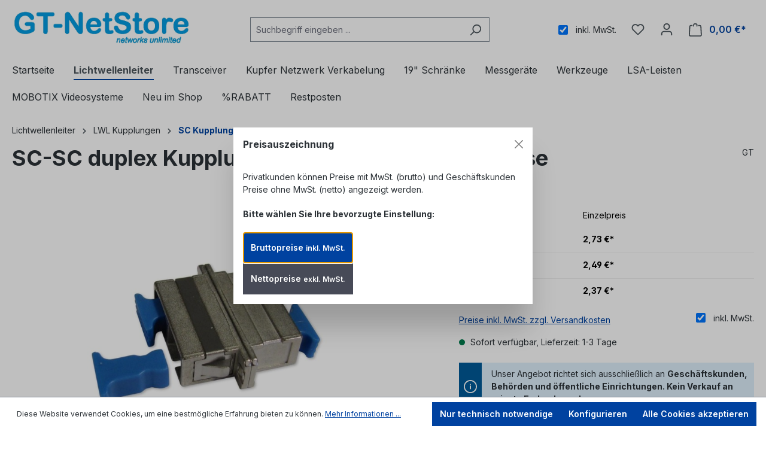

--- FILE ---
content_type: text/html; charset=UTF-8
request_url: https://gt-netstore.de/lichtwellenleiter/lwl-kupplungen/sc-kupplungen/28/sc-sc-duplex-kupplung-singlemode-metallgehaeuse
body_size: 34020
content:
<!DOCTYPE html>
<html lang="de-DE"
      itemscope="itemscope"
      itemtype="https://schema.org/WebPage">


    
                            
    <head>
                                    <meta charset="utf-8">
            
                            <meta name="viewport"
                      content="width=device-width, initial-scale=1, shrink-to-fit=no">
            
                            <meta name="author"
                      content="">
                <meta name="robots"
                      content="index,follow">
                <meta name="revisit-after"
                      content="15 days">
                <meta name="keywords"
                      content="SC-SC duplex, Kupplung, Kupplungen, Adapter, bulkhead, SC/SC Durchführungskupplung, singlemode">
                <meta name="description"
                      content="- präzise ceramic Zentrierhülse
- Metallgehäuse
- inkl. Staubschutzkappen">
            
                <meta property="og:type"
          content="product">
    <meta property="og:site_name"
          content="GT-NetStore">
    <meta property="og:url"
          content="https://gt-netstore.de/Lichtwellenleiter/LWL-Kupplungen/SC-Kupplungen/28/SC-SC-duplex-Kupplung-singlemode-Metallgehaeuse">
    <meta property="og:title"
          content="SC-SC duplex Kupplung singlemode Metallgehäuse">

    <meta property="og:description"
          content="- präzise ceramic Zentrierhülse
- Metallgehäuse
- inkl. Staubschutzkappen">
    <meta property="og:image"
          content="https://gt-netstore.de/media/66/4d/94/1674320894/fad-scd-m-s.jpg?ts=1698471596">

            <meta property="product:brand"
              content="GT">
    
                        <meta property="product:price:amount"
          content="2.37">
    <meta property="product:price:currency"
          content="EUR">
    <meta property="product:product_link"
          content="https://gt-netstore.de/Lichtwellenleiter/LWL-Kupplungen/SC-Kupplungen/28/SC-SC-duplex-Kupplung-singlemode-Metallgehaeuse">

    <meta name="twitter:card"
          content="product">
    <meta name="twitter:site"
          content="GT-NetStore">
    <meta name="twitter:title"
          content="SC-SC duplex Kupplung singlemode Metallgehäuse">
    <meta name="twitter:description"
          content="- präzise ceramic Zentrierhülse
- Metallgehäuse
- inkl. Staubschutzkappen">
    <meta name="twitter:image"
          content="https://gt-netstore.de/media/66/4d/94/1674320894/fad-scd-m-s.jpg?ts=1698471596">

                            <meta itemprop="copyrightHolder"
                      content="GT-NetStore">
                <meta itemprop="copyrightYear"
                      content="">
                <meta itemprop="isFamilyFriendly"
                      content="false">
                <meta itemprop="image"
                      content="https://gt-netstore.de/media/95/c1/37/1674320902/logo94032.jpg?ts=1674320902">
            
                                            <meta name="theme-color"
                      content="#fff">
                            
                                                
                    <link rel="shortcut icon"
                  href="https://gt-netstore.de/media/97/ca/cf/1674320834/favicon.ico?ts=1674320834">
        
                                <link rel="apple-touch-icon"
                  href="https://gt-netstore.de/media/95/c1/37/1674320902/logo94032.jpg?ts=1674320902">
                    
            
    
    <link rel="canonical" href="https://gt-netstore.de/Lichtwellenleiter/LWL-Kupplungen/SC-Kupplungen/28/SC-SC-duplex-Kupplung-singlemode-Metallgehaeuse">

                    <title itemprop="name">SC-SC duplex Kupplung singlemode Metallgehäuse</title>
        
                                                                        <link rel="stylesheet"
                      href="https://gt-netstore.de/theme/9c5ac868adefe9265cbec29cd40b822d/css/all.css?1765121573">
                                    
                    
    <script>
        window.features = {"V6_5_0_0":true,"v6.5.0.0":true,"V6_6_0_0":true,"v6.6.0.0":true,"V6_7_0_0":false,"v6.7.0.0":false,"ADDRESS_SELECTION_REWORK":false,"address.selection.rework":false,"DISABLE_VUE_COMPAT":false,"disable.vue.compat":false,"ACCESSIBILITY_TWEAKS":false,"accessibility.tweaks":false,"ADMIN_VITE":false,"admin.vite":false,"TELEMETRY_METRICS":false,"telemetry.metrics":false,"PERFORMANCE_TWEAKS":false,"performance.tweaks":false,"CACHE_REWORK":false,"cache.rework":false,"PAYPAL_SETTINGS_TWEAKS":false,"paypal.settings.tweaks":false,"SSO":false,"sso":false,"RULE_BUILDER":true,"rule.builder":true,"FLOW_BUILDER":true,"flow.builder":true,"RETURNS_MANAGEMENT":true,"returns.management":true,"TEXT_GENERATOR":true,"text.generator":true,"CHECKOUT_SWEETENER":true,"checkout.sweetener":true,"IMAGE_CLASSIFICATION":true,"image.classification":true,"PROPERTY_EXTRACTOR":true,"property.extractor":true,"REVIEW_SUMMARY":true,"review.summary":true,"REVIEW_TRANSLATOR":true,"review.translator":true,"CONTENT_GENERATOR":true,"content.generator":true,"EXPORT_ASSISTANT":true,"export.assistant":true,"CAPTCHA":true,"captcha":true,"NATURAL_LANGUAGE_SEARCH":true,"natural.language.search":true,"IMAGE_UPLOAD_SEARCH":true,"image.upload.search":true,"SPATIAL_CMS_ELEMENT":true,"spatial.cms.element":true,"TEXT_TO_IMAGE_GENERATION":true,"text.to.image.generation":true,"SPATIAL_SCENE_EDITOR":false,"spatial.scene.editor":false};
    </script>
        
                    <!-- WbmTagManagerAnalytics Head Snippet Start -->
                                            
            <script>
                                    window.gtagActive = true;
                    window.gtagURL = 'https://www.googletagmanager.com/gtag/js?id=G-PC6Q40SY83';
                    window.controllerName = 'product';
                    window.actionName = 'index';
                    window.trackOrders = '1';
                    window.gtagTrackingId = 'G-PC6Q40SY83';
                    window.dataLayer = window.dataLayer || [];
                    window.gtagConfig = {
                        'anonymize_ip': '1',
                        'cookie_domain': 'none',
                        'cookie_prefix': '_swag_ga',
                    };

                    function gtag() { dataLayer.push(arguments); }
                            </script>
            
                <script>
            window.dataLayer = window.dataLayer || [];
            function gtag() { dataLayer.push(arguments); }
            gtag('consent', 'default', {
                'ad_user_data': 'denied',
                'ad_storage': 'denied',
                'ad_personalization': 'denied',
                'analytics_storage': 'denied'
            });
        </script>
            

    
                
        <script>
            window.nbGA4TrackingId = "GTM-MT86LT7";
            window.nbGA4CookieName = "nb_referrer";
            window.nbGA4TrackingUrl = "https://www.googletagmanager.com/gtag/js?id=GTM-MT86LT7"
            window.dataLayer = window.dataLayer || [];
            function gtag(){dataLayer.push(arguments);}
            //gtag('js', new Date());
            //gtag('config', 'GTM-MT86LT7');
        </script>
    

            <script id="wbmTagMangerDefine" type="text/javascript">
            let gtmIsTrackingProductClicks = Boolean(1),
                gtmIsTrackingAddToWishlistClicks = Boolean(),
                gtmContainerId = 'GTM-MT86LT7',
                hasSWConsentSupport = Boolean(1);
            window.wbmScriptIsSet = false;
            window.dataLayer = window.dataLayer || [];
            window.dataLayer.push({"event":"user","id":null});
        </script>

        <script id="wbmTagMangerDataLayer" type="text/javascript">
            window.dataLayer.push({ ecommerce: null });
            window.dataLayer.push({"google_tag_params":{"ecomm_prodid":"FAD-SCD-M-S","ecomm_pagetype":"product"}});

            
                

            
            let onEventDataLayer = JSON.parse('[{"event":"view_item","ecommerce":{"value":2.73,"items":[{"item_category":"SC Kupplungen","price":2.73,"item_brand":"GT","item_id":"FAD-SCD-M-S","item_name":"SC-SC duplex Kupplung singlemode Metallgeh\u00e4use","item_variant":""}],"currency":"EUR"}}]');
                    </script>    
                        <script id="wbmTagManger" type="text/javascript" >
                function getCookie(name) {
                    var cookieMatch = document.cookie.match(name + '=(.*?)(;|$)');
                    return cookieMatch && decodeURI(cookieMatch[1]);
                }

                let gtmCookieSet = getCookie('wbm-tagmanager-enabled');
                
                let googleTag = function(w,d,s,l,i){w[l]=w[l]||[];w[l].push({'gtm.start':new Date().getTime(),event:'gtm.js'});var f=d.getElementsByTagName(s)[0],j=d.createElement(s),dl=l!='dataLayer'?'&l='+l:'';j.async=true;j.src='https://www.googletagmanager.com/gtm.js?id='+i+dl+'';f.parentNode.insertBefore(j,f);};
                

                if (hasSWConsentSupport && gtmCookieSet === null) {
                    window.wbmGoogleTagmanagerId = gtmContainerId;
                    window.wbmScriptIsSet = false;
                    window.googleTag = googleTag;
                } else {
                    window.wbmScriptIsSet = true;
                    googleTag(window, document, 'script', 'dataLayer', gtmContainerId);
                    googleTag = null;

                    window.dataLayer = window.dataLayer || [];
                    function gtag() { dataLayer.push(arguments); }

                    if (hasSWConsentSupport) {
                        (() => {
                            const analyticsStorageEnabled = document.cookie.split(';').some((item) => item.trim().includes('google-analytics-enabled=1'));
                            const adsEnabled = document.cookie.split(';').some((item) => item.trim().includes('google-ads-enabled=1'));

                            gtag('consent', 'update', {
                                'ad_storage': adsEnabled ? 'granted' : 'denied',
                                'ad_user_data': adsEnabled ? 'granted' : 'denied',
                                'ad_personalization': adsEnabled ? 'granted' : 'denied',
                                'analytics_storage': analyticsStorageEnabled ? 'granted' : 'denied'
                            });
                        })();
                    }
                }

                
            </script><!-- WbmTagManagerAnalytics Head Snippet End -->
            
                                
            

    
                
                                    <script>
                    window.useDefaultCookieConsent = true;
                </script>
                    
                                        <script>
                window.activeNavigationId = 'b8cdd9bb9e8943d69703034fca1fed9f';
                window.router = {
                    'frontend.cart.offcanvas': '/checkout/offcanvas',
                    'frontend.cookie.offcanvas': '/cookie/offcanvas',
                    'frontend.checkout.finish.page': '/checkout/finish',
                    'frontend.checkout.info': '/widgets/checkout/info',
                    'frontend.menu.offcanvas': '/widgets/menu/offcanvas',
                    'frontend.cms.page': '/widgets/cms',
                    'frontend.cms.navigation.page': '/widgets/cms/navigation',
                    'frontend.account.addressbook': '/widgets/account/address-book',
                    'frontend.country.country-data': '/country/country-state-data',
                    'frontend.app-system.generate-token': '/app-system/Placeholder/generate-token',
                    };
                window.salesChannelId = 'b1102e731ec24c14a8034b27b345589a';
            </script>
        

    
    

    <script>
        window.router['frontend.product.review.translate'] = '/translate-review';
    </script>

                                <script>
                
                window.breakpoints = {"xs":0,"sm":576,"md":768,"lg":992,"xl":1200,"xxl":1400};
            </script>
        
                                    <script>
                    window.customerLoggedInState = 0;

                    window.wishlistEnabled = 1;
                </script>
                    
                        
                            <script>
                window.themeAssetsPublicPath = 'https://gt-netstore.de/theme/f8a01892a4d04f38982d56ab6528259d/assets/';
            </script>
        
                        
    <script>
        window.validationMessages = {"required":"Die Eingabe darf nicht leer sein.","email":"Ung\u00fcltige E-Mail-Adresse. Die E-Mail ben\u00f6tigt das Format \"nutzer@beispiel.de\".","confirmation":"Ihre Eingaben sind nicht identisch.","minLength":"Die Eingabe ist zu kurz."};
    </script>
        
                
                    <script>
                    window.maxiaTaxSwitch = {"pluginEnabled":true,"preselectAccountType":false,"showPopup":true,"popupTestMode":0,"popupProductPagesOnly":0,"isNet":false,"showOverlay":1,"cookieRequired":true,"cookieExpirationDays":30,"updateSettingUrl":"\/maxia-tax-switch","urlParameterName":"net","urlParameterHideModal":1,"popupUrl":"\/maxia-tax-switch\/popup"};
                </script>
                                                    <script>
                        window.themeJsPublicPath = 'https://gt-netstore.de/theme/9c5ac868adefe9265cbec29cd40b822d/js/';
                    </script>
                                            <script type="text/javascript" src="https://gt-netstore.de/theme/9c5ac868adefe9265cbec29cd40b822d/js/storefront/storefront.js?1765121573" defer></script>
                                            <script type="text/javascript" src="https://gt-netstore.de/theme/9c5ac868adefe9265cbec29cd40b822d/js/maxia-tax-switch6/maxia-tax-switch6.js?1765121573" defer></script>
                                            <script type="text/javascript" src="https://gt-netstore.de/theme/9c5ac868adefe9265cbec29cd40b822d/js/swag-pay-pal/swag-pay-pal.js?1765121573" defer></script>
                                            <script type="text/javascript" src="https://gt-netstore.de/theme/9c5ac868adefe9265cbec29cd40b822d/js/nimbits-tracking/nimbits-tracking.js?1765121573" defer></script>
                                            <script type="text/javascript" src="https://gt-netstore.de/theme/9c5ac868adefe9265cbec29cd40b822d/js/wbm-tag-manager-analytics/wbm-tag-manager-analytics.js?1765121573" defer></script>
                                            <script type="text/javascript" src="https://gt-netstore.de/theme/9c5ac868adefe9265cbec29cd40b822d/js/bst-register-type6/bst-register-type6.js?1765121573" defer></script>
                                            <script type="text/javascript" src="https://gt-netstore.de/theme/9c5ac868adefe9265cbec29cd40b822d/js/swag-customized-products/swag-customized-products.js?1765121573" defer></script>
                                            <script type="text/javascript" src="https://gt-netstore.de/theme/9c5ac868adefe9265cbec29cd40b822d/js/subscription/subscription.js?1765121573" defer></script>
                                            <script type="text/javascript" src="https://gt-netstore.de/theme/9c5ac868adefe9265cbec29cd40b822d/js/checkout-sweetener/checkout-sweetener.js?1765121573" defer></script>
                                            <script type="text/javascript" src="https://gt-netstore.de/theme/9c5ac868adefe9265cbec29cd40b822d/js/text-translator/text-translator.js?1765121573" defer></script>
                                            <script type="text/javascript" src="https://gt-netstore.de/theme/9c5ac868adefe9265cbec29cd40b822d/js/employee-management/employee-management.js?1765121573" defer></script>
                                            <script type="text/javascript" src="https://gt-netstore.de/theme/9c5ac868adefe9265cbec29cd40b822d/js/quick-order/quick-order.js?1765121573" defer></script>
                                            <script type="text/javascript" src="https://gt-netstore.de/theme/9c5ac868adefe9265cbec29cd40b822d/js/advanced-search/advanced-search.js?1765121573" defer></script>
                                            <script type="text/javascript" src="https://gt-netstore.de/theme/9c5ac868adefe9265cbec29cd40b822d/js/captcha/captcha.js?1765121573" defer></script>
                                            <script type="text/javascript" src="https://gt-netstore.de/theme/9c5ac868adefe9265cbec29cd40b822d/js/quote-management/quote-management.js?1765121573" defer></script>
                                            <script type="text/javascript" src="https://gt-netstore.de/theme/9c5ac868adefe9265cbec29cd40b822d/js/a-i-search/a-i-search.js?1765121573" defer></script>
                                            <script type="text/javascript" src="https://gt-netstore.de/theme/9c5ac868adefe9265cbec29cd40b822d/js/spatial-cms-element/spatial-cms-element.js?1765121573" defer></script>
                                            <script type="text/javascript" src="https://gt-netstore.de/theme/9c5ac868adefe9265cbec29cd40b822d/js/order-approval/order-approval.js?1765121573" defer></script>
                                            <script type="text/javascript" src="https://gt-netstore.de/theme/9c5ac868adefe9265cbec29cd40b822d/js/shopping-list/shopping-list.js?1765121573" defer></script>
                                                        


    
    
        </head>

    <body class="is-ctl-product is-act-index">

            
                
    
    
            <div id="page-top" class="skip-to-content bg-primary-subtle text-primary-emphasis overflow-hidden" tabindex="-1">
            <div class="container skip-to-content-container d-flex justify-content-center visually-hidden-focusable">
                                                                                        <a href="#content-main" class="skip-to-content-link d-inline-flex text-decoration-underline m-1 p-2 fw-bold gap-2">
                                Zum Hauptinhalt springen
                            </a>
                                            
                                                                        <a href="#header-main-search-input" class="skip-to-content-link d-inline-flex text-decoration-underline m-1 p-2 fw-bold gap-2 d-none d-sm-block">
                                Zur Suche springen
                            </a>
                                            
                                                                        <a href="#main-navigation-menu" class="skip-to-content-link d-inline-flex text-decoration-underline m-1 p-2 fw-bold gap-2 d-none d-lg-block">
                                Zur Hauptnavigation springen
                            </a>
                                                                        </div>
        </div>
        
                                    <noscript>
                <iframe src="https://www.googletagmanager.com/ns.html?id=GTM-MT86LT7"
                        height="0"
                        width="0"
                        style="display:none;visibility:hidden"
                        title="Google Tagmanager">

                </iframe>
            </noscript>
            
                <noscript class="noscript-main">
                
    <div role="alert"
         aria-live="polite"
                  class="alert alert-info alert-has-icon">
                                                                        
                                                            <span class="icon icon-info" aria-hidden="true">
                                        <svg xmlns="http://www.w3.org/2000/svg" xmlns:xlink="http://www.w3.org/1999/xlink" width="24" height="24" viewBox="0 0 24 24"><defs><path d="M12 7c.5523 0 1 .4477 1 1s-.4477 1-1 1-1-.4477-1-1 .4477-1 1-1zm1 9c0 .5523-.4477 1-1 1s-1-.4477-1-1v-5c0-.5523.4477-1 1-1s1 .4477 1 1v5zm11-4c0 6.6274-5.3726 12-12 12S0 18.6274 0 12 5.3726 0 12 0s12 5.3726 12 12zM12 2C6.4772 2 2 6.4772 2 12s4.4772 10 10 10 10-4.4772 10-10S17.5228 2 12 2z" id="icons-default-info" /></defs><use xlink:href="#icons-default-info" fill="#758CA3" fill-rule="evenodd" /></svg>
                    </span>
                                                        
                                    
                    <div class="alert-content-container">
                                                    
                                                        <div class="alert-content">                                                    Um unseren Shop in vollem Umfang nutzen zu können, empfehlen wir Ihnen Javascript in Ihrem Browser zu aktivieren.
                                                                </div>                
                                                                </div>
            </div>
            </noscript>
        

                                                
    
                <header class="header-main">
                                                                <div class="container">
                                            
    <div class="top-bar d-none d-lg-block">
                                                    <nav class="top-bar-nav"
                     aria-label="Shop-Einstellungen">
                                                
                
                        

            
            
                                            
                
                                        </nav>
                        </div>
    
            <div class="row align-items-center header-row">
                            <div class="col-12 col-lg-auto header-logo-col pb-sm-2 my-3 m-lg-0">
                        <div class="header-logo-main text-center">
                    <a class="header-logo-main-link"
               href="/"
               title="Zur Startseite gehen">
                                    <picture class="header-logo-picture d-block m-auto">
                                                                            
                                                                            
                                                                                    <img src="https://gt-netstore.de/media/95/c1/37/1674320902/logo94032.jpg?ts=1674320902"
                                     alt="Zur Startseite gehen"
                                     class="img-fluid header-logo-main-img">
                                                                        </picture>
                            </a>
            </div>
                </div>
            
                            <div class="col-12 order-2 col-sm order-sm-1 header-search-col">
                    <div class="row">
                        <div class="col-sm-auto d-none d-sm-block d-lg-none">
                                                            <div class="nav-main-toggle">
                                                                            <button
                                            class="btn nav-main-toggle-btn header-actions-btn"
                                            type="button"
                                            data-off-canvas-menu="true"
                                            aria-label="Menü"
                                        >
                                                                                                    <span class="icon icon-stack">
                                        <svg xmlns="http://www.w3.org/2000/svg" xmlns:xlink="http://www.w3.org/1999/xlink" width="24" height="24" viewBox="0 0 24 24"><defs><path d="M3 13c-.5523 0-1-.4477-1-1s.4477-1 1-1h18c.5523 0 1 .4477 1 1s-.4477 1-1 1H3zm0-7c-.5523 0-1-.4477-1-1s.4477-1 1-1h18c.5523 0 1 .4477 1 1s-.4477 1-1 1H3zm0 14c-.5523 0-1-.4477-1-1s.4477-1 1-1h18c.5523 0 1 .4477 1 1s-.4477 1-1 1H3z" id="icons-default-stack" /></defs><use xlink:href="#icons-default-stack" fill="#758CA3" fill-rule="evenodd" /></svg>
                    </span>
                                                                                        </button>
                                                                    </div>
                                                    </div>
                        <div class="col">
                            
    <div class="collapse"
         id="searchCollapse">
        <div class="header-search my-2 m-sm-auto">
                
    
                    <form action="/search"
                      method="get"
                      data-search-widget="true"
                      data-search-widget-options="{&quot;searchWidgetMinChars&quot;:3}"
                      data-url="/suggest?search="
                      class="header-search-form">
                                            <div class="input-group">
                                                            <input
                                    type="search"
                                    id="header-main-search-input"
                                    name="search"
                                    class="form-control header-search-input"
                                    autocomplete="off"
                                    autocapitalize="off"
                                    placeholder="Suchbegriff eingeben ..."
                                    aria-label="Suchbegriff eingeben ..."
                                    role="combobox"
                                    aria-autocomplete="list"
                                    aria-controls="search-suggest-listbox"
                                    aria-expanded="false"
                                    aria-describedby="search-suggest-result-info"
                                    value="">
                            
                                                            <button type="submit"
                                        class="btn header-search-btn"
                                        aria-label="Suchen">
                                    <span class="header-search-icon">
                                                <span class="icon icon-search">
                                        <svg xmlns="http://www.w3.org/2000/svg" xmlns:xlink="http://www.w3.org/1999/xlink" width="24" height="24" viewBox="0 0 24 24"><defs><path d="M10.0944 16.3199 4.707 21.707c-.3905.3905-1.0237.3905-1.4142 0-.3905-.3905-.3905-1.0237 0-1.4142L8.68 14.9056C7.6271 13.551 7 11.8487 7 10c0-4.4183 3.5817-8 8-8s8 3.5817 8 8-3.5817 8-8 8c-1.8487 0-3.551-.627-4.9056-1.6801zM15 16c3.3137 0 6-2.6863 6-6s-2.6863-6-6-6-6 2.6863-6 6 2.6863 6 6 6z" id="icons-default-search" /></defs><use xlink:href="#icons-default-search" fill="#758CA3" fill-rule="evenodd" /></svg>
                    </span>
                                        </span>
                                </button>
                            
                                                            <button class="btn header-close-btn js-search-close-btn d-none"
                                        type="button"
                                        aria-label="Die Dropdown-Suche schließen">
                                    <span class="header-close-icon">
                                                <span class="icon icon-x">
                                        <svg xmlns="http://www.w3.org/2000/svg" xmlns:xlink="http://www.w3.org/1999/xlink" width="24" height="24" viewBox="0 0 24 24"><defs><path d="m10.5858 12-7.293-7.2929c-.3904-.3905-.3904-1.0237 0-1.4142.3906-.3905 1.0238-.3905 1.4143 0L12 10.5858l7.2929-7.293c.3905-.3904 1.0237-.3904 1.4142 0 .3905.3906.3905 1.0238 0 1.4143L13.4142 12l7.293 7.2929c.3904.3905.3904 1.0237 0 1.4142-.3906.3905-1.0238.3905-1.4143 0L12 13.4142l-7.2929 7.293c-.3905.3904-1.0237.3904-1.4142 0-.3905-.3906-.3905-1.0238 0-1.4143L10.5858 12z" id="icons-default-x" /></defs><use xlink:href="#icons-default-x" fill="#758CA3" fill-rule="evenodd" /></svg>
                    </span>
                                        </span>
                                </button>
                                                    </div>
                                    </form>
            
        </div>
    </div>
                        </div>
                    </div>
                </div>
            
                            <div class="col-12 order-1 col-sm-auto order-sm-2 header-actions-col">
                    <div class="row g-0">
                                                    <div class="col d-sm-none">
                                <div class="menu-button">
                                                                            <button
                                            class="btn nav-main-toggle-btn header-actions-btn"
                                            type="button"
                                            data-off-canvas-menu="true"
                                            aria-label="Menü"
                                        >
                                                                                                    <span class="icon icon-stack">
                                        <svg xmlns="http://www.w3.org/2000/svg" xmlns:xlink="http://www.w3.org/1999/xlink" width="24" height="24" viewBox="0 0 24 24"><use xlink:href="#icons-default-stack" fill="#758CA3" fill-rule="evenodd" /></svg>
                    </span>
                                                                                        </button>
                                                                    </div>
                            </div>
                        
                                                        <div class="col-auto maxia-tax-switch-col">
                    
                
                
                        
            <div class="maxia-tax-switch maxia-tax-switch-checkbox"
             id="maxiaTaxSwitchHeader">
                            <div class="form-check form-switch" aria-hidden="true">
                    <input type="checkbox"
                           class="form-check-input"
                           autocomplete="off"
                           role="switch"
                           id="maxiaTaxSwitchHeaderInput"
                           tabindex="-1"
                                                          checked
                                               >
                                            <label class="form-check-label" for="maxiaTaxSwitchHeaderInput">
                                                            inkl. MwSt.
                                                                                </label>
                                    </div>

                                    <form class="maxia-tax-switch-form"
                          action="/maxia-tax-switch"
                          method="post">

                        <button class="btn btn-link maxia-tax-switch-link is-input-overlay"
                                aria-label="Preisdarstellung zu exkl. MwSt. ändern (inkl. MwSt. ist die aktuelle Einstellung)"
                                type="submit"
                                name="net"
                                value="1">
                                                            inkl. MwSt.
                                                    </button>
                    </form>
                                    </div>
                    </div>
            
                                <div class="col-auto d-sm-none">
                                <div class="search-toggle">
                                    <button class="btn header-actions-btn search-toggle-btn js-search-toggle-btn collapsed"
                                            type="button"
                                            data-bs-toggle="collapse"
                                            data-bs-target="#searchCollapse"
                                            aria-expanded="false"
                                            aria-controls="searchCollapse"
                                            aria-label="Suchen">
                                                <span class="icon icon-search">
                                        <svg xmlns="http://www.w3.org/2000/svg" xmlns:xlink="http://www.w3.org/1999/xlink" width="24" height="24" viewBox="0 0 24 24"><use xlink:href="#icons-default-search" fill="#758CA3" fill-rule="evenodd" /></svg>
                    </span>
                                        </button>
                                </div>
                            </div>
                        

                                                                                    <div class="col-auto">
                                    <div class="header-wishlist">
                                        <a class="btn header-wishlist-btn header-actions-btn"
                                           href="/wishlist"
                                           title="Merkzettel"
                                           aria-label="Merkzettel">
                                                
            <span class="header-wishlist-icon">
                    <span class="icon icon-heart">
                                        <svg xmlns="http://www.w3.org/2000/svg" xmlns:xlink="http://www.w3.org/1999/xlink" width="24" height="24" viewBox="0 0 24 24"><defs><path d="M20.0139 12.2998c1.8224-1.8224 1.8224-4.7772 0-6.5996-1.8225-1.8225-4.7772-1.8225-6.5997 0L12 7.1144l-1.4142-1.4142c-1.8225-1.8225-4.7772-1.8225-6.5997 0-1.8224 1.8224-1.8224 4.7772 0 6.5996l7.519 7.519a.7.7 0 0 0 .9899 0l7.5189-7.519zm1.4142 1.4142-7.519 7.519c-1.0543 1.0544-2.7639 1.0544-3.8183 0L2.572 13.714c-2.6035-2.6035-2.6035-6.8245 0-9.428 2.6035-2.6035 6.8246-2.6035 9.4281 0 2.6035-2.6035 6.8246-2.6035 9.428 0 2.6036 2.6035 2.6036 6.8245 0 9.428z" id="icons-default-heart" /></defs><use xlink:href="#icons-default-heart" fill="#758CA3" fill-rule="evenodd" /></svg>
                    </span>
            </span>
    
    
    
    <span class="badge bg-primary header-wishlist-badge"
          id="wishlist-basket"
          data-wishlist-storage="true"
          data-wishlist-storage-options="{&quot;listPath&quot;:&quot;\/wishlist\/list&quot;,&quot;mergePath&quot;:&quot;\/wishlist\/merge&quot;,&quot;pageletPath&quot;:&quot;\/wishlist\/merge\/pagelet&quot;}"
          data-wishlist-widget="true"
          data-wishlist-widget-options="{&quot;showCounter&quot;:true}"
    ></span>
                                        </a>
                                    </div>
                                </div>
                                                    
                                                
                                <div class="col-auto">
                                <div class="account-menu">
                                        <div class="dropdown">
                    <button class="btn account-menu-btn header-actions-btn"
                    type="button"
                    id="accountWidget"
                    data-account-menu="true"
                    data-bs-toggle="dropdown"
                    aria-haspopup="true"
                    aria-expanded="false"
                    aria-label="Ihr Konto"
                    title="Ihr Konto">
                        <span class="icon icon-avatar">
                                        <svg xmlns="http://www.w3.org/2000/svg" xmlns:xlink="http://www.w3.org/1999/xlink" width="24" height="24" viewBox="0 0 24 24"><defs><path d="M12 3C9.7909 3 8 4.7909 8 7c0 2.2091 1.7909 4 4 4 2.2091 0 4-1.7909 4-4 0-2.2091-1.7909-4-4-4zm0-2c3.3137 0 6 2.6863 6 6s-2.6863 6-6 6-6-2.6863-6-6 2.6863-6 6-6zM4 22.099c0 .5523-.4477 1-1 1s-1-.4477-1-1V20c0-2.7614 2.2386-5 5-5h10.0007c2.7614 0 5 2.2386 5 5v2.099c0 .5523-.4477 1-1 1s-1-.4477-1-1V20c0-1.6569-1.3431-3-3-3H7c-1.6569 0-3 1.3431-3 3v2.099z" id="icons-default-avatar" /></defs><use xlink:href="#icons-default-avatar" fill="#758CA3" fill-rule="evenodd" /></svg>
                    </span>
                </button>
        
                    <div class="dropdown-menu dropdown-menu-end account-menu-dropdown js-account-menu-dropdown"
                 aria-labelledby="accountWidget">
                

        
            <div class="offcanvas-header">
                            <button class="btn btn-secondary offcanvas-close js-offcanvas-close">
                                                    <span class="icon icon-x icon-sm">
                                        <svg xmlns="http://www.w3.org/2000/svg" xmlns:xlink="http://www.w3.org/1999/xlink" width="24" height="24" viewBox="0 0 24 24"><use xlink:href="#icons-default-x" fill="#758CA3" fill-rule="evenodd" /></svg>
                    </span>
                        
                                            Menü schließen
                                    </button>
                    </div>
    
            <div class="offcanvas-body">
                <div class="account-menu">
                                                <div class="dropdown-header account-menu-header">
                    Ihr Konto
                </div>
                    
    
                                    <div class="account-menu-login">
                                            <a href="/account/login"
                           title="Anmelden"
                           class="btn btn-primary account-menu-login-button">
                            Anmelden
                        </a>
                    
                                            <div class="account-menu-register">
                            oder
                            <a href="/account/login"
                               title="Registrieren">
                                registrieren
                            </a>
                        </div>
                                    </div>
                    
                    <div class="account-menu-links">
                    <div class="header-account-menu">
        <div class="card account-menu-inner">
                                                    
    
                                                <nav class="list-group list-group-flush account-aside-list-group">
                                                                                                            <a href="/account"
                                   title="Übersicht"
                                   class="list-group-item list-group-item-action account-aside-item"
                                   >
                                    Übersicht
                                </a>
                            
                                                                <a href="/account/profile"
                                   title="Persönliches Profil"
                                   class="list-group-item list-group-item-action account-aside-item"
                                   >
                                    Persönliches Profil
                                </a>
                            

                
                
                                                            <a href="/account/address"
                                   title="Adressen"
                                   class="list-group-item list-group-item-action account-aside-item"
                                   >
                                    Adressen
                                </a>
                            
                                                                                                                        <a href="/account/payment"
                                   title="Zahlungsarten"
                                   class="list-group-item list-group-item-action account-aside-item"
                                   >
                                    Zahlungsarten
                                </a>
                                                            
                                                            <a href="/account/order"
                                   title="Bestellungen"
                                   class="list-group-item list-group-item-action account-aside-item"
                                   >
                                    Bestellungen
                                </a>
                                                    

        

                

                

            

    
                        </nav>
                            
                                                </div>
    </div>
            </div>
            </div>
        </div>
                </div>
            </div>
                                </div>
                            </div>
                        

                                                
                                <div class="col-auto">
                                <div
                                    class="header-cart"
                                    data-off-canvas-cart="true"
                                >
                                    <a class="btn header-cart-btn header-actions-btn"
                                       href="/checkout/cart"
                                       data-cart-widget="true"
                                       title="Warenkorb"
                                       aria-label="Warenkorb">
                                            <span class="header-cart-icon">
                <span class="icon icon-bag">
                                        <svg aria-label="Warenkorb" xmlns="http://www.w3.org/2000/svg" xmlns:xlink="http://www.w3.org/1999/xlink" width="24" height="24" viewBox="0 0 24 24"><defs><path d="M5.892 3c.5523 0 1 .4477 1 1s-.4477 1-1 1H3.7895a1 1 0 0 0-.9986.9475l-.7895 15c-.029.5515.3946 1.0221.9987 1.0525h17.8102c.5523 0 1-.4477.9986-1.0525l-.7895-15A1 1 0 0 0 20.0208 5H17.892c-.5523 0-1-.4477-1-1s.4477-1 1-1h2.1288c1.5956 0 2.912 1.249 2.9959 2.8423l.7894 15c.0035.0788.0035.0788.0042.1577 0 1.6569-1.3432 3-3 3H3c-.079-.0007-.079-.0007-.1577-.0041-1.6546-.0871-2.9253-1.499-2.8382-3.1536l.7895-15C.8775 4.249 2.1939 3 3.7895 3H5.892zm4 2c0 .5523-.4477 1-1 1s-1-.4477-1-1V3c0-1.6569 1.3432-3 3-3h2c1.6569 0 3 1.3431 3 3v2c0 .5523-.4477 1-1 1s-1-.4477-1-1V3c0-.5523-.4477-1-1-1h-2c-.5523 0-1 .4477-1 1v2z" id="icons-default-bag" /></defs><use xlink:href="#icons-default-bag" fill="#758CA3" fill-rule="evenodd" /></svg>
                    </span>
        </span>
        <span class="header-cart-total d-none d-sm-inline-block ms-sm-2">
                0,00 €*    </span>
                                    </a>
                                </div>
                            </div>
                        

                                            </div>
                </div>
                    </div>
                            </div>
                                    </header>
            
                                        <div class="nav-main">
                                                                                            
    <div class="main-navigation"
         id="mainNavigation"
         data-flyout-menu="true">
                    <div class="container">
                                    <nav class="nav main-navigation-menu"
                        id="main-navigation-menu"
                        aria-label="Hauptnavigation"
                        itemscope="itemscope"
                        itemtype="https://schema.org/SiteNavigationElement">
                        
                                                                                    <a class="nav-link main-navigation-link nav-item-647b732a5fdf4c1b9b721d904663af73  home-link"
                                    href="/"
                                    itemprop="url"
                                    title="Startseite">
                                    <div class="main-navigation-link-text">
                                        <span itemprop="name">Startseite</span>
                                    </div>
                                </a>
                                                    
                                                    
                                                                                            
                                                                                                                                                                                                                                        
                                        <a class="nav-link main-navigation-link nav-item-84ade65198b34b6188cd442f4817a800 active"
                                           href="https://gt-netstore.de/Lichtwellenleiter/"
                                           itemprop="url"
                                           data-flyout-menu-trigger="84ade65198b34b6188cd442f4817a800"                                                                                      title="Lichtwellenleiter">
                                            <div class="main-navigation-link-text">
                                                <span itemprop="name">Lichtwellenleiter</span>
                                            </div>
                                        </a>
                                                                                                                                                                                                        
                                                                                                                                                    
                                        <a class="nav-link main-navigation-link nav-item-98dfc620bb454229a230e0e66335c04f "
                                           href="https://gt-netstore.de/Transceiver/"
                                           itemprop="url"
                                           data-flyout-menu-trigger="98dfc620bb454229a230e0e66335c04f"                                                                                      title="Transceiver">
                                            <div class="main-navigation-link-text">
                                                <span itemprop="name">Transceiver</span>
                                            </div>
                                        </a>
                                                                                                                                                                                                        
                                                                                                                                                    
                                        <a class="nav-link main-navigation-link nav-item-a528a151875c40e3aa8b2359fd7cd30d "
                                           href="https://gt-netstore.de/Kupfer-Netzwerk-Verkabelung/"
                                           itemprop="url"
                                           data-flyout-menu-trigger="a528a151875c40e3aa8b2359fd7cd30d"                                                                                      title="Kupfer Netzwerk Verkabelung">
                                            <div class="main-navigation-link-text">
                                                <span itemprop="name">Kupfer Netzwerk Verkabelung</span>
                                            </div>
                                        </a>
                                                                                                                                                                                                        
                                                                                                                                                    
                                        <a class="nav-link main-navigation-link nav-item-8c12ee6289d74fe28fb217b79ea45b5f "
                                           href="https://gt-netstore.de/19-Schraenke/"
                                           itemprop="url"
                                           data-flyout-menu-trigger="8c12ee6289d74fe28fb217b79ea45b5f"                                                                                      title="19&quot; Schränke">
                                            <div class="main-navigation-link-text">
                                                <span itemprop="name">19&quot; Schränke</span>
                                            </div>
                                        </a>
                                                                                                                                                                                                        
                                                                                                                                                    
                                        <a class="nav-link main-navigation-link nav-item-d6ec1ea1fc2e45f38858ef90620d7d41 "
                                           href="https://gt-netstore.de/Messgeraete/"
                                           itemprop="url"
                                           data-flyout-menu-trigger="d6ec1ea1fc2e45f38858ef90620d7d41"                                                                                      title="Messgeräte">
                                            <div class="main-navigation-link-text">
                                                <span itemprop="name">Messgeräte</span>
                                            </div>
                                        </a>
                                                                                                                                                                                                        
                                                                                                                                                    
                                        <a class="nav-link main-navigation-link nav-item-38d6b7c718cd49c6b640af5e7d558967 "
                                           href="https://gt-netstore.de/Werkzeuge/"
                                           itemprop="url"
                                           data-flyout-menu-trigger="38d6b7c718cd49c6b640af5e7d558967"                                                                                      title="Werkzeuge">
                                            <div class="main-navigation-link-text">
                                                <span itemprop="name">Werkzeuge</span>
                                            </div>
                                        </a>
                                                                                                                                                                                                        
                                                                                                                                                    
                                        <a class="nav-link main-navigation-link nav-item-a6c18c3223b64bd6b2a2495eb3f69e79 "
                                           href="https://gt-netstore.de/LSA-Leisten/"
                                           itemprop="url"
                                           data-flyout-menu-trigger="a6c18c3223b64bd6b2a2495eb3f69e79"                                                                                      title="LSA-Leisten">
                                            <div class="main-navigation-link-text">
                                                <span itemprop="name">LSA-Leisten</span>
                                            </div>
                                        </a>
                                                                                                                                                                                                        
                                                                                                                                                    
                                        <a class="nav-link main-navigation-link nav-item-019344d05afd738a9bcdb7f43b320539 "
                                           href="https://gt-netstore.de/MOBOTIX-Videosysteme/"
                                           itemprop="url"
                                           data-flyout-menu-trigger="019344d05afd738a9bcdb7f43b320539"                                                                                      title="MOBOTIX Videosysteme">
                                            <div class="main-navigation-link-text">
                                                <span itemprop="name">MOBOTIX Videosysteme</span>
                                            </div>
                                        </a>
                                                                                                                                                                                                        
                                                                                                                                                    
                                        <a class="nav-link main-navigation-link nav-item-6031a180fad94bf1a6695e248bc08ef2 "
                                           href="https://gt-netstore.de/Neu-im-Shop/"
                                           itemprop="url"
                                                                                                                                 title="Neu im Shop">
                                            <div class="main-navigation-link-text">
                                                <span itemprop="name">Neu im Shop</span>
                                            </div>
                                        </a>
                                                                                                                                                                                                        
                                                                                                                                                    
                                        <a class="nav-link main-navigation-link nav-item-20e6708b57ab40b4a44d920c29b5f15a "
                                           href="https://gt-netstore.de/RABATT/"
                                           itemprop="url"
                                                                                                                                 title="%RABATT">
                                            <div class="main-navigation-link-text">
                                                <span itemprop="name">%RABATT</span>
                                            </div>
                                        </a>
                                                                                                                                                                                                        
                                                                                                                                                    
                                        <a class="nav-link main-navigation-link nav-item-84ea64faefa84fc0a601d2852c7ccf44 "
                                           href="https://gt-netstore.de/Restposten/"
                                           itemprop="url"
                                           data-flyout-menu-trigger="84ea64faefa84fc0a601d2852c7ccf44"                                                                                      title="Restposten">
                                            <div class="main-navigation-link-text">
                                                <span itemprop="name">Restposten</span>
                                            </div>
                                        </a>
                                                                                                                                                                                    </nav>
                
                                                                                                                                                                                                                                                                                                                                                                                                                                                                                                                                                                                                                                                                                                                                                                                                                                                                                                                                                                                                                                                                
                                                                        <div class="navigation-flyouts">
                                                                                                                                                                                                        <div class="navigation-flyout"
                                                     data-flyout-menu-id="84ade65198b34b6188cd442f4817a800">
                                                    <div class="container">
                                                                                                                            
            <div class="row navigation-flyout-bar">
                            <div class="col">
                    <div class="navigation-flyout-category-link">
                                                                                    <a class="nav-link"
                                   href="https://gt-netstore.de/Lichtwellenleiter/"
                                   itemprop="url"
                                   title="Lichtwellenleiter">
                                                                            Zur Kategorie Lichtwellenleiter
                                                <span class="icon icon-arrow-right icon-primary">
                                        <svg xmlns="http://www.w3.org/2000/svg" xmlns:xlink="http://www.w3.org/1999/xlink" width="16" height="16" viewBox="0 0 16 16"><defs><path id="icons-solid-arrow-right" d="M6.7071 6.2929c-.3905-.3905-1.0237-.3905-1.4142 0-.3905.3905-.3905 1.0237 0 1.4142l3 3c.3905.3905 1.0237.3905 1.4142 0l3-3c.3905-.3905.3905-1.0237 0-1.4142-.3905-.3905-1.0237-.3905-1.4142 0L9 8.5858l-2.2929-2.293z" /></defs><use transform="rotate(-90 9 8.5)" xlink:href="#icons-solid-arrow-right" fill="#758CA3" fill-rule="evenodd" /></svg>
                    </span>
                                                                        </a>
                                                                        </div>
                </div>
            
                            <div class="col-auto">
                    <div class="navigation-flyout-close js-close-flyout-menu">
                                                                                            <span class="icon icon-x">
                                        <svg xmlns="http://www.w3.org/2000/svg" xmlns:xlink="http://www.w3.org/1999/xlink" width="24" height="24" viewBox="0 0 24 24"><use xlink:href="#icons-default-x" fill="#758CA3" fill-rule="evenodd" /></svg>
                    </span>
                                                                            </div>
                </div>
                    </div>
    
            <div class="row navigation-flyout-content">
                            <div class="col">
                    <div class="navigation-flyout-categories">
                                                        
                    
    
    <div class="row navigation-flyout-categories is-level-0">
                                            
                            <div class="col-3 navigation-flyout-col">
                                                                        <a class="nav-item nav-link navigation-flyout-link is-level-0"
                               href="https://gt-netstore.de/Lichtwellenleiter/LWL-Patchkabel/"
                               itemprop="url"
                                                              title="LWL Patchkabel">
                                <span itemprop="name">LWL Patchkabel</span>
                            </a>
                                            
                                                                            
        
    
    <div class="navigation-flyout-categories is-level-1">
                                            
                            <div class="navigation-flyout-col">
                                                                        <a class="nav-item nav-link navigation-flyout-link is-level-1"
                               href="https://gt-netstore.de/Lichtwellenleiter/LWL-Patchkabel/LC-LC-Patchkabel/"
                               itemprop="url"
                                                              title="LC-LC Patchkabel">
                                <span itemprop="name">LC-LC Patchkabel</span>
                            </a>
                                            
                                                                            
        
    
    <div class="navigation-flyout-categories is-level-2">
            </div>
                                                            </div>
                                                        
                            <div class="navigation-flyout-col">
                                                                        <a class="nav-item nav-link navigation-flyout-link is-level-1"
                               href="https://gt-netstore.de/Lichtwellenleiter/LWL-Patchkabel/LC-SC-Patchkabel/"
                               itemprop="url"
                                                              title="LC-SC Patchkabel">
                                <span itemprop="name">LC-SC Patchkabel</span>
                            </a>
                                            
                                                                            
        
    
    <div class="navigation-flyout-categories is-level-2">
            </div>
                                                            </div>
                                                        
                            <div class="navigation-flyout-col">
                                                                        <a class="nav-item nav-link navigation-flyout-link is-level-1"
                               href="https://gt-netstore.de/Lichtwellenleiter/LWL-Patchkabel/LC-ST-Patchkabel/"
                               itemprop="url"
                                                              title="LC-ST Patchkabel">
                                <span itemprop="name">LC-ST Patchkabel</span>
                            </a>
                                            
                                                                            
        
    
    <div class="navigation-flyout-categories is-level-2">
            </div>
                                                            </div>
                                                        
                            <div class="navigation-flyout-col">
                                                                        <a class="nav-item nav-link navigation-flyout-link is-level-1"
                               href="https://gt-netstore.de/Lichtwellenleiter/LWL-Patchkabel/LCAPC-Patchkabel/"
                               itemprop="url"
                                                              title="LC/APC Patchkabel">
                                <span itemprop="name">LC/APC Patchkabel</span>
                            </a>
                                            
                                                                            
        
    
    <div class="navigation-flyout-categories is-level-2">
            </div>
                                                            </div>
                                                        
                            <div class="navigation-flyout-col">
                                                                        <a class="nav-item nav-link navigation-flyout-link is-level-1"
                               href="https://gt-netstore.de/Lichtwellenleiter/LWL-Patchkabel/LCAPC-LCPC-Patchkabel/"
                               itemprop="url"
                                                              title="LC/APC-LC/PC Patchkabel">
                                <span itemprop="name">LC/APC-LC/PC Patchkabel</span>
                            </a>
                                            
                                                                            
        
    
    <div class="navigation-flyout-categories is-level-2">
            </div>
                                                            </div>
                                                        
                            <div class="navigation-flyout-col">
                                                                        <a class="nav-item nav-link navigation-flyout-link is-level-1"
                               href="https://gt-netstore.de/Lichtwellenleiter/LWL-Patchkabel/LCAPC-SCPC-Patchkabel/"
                               itemprop="url"
                                                              title="LC/APC-SC/PC Patchkabel">
                                <span itemprop="name">LC/APC-SC/PC Patchkabel</span>
                            </a>
                                            
                                                                            
        
    
    <div class="navigation-flyout-categories is-level-2">
            </div>
                                                            </div>
                                                        
                            <div class="navigation-flyout-col">
                                                                        <a class="nav-item nav-link navigation-flyout-link is-level-1"
                               href="https://gt-netstore.de/Lichtwellenleiter/LWL-Patchkabel/LCAPC-SCAPC-Patchkabel/"
                               itemprop="url"
                                                              title="LC/APC - SC/APC Patchkabel">
                                <span itemprop="name">LC/APC - SC/APC Patchkabel</span>
                            </a>
                                            
                                                                            
        
    
    <div class="navigation-flyout-categories is-level-2">
            </div>
                                                            </div>
                                                        
                            <div class="navigation-flyout-col">
                                                                        <a class="nav-item nav-link navigation-flyout-link is-level-1"
                               href="https://gt-netstore.de/Lichtwellenleiter/LWL-Patchkabel/SC-SC-Patchkabel/"
                               itemprop="url"
                                                              title="SC-SC Patchkabel">
                                <span itemprop="name">SC-SC Patchkabel</span>
                            </a>
                                            
                                                                            
        
    
    <div class="navigation-flyout-categories is-level-2">
            </div>
                                                            </div>
                                                        
                            <div class="navigation-flyout-col">
                                                                        <a class="nav-item nav-link navigation-flyout-link is-level-1"
                               href="https://gt-netstore.de/Lichtwellenleiter/LWL-Patchkabel/SCAPC-Patchkabel/"
                               itemprop="url"
                                                              title="SC/APC Patchkabel">
                                <span itemprop="name">SC/APC Patchkabel</span>
                            </a>
                                            
                                                                            
        
    
    <div class="navigation-flyout-categories is-level-2">
            </div>
                                                            </div>
                                                        
                            <div class="navigation-flyout-col">
                                                                        <a class="nav-item nav-link navigation-flyout-link is-level-1"
                               href="https://gt-netstore.de/Lichtwellenleiter/LWL-Patchkabel/ST-SC-Patchkabel/"
                               itemprop="url"
                                                              title="ST-SC Patchkabel">
                                <span itemprop="name">ST-SC Patchkabel</span>
                            </a>
                                            
                                                                            
        
    
    <div class="navigation-flyout-categories is-level-2">
            </div>
                                                            </div>
                                                        
                            <div class="navigation-flyout-col">
                                                                        <a class="nav-item nav-link navigation-flyout-link is-level-1"
                               href="https://gt-netstore.de/Lichtwellenleiter/LWL-Patchkabel/ST-ST-Patchkabel/"
                               itemprop="url"
                                                              title="ST-ST Patchkabel">
                                <span itemprop="name">ST-ST Patchkabel</span>
                            </a>
                                            
                                                                            
        
    
    <div class="navigation-flyout-categories is-level-2">
            </div>
                                                            </div>
                                                        
                            <div class="navigation-flyout-col">
                                                                        <a class="nav-item nav-link navigation-flyout-link is-level-1"
                               href="https://gt-netstore.de/Lichtwellenleiter/LWL-Patchkabel/LSH-E2000APC-E2000PC-Patchkabel/"
                               itemprop="url"
                                                              title="LSH E2000/APC  Patchkabel">
                                <span itemprop="name">LSH E2000/APC  Patchkabel</span>
                            </a>
                                            
                                                                            
        
    
    <div class="navigation-flyout-categories is-level-2">
            </div>
                                                            </div>
                                                        
                            <div class="navigation-flyout-col">
                                                                        <a class="nav-item nav-link navigation-flyout-link is-level-1"
                               href="https://gt-netstore.de/Lichtwellenleiter/LWL-Patchkabel/LSH-E2000-PC-Patchkabel/"
                               itemprop="url"
                                                              title="LSH E2000/PC Patchkabel">
                                <span itemprop="name">LSH E2000/PC Patchkabel</span>
                            </a>
                                            
                                                                            
        
    
    <div class="navigation-flyout-categories is-level-2">
            </div>
                                                            </div>
                                                        
                            <div class="navigation-flyout-col">
                                                                        <a class="nav-item nav-link navigation-flyout-link is-level-1"
                               href="https://gt-netstore.de/Lichtwellenleiter/LWL-Patchkabel/MTP-MPO-Patchkabel-Trunkkabel/"
                               itemprop="url"
                                                              title="MTP / MPO Patchkabel / Trunkkabel">
                                <span itemprop="name">MTP / MPO Patchkabel / Trunkkabel</span>
                            </a>
                                            
                                                                            
        
    
    <div class="navigation-flyout-categories is-level-2">
            </div>
                                                            </div>
                                                        
                            <div class="navigation-flyout-col">
                                                                        <a class="nav-item nav-link navigation-flyout-link is-level-1"
                               href="https://gt-netstore.de/Lichtwellenleiter/LWL-Patchkabel/FCPC-Patchkabel/"
                               itemprop="url"
                                                              title="FC/PC Patchkabel">
                                <span itemprop="name">FC/PC Patchkabel</span>
                            </a>
                                            
                                                                            
        
    
    <div class="navigation-flyout-categories is-level-2">
            </div>
                                                            </div>
                                                        
                            <div class="navigation-flyout-col">
                                                                        <a class="nav-item nav-link navigation-flyout-link is-level-1"
                               href="https://gt-netstore.de/Lichtwellenleiter/LWL-Patchkabel/FC-APC-Patchkabel/"
                               itemprop="url"
                                                              title="FC/APC Patchkabel">
                                <span itemprop="name">FC/APC Patchkabel</span>
                            </a>
                                            
                                                                            
        
    
    <div class="navigation-flyout-categories is-level-2">
            </div>
                                                            </div>
                                                        
                            <div class="navigation-flyout-col">
                                                                        <a class="nav-item nav-link navigation-flyout-link is-level-1"
                               href="https://gt-netstore.de/Lichtwellenleiter/LWL-Patchkabel/DIN-Patchkabel/"
                               itemprop="url"
                                                              title="DIN Patchkabel">
                                <span itemprop="name">DIN Patchkabel</span>
                            </a>
                                            
                                                                            
        
    
    <div class="navigation-flyout-categories is-level-2">
            </div>
                                                            </div>
                                                        
                            <div class="navigation-flyout-col">
                                                                        <a class="nav-item nav-link navigation-flyout-link is-level-1"
                               href="https://gt-netstore.de/Lichtwellenleiter/LWL-Patchkabel/SMA-Patchkabel/"
                               itemprop="url"
                                                              title="SMA Patchkabel">
                                <span itemprop="name">SMA Patchkabel</span>
                            </a>
                                            
                                                                            
        
    
    <div class="navigation-flyout-categories is-level-2">
            </div>
                                                            </div>
                                                        
                            <div class="navigation-flyout-col">
                                                                        <a class="nav-item nav-link navigation-flyout-link is-level-1"
                               href="https://gt-netstore.de/Lichtwellenleiter/LWL-Patchkabel/MTRJ-Patchkabel/"
                               itemprop="url"
                                                              title="MTRJ Patchkabel">
                                <span itemprop="name">MTRJ Patchkabel</span>
                            </a>
                                            
                                                                            
        
    
    <div class="navigation-flyout-categories is-level-2">
            </div>
                                                            </div>
                                                        
                            <div class="navigation-flyout-col">
                                                                        <a class="nav-item nav-link navigation-flyout-link is-level-1"
                               href="https://gt-netstore.de/Lichtwellenleiter/LWL-Patchkabel/Mode-Conditioning-Patchkabel/"
                               itemprop="url"
                                                              title="Mode Conditioning Patchkabel">
                                <span itemprop="name">Mode Conditioning Patchkabel</span>
                            </a>
                                            
                                                                            
        
    
    <div class="navigation-flyout-categories is-level-2">
            </div>
                                                            </div>
                        </div>
                                                            </div>
                                                        
                            <div class="col-3 navigation-flyout-col">
                                                                        <a class="nav-item nav-link navigation-flyout-link is-level-0"
                               href="https://gt-netstore.de/Lichtwellenleiter/LWL-Spleissgehaeuse/"
                               itemprop="url"
                                                              title="LWL Spleißgehäuse">
                                <span itemprop="name">LWL Spleißgehäuse</span>
                            </a>
                                            
                                                                            
        
    
    <div class="navigation-flyout-categories is-level-1">
                                            
                            <div class="navigation-flyout-col">
                                                                        <a class="nav-item nav-link navigation-flyout-link is-level-1"
                               href="https://gt-netstore.de/Lichtwellenleiter/LWL-Spleissgehaeuse/19-Spleissboxen-komplett-spleissfertig/"
                               itemprop="url"
                                                              title="19&quot; Spleißboxen komplett spleißfertig">
                                <span itemprop="name">19&quot; Spleißboxen komplett spleißfertig</span>
                            </a>
                                            
                                                                            
        
    
    <div class="navigation-flyout-categories is-level-2">
                                            
                            <div class="navigation-flyout-col">
                                                                        <a class="nav-item nav-link navigation-flyout-link is-level-2"
                               href="https://gt-netstore.de/Lichtwellenleiter/LWL-Spleissgehaeuse/19-Spleissboxen-komplett-spleissfertig/LC-duplex-Spleissboxen-komplett/"
                               itemprop="url"
                                                              title="LC duplex Spleißboxen komplett">
                                <span itemprop="name">LC duplex Spleißboxen komplett</span>
                            </a>
                                            
                                                                            
        
    
    <div class="navigation-flyout-categories is-level-3">
            </div>
                                                            </div>
                                                        
                            <div class="navigation-flyout-col">
                                                                        <a class="nav-item nav-link navigation-flyout-link is-level-2"
                               href="https://gt-netstore.de/Lichtwellenleiter/LWL-Spleissgehaeuse/19-Spleissboxen-komplett-spleissfertig/LC-quad-Spleissboxen-komplett/"
                               itemprop="url"
                                                              title="LC quad Spleißboxen komplett">
                                <span itemprop="name">LC quad Spleißboxen komplett</span>
                            </a>
                                            
                                                                            
        
    
    <div class="navigation-flyout-categories is-level-3">
            </div>
                                                            </div>
                                                        
                            <div class="navigation-flyout-col">
                                                                        <a class="nav-item nav-link navigation-flyout-link is-level-2"
                               href="https://gt-netstore.de/Lichtwellenleiter/LWL-Spleissgehaeuse/19-Spleissboxen-komplett-spleissfertig/LCAPC-duplex-Spleissboxen/"
                               itemprop="url"
                                                              title="LC/APC Spleißboxen komplett">
                                <span itemprop="name">LC/APC Spleißboxen komplett</span>
                            </a>
                                            
                                                                            
        
    
    <div class="navigation-flyout-categories is-level-3">
            </div>
                                                            </div>
                                                        
                            <div class="navigation-flyout-col">
                                                                        <a class="nav-item nav-link navigation-flyout-link is-level-2"
                               href="https://gt-netstore.de/Lichtwellenleiter/LWL-Spleissgehaeuse/19-Spleissboxen-komplett-spleissfertig/SC-duplex-Spleissboxen-komplett/"
                               itemprop="url"
                                                              title="SC duplex Spleißboxen komplett">
                                <span itemprop="name">SC duplex Spleißboxen komplett</span>
                            </a>
                                            
                                                                            
        
    
    <div class="navigation-flyout-categories is-level-3">
            </div>
                                                            </div>
                                                        
                            <div class="navigation-flyout-col">
                                                                        <a class="nav-item nav-link navigation-flyout-link is-level-2"
                               href="https://gt-netstore.de/Lichtwellenleiter/LWL-Spleissgehaeuse/19-Spleissboxen-komplett-spleissfertig/SCAPC-duplex-Spleissbox-komplett/"
                               itemprop="url"
                                                              title="SC/APC Spleißbox komplett">
                                <span itemprop="name">SC/APC Spleißbox komplett</span>
                            </a>
                                            
                                                                            
        
    
    <div class="navigation-flyout-categories is-level-3">
            </div>
                                                            </div>
                                                        
                            <div class="navigation-flyout-col">
                                                                        <a class="nav-item nav-link navigation-flyout-link is-level-2"
                               href="https://gt-netstore.de/Lichtwellenleiter/LWL-Spleissgehaeuse/19-Spleissboxen-komplett-spleissfertig/ST-Spleissboxen-komplett/"
                               itemprop="url"
                                                              title="ST-Spleißboxen komplett">
                                <span itemprop="name">ST-Spleißboxen komplett</span>
                            </a>
                                            
                                                                            
        
    
    <div class="navigation-flyout-categories is-level-3">
            </div>
                                                            </div>
                                                        
                            <div class="navigation-flyout-col">
                                                                        <a class="nav-item nav-link navigation-flyout-link is-level-2"
                               href="https://gt-netstore.de/Lichtwellenleiter/LWL-Spleissgehaeuse/19-Spleissboxen-komplett-spleissfertig/LSH-E2000-Spleissboxen-komplett-spleissfertig/"
                               itemprop="url"
                                                              title="LSH E2000 Spleißboxen komplett spleißfertig">
                                <span itemprop="name">LSH E2000 Spleißboxen komplett spleißfertig</span>
                            </a>
                                            
                                                                            
        
    
    <div class="navigation-flyout-categories is-level-3">
            </div>
                                                            </div>
                        </div>
                                                            </div>
                                                        
                            <div class="navigation-flyout-col">
                                                                        <a class="nav-item nav-link navigation-flyout-link is-level-1"
                               href="https://gt-netstore.de/Lichtwellenleiter/LWL-Spleissgehaeuse/19-Spleissboxen-mit-Kupplungen-bestueckt/"
                               itemprop="url"
                                                              title="19&quot; Spleißboxen mit Kupplungen bestückt">
                                <span itemprop="name">19&quot; Spleißboxen mit Kupplungen bestückt</span>
                            </a>
                                            
                                                                            
        
    
    <div class="navigation-flyout-categories is-level-2">
                                            
                            <div class="navigation-flyout-col">
                                                                        <a class="nav-item nav-link navigation-flyout-link is-level-2"
                               href="https://gt-netstore.de/Lichtwellenleiter/LWL-Spleissgehaeuse/19-Spleissboxen-mit-Kupplungen-bestueckt/LC-duplex-Spleissboxen-mit-Kupplungen/"
                               itemprop="url"
                                                              title="LC duplex Spleißboxen mit Kupplungen">
                                <span itemprop="name">LC duplex Spleißboxen mit Kupplungen</span>
                            </a>
                                            
                                                                            
        
    
    <div class="navigation-flyout-categories is-level-3">
            </div>
                                                            </div>
                                                        
                            <div class="navigation-flyout-col">
                                                                        <a class="nav-item nav-link navigation-flyout-link is-level-2"
                               href="https://gt-netstore.de/Lichtwellenleiter/LWL-Spleissgehaeuse/19-Spleissboxen-mit-Kupplungen-bestueckt/LC-quad-Spleissboxen-mit-Kupplungen/"
                               itemprop="url"
                                                              title="LC quad Spleißboxen mit Kupplungen">
                                <span itemprop="name">LC quad Spleißboxen mit Kupplungen</span>
                            </a>
                                            
                                                                            
        
    
    <div class="navigation-flyout-categories is-level-3">
            </div>
                                                            </div>
                                                        
                            <div class="navigation-flyout-col">
                                                                        <a class="nav-item nav-link navigation-flyout-link is-level-2"
                               href="https://gt-netstore.de/Lichtwellenleiter/LWL-Spleissgehaeuse/19-Spleissboxen-mit-Kupplungen-bestueckt/LCAPC-Spleissboxen-mit-Kupplungen/"
                               itemprop="url"
                                                              title="LC/APC Spleißboxen mit Kupplungen">
                                <span itemprop="name">LC/APC Spleißboxen mit Kupplungen</span>
                            </a>
                                            
                                                                            
        
    
    <div class="navigation-flyout-categories is-level-3">
            </div>
                                                            </div>
                                                        
                            <div class="navigation-flyout-col">
                                                                        <a class="nav-item nav-link navigation-flyout-link is-level-2"
                               href="https://gt-netstore.de/Lichtwellenleiter/LWL-Spleissgehaeuse/19-Spleissboxen-mit-Kupplungen-bestueckt/SC-Spleissboxen-mit-Kupplungen/"
                               itemprop="url"
                                                              title="SC Spleißboxen mit Kupplungen">
                                <span itemprop="name">SC Spleißboxen mit Kupplungen</span>
                            </a>
                                            
                                                                            
        
    
    <div class="navigation-flyout-categories is-level-3">
            </div>
                                                            </div>
                                                        
                            <div class="navigation-flyout-col">
                                                                        <a class="nav-item nav-link navigation-flyout-link is-level-2"
                               href="https://gt-netstore.de/Lichtwellenleiter/LWL-Spleissgehaeuse/19-Spleissboxen-mit-Kupplungen-bestueckt/SCAPC-Spleissboxen-mit-Kupplungen/"
                               itemprop="url"
                                                              title="SC/APC Spleißboxen mit Kupplungen">
                                <span itemprop="name">SC/APC Spleißboxen mit Kupplungen</span>
                            </a>
                                            
                                                                            
        
    
    <div class="navigation-flyout-categories is-level-3">
            </div>
                                                            </div>
                                                        
                            <div class="navigation-flyout-col">
                                                                        <a class="nav-item nav-link navigation-flyout-link is-level-2"
                               href="https://gt-netstore.de/Lichtwellenleiter/LWL-Spleissgehaeuse/19-Spleissboxen-mit-Kupplungen-bestueckt/ST-Spleissboxen-mit-Kupplungen/"
                               itemprop="url"
                                                              title="ST Spleißboxen mit Kupplungen">
                                <span itemprop="name">ST Spleißboxen mit Kupplungen</span>
                            </a>
                                            
                                                                            
        
    
    <div class="navigation-flyout-categories is-level-3">
            </div>
                                                            </div>
                                                        
                            <div class="navigation-flyout-col">
                                                                        <a class="nav-item nav-link navigation-flyout-link is-level-2"
                               href="https://gt-netstore.de/Lichtwellenleiter/LWL-Spleissgehaeuse/19-Spleissboxen-mit-Kupplungen-bestueckt/LSH-E2000-Spleissboxen-mit-Kupplungen/"
                               itemprop="url"
                                                              title="LSH E2000 Spleißboxen mit Kupplungen">
                                <span itemprop="name">LSH E2000 Spleißboxen mit Kupplungen</span>
                            </a>
                                            
                                                                            
        
    
    <div class="navigation-flyout-categories is-level-3">
            </div>
                                                            </div>
                        </div>
                                                            </div>
                                                        
                            <div class="navigation-flyout-col">
                                                                        <a class="nav-item nav-link navigation-flyout-link is-level-1"
                               href="https://gt-netstore.de/Lichtwellenleiter/LWL-Spleissgehaeuse/19-Spleissboxen-unbestueckt/"
                               itemprop="url"
                                                              title="19&quot; Spleißboxen unbestückt">
                                <span itemprop="name">19&quot; Spleißboxen unbestückt</span>
                            </a>
                                            
                                                                            
        
    
    <div class="navigation-flyout-categories is-level-2">
                                            
                            <div class="navigation-flyout-col">
                                                                        <a class="nav-item nav-link navigation-flyout-link is-level-2"
                               href="https://gt-netstore.de/Lichtwellenleiter/LWL-Spleissgehaeuse/19-Spleissboxen-unbestueckt/fuer-ST-simplex-oder-FCPC/"
                               itemprop="url"
                                                              title="für ST simplex oder FC/PC">
                                <span itemprop="name">für ST simplex oder FC/PC</span>
                            </a>
                                            
                                                                            
        
    
    <div class="navigation-flyout-categories is-level-3">
            </div>
                                                            </div>
                                                        
                            <div class="navigation-flyout-col">
                                                                        <a class="nav-item nav-link navigation-flyout-link is-level-2"
                               href="https://gt-netstore.de/Lichtwellenleiter/LWL-Spleissgehaeuse/19-Spleissboxen-unbestueckt/fuer-SC-simplex-LC-duplex-E2000/"
                               itemprop="url"
                                                              title="für SC simplex, LC duplex, E2000">
                                <span itemprop="name">für SC simplex, LC duplex, E2000</span>
                            </a>
                                            
                                                                            
        
    
    <div class="navigation-flyout-categories is-level-3">
            </div>
                                                            </div>
                                                        
                            <div class="navigation-flyout-col">
                                                                        <a class="nav-item nav-link navigation-flyout-link is-level-2"
                               href="https://gt-netstore.de/Lichtwellenleiter/LWL-Spleissgehaeuse/19-Spleissboxen-unbestueckt/fuer-SC-oder-ST-duplex-LC-quad/"
                               itemprop="url"
                                                              title="für SC oder ST duplex, LC quad">
                                <span itemprop="name">für SC oder ST duplex, LC quad</span>
                            </a>
                                            
                                                                            
        
    
    <div class="navigation-flyout-categories is-level-3">
            </div>
                                                            </div>
                        </div>
                                                            </div>
                                                        
                            <div class="navigation-flyout-col">
                                                                        <a class="nav-item nav-link navigation-flyout-link is-level-1"
                               href="https://gt-netstore.de/Lichtwellenleiter/LWL-Spleissgehaeuse/10-Spleissboxen/"
                               itemprop="url"
                                                              title="10&quot; Spleißboxen">
                                <span itemprop="name">10&quot; Spleißboxen</span>
                            </a>
                                            
                                                                            
        
    
    <div class="navigation-flyout-categories is-level-2">
            </div>
                                                            </div>
                                                        
                            <div class="navigation-flyout-col">
                                                                        <a class="nav-item nav-link navigation-flyout-link is-level-1"
                               href="https://gt-netstore.de/Lichtwellenleiter/LWL-Spleissgehaeuse/19-Baugruppentraeger/"
                               itemprop="url"
                                                              title="19&quot; Baugruppenträger">
                                <span itemprop="name">19&quot; Baugruppenträger</span>
                            </a>
                                            
                                                                            
        
    
    <div class="navigation-flyout-categories is-level-2">
            </div>
                                                            </div>
                                                        
                            <div class="navigation-flyout-col">
                                                                        <a class="nav-item nav-link navigation-flyout-link is-level-1"
                               href="https://gt-netstore.de/Lichtwellenleiter/LWL-Spleissgehaeuse/LWL-Wandverteiler/"
                               itemprop="url"
                                                              title="LWL Wandverteiler">
                                <span itemprop="name">LWL Wandverteiler</span>
                            </a>
                                            
                                                                            
        
    
    <div class="navigation-flyout-categories is-level-2">
                                            
                            <div class="navigation-flyout-col">
                                                                        <a class="nav-item nav-link navigation-flyout-link is-level-2"
                               href="https://gt-netstore.de/Lichtwellenleiter/LWL-Spleissgehaeuse/LWL-Wandverteiler/spleissfertig-mit-Pigtails-bestueckt/"
                               itemprop="url"
                                                              title="spleißfertig mit Pigtails bestückt">
                                <span itemprop="name">spleißfertig mit Pigtails bestückt</span>
                            </a>
                                            
                                                                            
        
    
    <div class="navigation-flyout-categories is-level-3">
            </div>
                                                            </div>
                                                        
                            <div class="navigation-flyout-col">
                                                                        <a class="nav-item nav-link navigation-flyout-link is-level-2"
                               href="https://gt-netstore.de/Lichtwellenleiter/LWL-Spleissgehaeuse/LWL-Wandverteiler/mit-Kupplungen-bestueckt/"
                               itemprop="url"
                                                              title="mit Kupplungen bestückt">
                                <span itemprop="name">mit Kupplungen bestückt</span>
                            </a>
                                            
                                                                            
        
    
    <div class="navigation-flyout-categories is-level-3">
            </div>
                                                            </div>
                                                        
                            <div class="navigation-flyout-col">
                                                                        <a class="nav-item nav-link navigation-flyout-link is-level-2"
                               href="https://gt-netstore.de/Lichtwellenleiter/LWL-Spleissgehaeuse/LWL-Wandverteiler/unbestueckt/"
                               itemprop="url"
                                                              title="LWL Wandgehäuse unbestückt">
                                <span itemprop="name">LWL Wandgehäuse unbestückt</span>
                            </a>
                                            
                                                                            
        
    
    <div class="navigation-flyout-categories is-level-3">
            </div>
                                                            </div>
                        </div>
                                                            </div>
                        </div>
                                                            </div>
                                                        
                            <div class="col-3 navigation-flyout-col">
                                                                        <a class="nav-item nav-link navigation-flyout-link is-level-0"
                               href="https://gt-netstore.de/Lichtwellenleiter/LWL-Anschlussdosen/"
                               itemprop="url"
                                                              title="LWL Anschlussdosen">
                                <span itemprop="name">LWL Anschlussdosen</span>
                            </a>
                                            
                                                                            
        
    
    <div class="navigation-flyout-categories is-level-1">
            </div>
                                                            </div>
                                                        
                            <div class="col-3 navigation-flyout-col">
                                                                        <a class="nav-item nav-link navigation-flyout-link is-level-0"
                               href="https://gt-netstore.de/Lichtwellenleiter/LWL-Pigtails/"
                               itemprop="url"
                                                              title="LWL Pigtails">
                                <span itemprop="name">LWL Pigtails</span>
                            </a>
                                            
                                                                            
        
    
    <div class="navigation-flyout-categories is-level-1">
                                            
                            <div class="navigation-flyout-col">
                                                                        <a class="nav-item nav-link navigation-flyout-link is-level-1"
                               href="https://gt-netstore.de/Lichtwellenleiter/LWL-Pigtails/LC-Pigtails/"
                               itemprop="url"
                                                              title="LC Pigtails">
                                <span itemprop="name">LC Pigtails</span>
                            </a>
                                            
                                                                            
        
    
    <div class="navigation-flyout-categories is-level-2">
            </div>
                                                            </div>
                                                        
                            <div class="navigation-flyout-col">
                                                                        <a class="nav-item nav-link navigation-flyout-link is-level-1"
                               href="https://gt-netstore.de/Lichtwellenleiter/LWL-Pigtails/LCAPC-Pigtails/"
                               itemprop="url"
                                                              title="LC/APC Pigtails">
                                <span itemprop="name">LC/APC Pigtails</span>
                            </a>
                                            
                                                                            
        
    
    <div class="navigation-flyout-categories is-level-2">
            </div>
                                                            </div>
                                                        
                            <div class="navigation-flyout-col">
                                                                        <a class="nav-item nav-link navigation-flyout-link is-level-1"
                               href="https://gt-netstore.de/Lichtwellenleiter/LWL-Pigtails/SC-Pigtails/"
                               itemprop="url"
                                                              title="SC Pigtails">
                                <span itemprop="name">SC Pigtails</span>
                            </a>
                                            
                                                                            
        
    
    <div class="navigation-flyout-categories is-level-2">
            </div>
                                                            </div>
                                                        
                            <div class="navigation-flyout-col">
                                                                        <a class="nav-item nav-link navigation-flyout-link is-level-1"
                               href="https://gt-netstore.de/Lichtwellenleiter/LWL-Pigtails/SCAPC-Pigtails/"
                               itemprop="url"
                                                              title="SC/APC Pigtails">
                                <span itemprop="name">SC/APC Pigtails</span>
                            </a>
                                            
                                                                            
        
    
    <div class="navigation-flyout-categories is-level-2">
            </div>
                                                            </div>
                                                        
                            <div class="navigation-flyout-col">
                                                                        <a class="nav-item nav-link navigation-flyout-link is-level-1"
                               href="https://gt-netstore.de/Lichtwellenleiter/LWL-Pigtails/ST-Pigtails/"
                               itemprop="url"
                                                              title="ST Pigtails">
                                <span itemprop="name">ST Pigtails</span>
                            </a>
                                            
                                                                            
        
    
    <div class="navigation-flyout-categories is-level-2">
            </div>
                                                            </div>
                                                        
                            <div class="navigation-flyout-col">
                                                                        <a class="nav-item nav-link navigation-flyout-link is-level-1"
                               href="https://gt-netstore.de/Lichtwellenleiter/LWL-Pigtails/FCPC-und-FCAPC-Pigtails/"
                               itemprop="url"
                                                              title="FC/PC und FC/APC Pigtails">
                                <span itemprop="name">FC/PC und FC/APC Pigtails</span>
                            </a>
                                            
                                                                            
        
    
    <div class="navigation-flyout-categories is-level-2">
            </div>
                                                            </div>
                                                        
                            <div class="navigation-flyout-col">
                                                                        <a class="nav-item nav-link navigation-flyout-link is-level-1"
                               href="https://gt-netstore.de/Lichtwellenleiter/LWL-Pigtails/LSH-E-2000-APC-und-E2000PC-Pigtails/"
                               itemprop="url"
                                                              title="LSH E-2000®/APC und E2000/PC Pigtails">
                                <span itemprop="name">LSH E-2000®/APC und E2000/PC Pigtails</span>
                            </a>
                                            
                                                                            
        
    
    <div class="navigation-flyout-categories is-level-2">
            </div>
                                                            </div>
                        </div>
                                                            </div>
                                                        
                            <div class="col-3 navigation-flyout-col">
                                                                        <a class="nav-item nav-link navigation-flyout-link is-level-0"
                               href="https://gt-netstore.de/Lichtwellenleiter/LWL-Stecker/"
                               itemprop="url"
                                                              title="LWL Stecker">
                                <span itemprop="name">LWL Stecker</span>
                            </a>
                                            
                                                                            
        
    
    <div class="navigation-flyout-categories is-level-1">
                                            
                            <div class="navigation-flyout-col">
                                                                        <a class="nav-item nav-link navigation-flyout-link is-level-1"
                               href="https://gt-netstore.de/Lichtwellenleiter/LWL-Stecker/LC-Stecker/"
                               itemprop="url"
                                                              title="LC-Stecker">
                                <span itemprop="name">LC-Stecker</span>
                            </a>
                                            
                                                                            
        
    
    <div class="navigation-flyout-categories is-level-2">
            </div>
                                                            </div>
                                                        
                            <div class="navigation-flyout-col">
                                                                        <a class="nav-item nav-link navigation-flyout-link is-level-1"
                               href="https://gt-netstore.de/Lichtwellenleiter/LWL-Stecker/SC-Stecker/"
                               itemprop="url"
                                                              title="SC-Stecker">
                                <span itemprop="name">SC-Stecker</span>
                            </a>
                                            
                                                                            
        
    
    <div class="navigation-flyout-categories is-level-2">
            </div>
                                                            </div>
                                                        
                            <div class="navigation-flyout-col">
                                                                        <a class="nav-item nav-link navigation-flyout-link is-level-1"
                               href="https://gt-netstore.de/Lichtwellenleiter/LWL-Stecker/FC-Stecker/"
                               itemprop="url"
                                                              title="FC-Stecker">
                                <span itemprop="name">FC-Stecker</span>
                            </a>
                                            
                                                                            
        
    
    <div class="navigation-flyout-categories is-level-2">
            </div>
                                                            </div>
                                                        
                            <div class="navigation-flyout-col">
                                                                        <a class="nav-item nav-link navigation-flyout-link is-level-1"
                               href="https://gt-netstore.de/Lichtwellenleiter/LWL-Stecker/ST-Stecker/"
                               itemprop="url"
                                                              title="ST-Stecker">
                                <span itemprop="name">ST-Stecker</span>
                            </a>
                                            
                                                                            
        
    
    <div class="navigation-flyout-categories is-level-2">
            </div>
                                                            </div>
                                                        
                            <div class="navigation-flyout-col">
                                                                        <a class="nav-item nav-link navigation-flyout-link is-level-1"
                               href="https://gt-netstore.de/Lichtwellenleiter/LWL-Stecker/DIN-Stecker/"
                               itemprop="url"
                                                              title="DIN-Stecker">
                                <span itemprop="name">DIN-Stecker</span>
                            </a>
                                            
                                                                            
        
    
    <div class="navigation-flyout-categories is-level-2">
            </div>
                                                            </div>
                                                        
                            <div class="navigation-flyout-col">
                                                                        <a class="nav-item nav-link navigation-flyout-link is-level-1"
                               href="https://gt-netstore.de/Lichtwellenleiter/LWL-Stecker/SMA-Stecker/"
                               itemprop="url"
                                                              title="SMA-Stecker">
                                <span itemprop="name">SMA-Stecker</span>
                            </a>
                                            
                                                                            
        
    
    <div class="navigation-flyout-categories is-level-2">
            </div>
                                                            </div>
                                                        
                            <div class="navigation-flyout-col">
                                                                        <a class="nav-item nav-link navigation-flyout-link is-level-1"
                               href="https://gt-netstore.de/Lichtwellenleiter/LWL-Stecker/feldkonfektionierbare-LWL-Stecker/"
                               itemprop="url"
                                                              title="feldkonfektionierbare LWL Stecker">
                                <span itemprop="name">feldkonfektionierbare LWL Stecker</span>
                            </a>
                                            
                                                                            
        
    
    <div class="navigation-flyout-categories is-level-2">
                                            
                            <div class="navigation-flyout-col">
                                                                        <a class="nav-item nav-link navigation-flyout-link is-level-2"
                               href="https://gt-netstore.de/Lichtwellenleiter/LWL-Stecker/feldkonfektionierbare-LWL-Stecker/LC-feldinstallierbar/"
                               itemprop="url"
                                                              title="LC feldinstallierbar">
                                <span itemprop="name">LC feldinstallierbar</span>
                            </a>
                                            
                                                                            
        
    
    <div class="navigation-flyout-categories is-level-3">
            </div>
                                                            </div>
                                                        
                            <div class="navigation-flyout-col">
                                                                        <a class="nav-item nav-link navigation-flyout-link is-level-2"
                               href="https://gt-netstore.de/Lichtwellenleiter/LWL-Stecker/feldkonfektionierbare-LWL-Stecker/LCAPC-feldinstallierbar/"
                               itemprop="url"
                                                              title="LC/APC feldinstallierbar">
                                <span itemprop="name">LC/APC feldinstallierbar</span>
                            </a>
                                            
                                                                            
        
    
    <div class="navigation-flyout-categories is-level-3">
            </div>
                                                            </div>
                                                        
                            <div class="navigation-flyout-col">
                                                                        <a class="nav-item nav-link navigation-flyout-link is-level-2"
                               href="https://gt-netstore.de/Lichtwellenleiter/LWL-Stecker/feldkonfektionierbare-LWL-Stecker/SC-feldinstallierbar/"
                               itemprop="url"
                                                              title="SC feldinstallierbar">
                                <span itemprop="name">SC feldinstallierbar</span>
                            </a>
                                            
                                                                            
        
    
    <div class="navigation-flyout-categories is-level-3">
            </div>
                                                            </div>
                                                        
                            <div class="navigation-flyout-col">
                                                                        <a class="nav-item nav-link navigation-flyout-link is-level-2"
                               href="https://gt-netstore.de/Lichtwellenleiter/LWL-Stecker/feldkonfektionierbare-LWL-Stecker/SCAPC-feldinstallierbar/"
                               itemprop="url"
                                                              title="SC/APC feldinstallierbar">
                                <span itemprop="name">SC/APC feldinstallierbar</span>
                            </a>
                                            
                                                                            
        
    
    <div class="navigation-flyout-categories is-level-3">
            </div>
                                                            </div>
                                                        
                            <div class="navigation-flyout-col">
                                                                        <a class="nav-item nav-link navigation-flyout-link is-level-2"
                               href="https://gt-netstore.de/Lichtwellenleiter/LWL-Stecker/feldkonfektionierbare-LWL-Stecker/ST-feldinstallierbar/"
                               itemprop="url"
                                                              title="ST feldinstallierbar">
                                <span itemprop="name">ST feldinstallierbar</span>
                            </a>
                                            
                                                                            
        
    
    <div class="navigation-flyout-categories is-level-3">
            </div>
                                                            </div>
                                                        
                            <div class="navigation-flyout-col">
                                                                        <a class="nav-item nav-link navigation-flyout-link is-level-2"
                               href="https://gt-netstore.de/Lichtwellenleiter/LWL-Stecker/feldkonfektionierbare-LWL-Stecker/FC-feldinstallierbar/"
                               itemprop="url"
                                                              title="FC feldinstallierbar">
                                <span itemprop="name">FC feldinstallierbar</span>
                            </a>
                                            
                                                                            
        
    
    <div class="navigation-flyout-categories is-level-3">
            </div>
                                                            </div>
                        </div>
                                                            </div>
                        </div>
                                                            </div>
                                                        
                            <div class="col-3 navigation-flyout-col">
                                                                        <a class="nav-item nav-link navigation-flyout-link is-level-0 active"
                               href="https://gt-netstore.de/Lichtwellenleiter/LWL-Kupplungen/"
                               itemprop="url"
                                                              title="LWL Kupplungen">
                                <span itemprop="name">LWL Kupplungen</span>
                            </a>
                                            
                                                                            
        
    
    <div class="navigation-flyout-categories is-level-1">
                                            
                            <div class="navigation-flyout-col">
                                                                        <a class="nav-item nav-link navigation-flyout-link is-level-1"
                               href="https://gt-netstore.de/Lichtwellenleiter/LWL-Kupplungen/LC-Kupplungen/"
                               itemprop="url"
                                                              title="LC Kupplungen">
                                <span itemprop="name">LC Kupplungen</span>
                            </a>
                                            
                                                                            
        
    
    <div class="navigation-flyout-categories is-level-2">
            </div>
                                                            </div>
                                                        
                            <div class="navigation-flyout-col">
                                                                        <a class="nav-item nav-link navigation-flyout-link is-level-1"
                               href="https://gt-netstore.de/Lichtwellenleiter/LWL-Kupplungen/LCAPC-Kupplungen/"
                               itemprop="url"
                                                              title="LC/APC Kupplungen">
                                <span itemprop="name">LC/APC Kupplungen</span>
                            </a>
                                            
                                                                            
        
    
    <div class="navigation-flyout-categories is-level-2">
            </div>
                                                            </div>
                                                        
                            <div class="navigation-flyout-col">
                                                                        <a class="nav-item nav-link navigation-flyout-link is-level-1 active"
                               href="https://gt-netstore.de/Lichtwellenleiter/LWL-Kupplungen/SC-Kupplungen/"
                               itemprop="url"
                                                              title="SC Kupplungen">
                                <span itemprop="name">SC Kupplungen</span>
                            </a>
                                            
                                                                            
        
    
    <div class="navigation-flyout-categories is-level-2">
            </div>
                                                            </div>
                                                        
                            <div class="navigation-flyout-col">
                                                                        <a class="nav-item nav-link navigation-flyout-link is-level-1"
                               href="https://gt-netstore.de/Lichtwellenleiter/LWL-Kupplungen/ST-Kupplungen/"
                               itemprop="url"
                                                              title="ST Kupplungen">
                                <span itemprop="name">ST Kupplungen</span>
                            </a>
                                            
                                                                            
        
    
    <div class="navigation-flyout-categories is-level-2">
            </div>
                                                            </div>
                                                        
                            <div class="navigation-flyout-col">
                                                                        <a class="nav-item nav-link navigation-flyout-link is-level-1"
                               href="https://gt-netstore.de/Lichtwellenleiter/LWL-Kupplungen/FC-Kupplungen/"
                               itemprop="url"
                                                              title="FC Kupplungen">
                                <span itemprop="name">FC Kupplungen</span>
                            </a>
                                            
                                                                            
        
    
    <div class="navigation-flyout-categories is-level-2">
            </div>
                                                            </div>
                                                        
                            <div class="navigation-flyout-col">
                                                                        <a class="nav-item nav-link navigation-flyout-link is-level-1"
                               href="https://gt-netstore.de/Lichtwellenleiter/LWL-Kupplungen/LSH-E2000-Kupplungen/"
                               itemprop="url"
                                                              title="LSH E2000 Kupplungen">
                                <span itemprop="name">LSH E2000 Kupplungen</span>
                            </a>
                                            
                                                                            
        
    
    <div class="navigation-flyout-categories is-level-2">
            </div>
                                                            </div>
                                                        
                            <div class="navigation-flyout-col">
                                                                        <a class="nav-item nav-link navigation-flyout-link is-level-1"
                               href="https://gt-netstore.de/Lichtwellenleiter/LWL-Kupplungen/DIN-Kupplungen/"
                               itemprop="url"
                                                              title="DIN Kupplungen">
                                <span itemprop="name">DIN Kupplungen</span>
                            </a>
                                            
                                                                            
        
    
    <div class="navigation-flyout-categories is-level-2">
            </div>
                                                            </div>
                                                        
                            <div class="navigation-flyout-col">
                                                                        <a class="nav-item nav-link navigation-flyout-link is-level-1"
                               href="https://gt-netstore.de/Lichtwellenleiter/LWL-Kupplungen/SMA-Kupplungen/"
                               itemprop="url"
                                                              title="SMA Kupplungen">
                                <span itemprop="name">SMA Kupplungen</span>
                            </a>
                                            
                                                                            
        
    
    <div class="navigation-flyout-categories is-level-2">
            </div>
                                                            </div>
                                                        
                            <div class="navigation-flyout-col">
                                                                        <a class="nav-item nav-link navigation-flyout-link is-level-1"
                               href="https://gt-netstore.de/Lichtwellenleiter/LWL-Kupplungen/MTPMPOMTRJ-Kupplungen/"
                               itemprop="url"
                                                              title="MTP/MPO/MTRJ Kupplungen">
                                <span itemprop="name">MTP/MPO/MTRJ Kupplungen</span>
                            </a>
                                            
                                                                            
        
    
    <div class="navigation-flyout-categories is-level-2">
            </div>
                                                            </div>
                                                        
                            <div class="navigation-flyout-col">
                                                                        <a class="nav-item nav-link navigation-flyout-link is-level-1"
                               href="https://gt-netstore.de/Lichtwellenleiter/LWL-Kupplungen/MU-Kupplungen/"
                               itemprop="url"
                                                              title="MU Kupplungen">
                                <span itemprop="name">MU Kupplungen</span>
                            </a>
                                            
                                                                            
        
    
    <div class="navigation-flyout-categories is-level-2">
            </div>
                                                            </div>
                                                        
                            <div class="navigation-flyout-col">
                                                                        <a class="nav-item nav-link navigation-flyout-link is-level-1"
                               href="https://gt-netstore.de/Lichtwellenleiter/LWL-Kupplungen/Hybridkupplungen/"
                               itemprop="url"
                                                              title="Hybridkupplungen">
                                <span itemprop="name">Hybridkupplungen</span>
                            </a>
                                            
                                                                            
        
    
    <div class="navigation-flyout-categories is-level-2">
            </div>
                                                            </div>
                                                        
                            <div class="navigation-flyout-col">
                                                                        <a class="nav-item nav-link navigation-flyout-link is-level-1"
                               href="https://gt-netstore.de/Lichtwellenleiter/LWL-Kupplungen/male-female-Adapter/"
                               itemprop="url"
                                                              title="male/female Adapter">
                                <span itemprop="name">male/female Adapter</span>
                            </a>
                                            
                                                                            
        
    
    <div class="navigation-flyout-categories is-level-2">
            </div>
                                                            </div>
                                                        
                            <div class="navigation-flyout-col">
                                                                        <a class="nav-item nav-link navigation-flyout-link is-level-1"
                               href="https://gt-netstore.de/Lichtwellenleiter/LWL-Kupplungen/Bare-Fiber-Adapter/"
                               itemprop="url"
                                                              title="Bare Fiber Adapter">
                                <span itemprop="name">Bare Fiber Adapter</span>
                            </a>
                                            
                                                                            
        
    
    <div class="navigation-flyout-categories is-level-2">
            </div>
                                                            </div>
                        </div>
                                                            </div>
                                                        
                            <div class="col-3 navigation-flyout-col">
                                                                        <a class="nav-item nav-link navigation-flyout-link is-level-0"
                               href="https://gt-netstore.de/Lichtwellenleiter/LWL-Kabel/"
                               itemprop="url"
                                                              title="LWL Kabel">
                                <span itemprop="name">LWL Kabel</span>
                            </a>
                                            
                                                                            
        
    
    <div class="navigation-flyout-categories is-level-1">
                                            
                            <div class="navigation-flyout-col">
                                                                        <a class="nav-item nav-link navigation-flyout-link is-level-1"
                               href="https://gt-netstore.de/Lichtwellenleiter/LWL-Kabel/LWL-Aussenkabel/"
                               itemprop="url"
                                                              title="LWL Außenkabel">
                                <span itemprop="name">LWL Außenkabel</span>
                            </a>
                                            
                                                                            
        
    
    <div class="navigation-flyout-categories is-level-2">
                                            
                            <div class="navigation-flyout-col">
                                                                        <a class="nav-item nav-link navigation-flyout-link is-level-2"
                               href="https://gt-netstore.de/Lichtwellenleiter/LWL-Kabel/LWL-Aussenkabel/E9125-m-OS2/"
                               itemprop="url"
                                                              title="E9/125µm OS2">
                                <span itemprop="name">E9/125µm OS2</span>
                            </a>
                                            
                                                                            
        
    
    <div class="navigation-flyout-categories is-level-3">
            </div>
                                                            </div>
                                                        
                            <div class="navigation-flyout-col">
                                                                        <a class="nav-item nav-link navigation-flyout-link is-level-2"
                               href="https://gt-netstore.de/Lichtwellenleiter/LWL-Kabel/LWL-Aussenkabel/G50125-m-OM2/"
                               itemprop="url"
                                                              title="G50/125µm OM2">
                                <span itemprop="name">G50/125µm OM2</span>
                            </a>
                                            
                                                                            
        
    
    <div class="navigation-flyout-categories is-level-3">
            </div>
                                                            </div>
                                                        
                            <div class="navigation-flyout-col">
                                                                        <a class="nav-item nav-link navigation-flyout-link is-level-2"
                               href="https://gt-netstore.de/Lichtwellenleiter/LWL-Kabel/LWL-Aussenkabel/G50125-m-OM3/"
                               itemprop="url"
                                                              title="G50/125µm OM3">
                                <span itemprop="name">G50/125µm OM3</span>
                            </a>
                                            
                                                                            
        
    
    <div class="navigation-flyout-categories is-level-3">
            </div>
                                                            </div>
                                                        
                            <div class="navigation-flyout-col">
                                                                        <a class="nav-item nav-link navigation-flyout-link is-level-2"
                               href="https://gt-netstore.de/Lichtwellenleiter/LWL-Kabel/LWL-Aussenkabel/G50125-m-OM4/"
                               itemprop="url"
                                                              title="G50/125µm OM4">
                                <span itemprop="name">G50/125µm OM4</span>
                            </a>
                                            
                                                                            
        
    
    <div class="navigation-flyout-categories is-level-3">
            </div>
                                                            </div>
                                                        
                            <div class="navigation-flyout-col">
                                                                        <a class="nav-item nav-link navigation-flyout-link is-level-2"
                               href="https://gt-netstore.de/Lichtwellenleiter/LWL-Kabel/LWL-Aussenkabel/G62-5125-m/"
                               itemprop="url"
                                                              title="G62,5/125µm">
                                <span itemprop="name">G62,5/125µm</span>
                            </a>
                                            
                                                                            
        
    
    <div class="navigation-flyout-categories is-level-3">
            </div>
                                                            </div>
                        </div>
                                                            </div>
                                                        
                            <div class="navigation-flyout-col">
                                                                        <a class="nav-item nav-link navigation-flyout-link is-level-1"
                               href="https://gt-netstore.de/Lichtwellenleiter/LWL-Kabel/LWL-Universalkabel/"
                               itemprop="url"
                                                              title="LWL Universalkabel">
                                <span itemprop="name">LWL Universalkabel</span>
                            </a>
                                            
                                                                            
        
    
    <div class="navigation-flyout-categories is-level-2">
                                            
                            <div class="navigation-flyout-col">
                                                                        <a class="nav-item nav-link navigation-flyout-link is-level-2"
                               href="https://gt-netstore.de/Lichtwellenleiter/LWL-Kabel/LWL-Universalkabel/E9125-m-OS2/"
                               itemprop="url"
                                                              title="E9/125µm OS2">
                                <span itemprop="name">E9/125µm OS2</span>
                            </a>
                                            
                                                                            
        
    
    <div class="navigation-flyout-categories is-level-3">
            </div>
                                                            </div>
                                                        
                            <div class="navigation-flyout-col">
                                                                        <a class="nav-item nav-link navigation-flyout-link is-level-2"
                               href="https://gt-netstore.de/Lichtwellenleiter/LWL-Kabel/LWL-Universalkabel/G50125-m-OM2/"
                               itemprop="url"
                                                              title="G50/125µm OM2">
                                <span itemprop="name">G50/125µm OM2</span>
                            </a>
                                            
                                                                            
        
    
    <div class="navigation-flyout-categories is-level-3">
            </div>
                                                            </div>
                                                        
                            <div class="navigation-flyout-col">
                                                                        <a class="nav-item nav-link navigation-flyout-link is-level-2"
                               href="https://gt-netstore.de/Lichtwellenleiter/LWL-Kabel/LWL-Universalkabel/G50125-m-OM3/"
                               itemprop="url"
                                                              title="G50/125µm OM3">
                                <span itemprop="name">G50/125µm OM3</span>
                            </a>
                                            
                                                                            
        
    
    <div class="navigation-flyout-categories is-level-3">
            </div>
                                                            </div>
                                                        
                            <div class="navigation-flyout-col">
                                                                        <a class="nav-item nav-link navigation-flyout-link is-level-2"
                               href="https://gt-netstore.de/Lichtwellenleiter/LWL-Kabel/LWL-Universalkabel/G50125-m-OM4/"
                               itemprop="url"
                                                              title="G50/125µm OM4">
                                <span itemprop="name">G50/125µm OM4</span>
                            </a>
                                            
                                                                            
        
    
    <div class="navigation-flyout-categories is-level-3">
            </div>
                                                            </div>
                                                        
                            <div class="navigation-flyout-col">
                                                                        <a class="nav-item nav-link navigation-flyout-link is-level-2"
                               href="https://gt-netstore.de/Lichtwellenleiter/LWL-Kabel/LWL-Universalkabel/G50-125-m-OM5/"
                               itemprop="url"
                                                              title="G50/125µm OM5">
                                <span itemprop="name">G50/125µm OM5</span>
                            </a>
                                            
                                                                            
        
    
    <div class="navigation-flyout-categories is-level-3">
            </div>
                                                            </div>
                                                        
                            <div class="navigation-flyout-col">
                                                                        <a class="nav-item nav-link navigation-flyout-link is-level-2"
                               href="https://gt-netstore.de/Lichtwellenleiter/LWL-Kabel/LWL-Universalkabel/G62-5125-m/"
                               itemprop="url"
                                                              title="G62,5/125µm">
                                <span itemprop="name">G62,5/125µm</span>
                            </a>
                                            
                                                                            
        
    
    <div class="navigation-flyout-categories is-level-3">
            </div>
                                                            </div>
                        </div>
                                                            </div>
                                                        
                            <div class="navigation-flyout-col">
                                                                        <a class="nav-item nav-link navigation-flyout-link is-level-1"
                               href="https://gt-netstore.de/Lichtwellenleiter/LWL-Kabel/LWL-Mikrokabel/"
                               itemprop="url"
                                                              title="LWL Mikrokabel">
                                <span itemprop="name">LWL Mikrokabel</span>
                            </a>
                                            
                                                                            
        
    
    <div class="navigation-flyout-categories is-level-2">
            </div>
                                                            </div>
                                                        
                            <div class="navigation-flyout-col">
                                                                        <a class="nav-item nav-link navigation-flyout-link is-level-1"
                               href="https://gt-netstore.de/Lichtwellenleiter/LWL-Kabel/FTTH-Dropkabel/"
                               itemprop="url"
                                                              title="FTTH Dropkabel">
                                <span itemprop="name">FTTH Dropkabel</span>
                            </a>
                                            
                                                                            
        
    
    <div class="navigation-flyout-categories is-level-2">
            </div>
                                                            </div>
                                                        
                            <div class="navigation-flyout-col">
                                                                        <a class="nav-item nav-link navigation-flyout-link is-level-1"
                               href="https://gt-netstore.de/Lichtwellenleiter/LWL-Kabel/LWL-Voll-Breakoutkabel/"
                               itemprop="url"
                                                              title="LWL Voll-Breakoutkabel">
                                <span itemprop="name">LWL Voll-Breakoutkabel</span>
                            </a>
                                            
                                                                            
        
    
    <div class="navigation-flyout-categories is-level-2">
            </div>
                                                            </div>
                                                        
                            <div class="navigation-flyout-col">
                                                                        <a class="nav-item nav-link navigation-flyout-link is-level-1"
                               href="https://gt-netstore.de/Lichtwellenleiter/LWL-Kabel/LWL-Mini-Breakoutkabel/"
                               itemprop="url"
                                                              title="LWL Mini-Breakoutkabel">
                                <span itemprop="name">LWL Mini-Breakoutkabel</span>
                            </a>
                                            
                                                                            
        
    
    <div class="navigation-flyout-categories is-level-2">
            </div>
                                                            </div>
                                                        
                            <div class="navigation-flyout-col">
                                                                        <a class="nav-item nav-link navigation-flyout-link is-level-1"
                               href="https://gt-netstore.de/Lichtwellenleiter/LWL-Kabel/LWL-Patchkabel-Meterware/"
                               itemprop="url"
                                                              title="LWL Patchkabel Meterware">
                                <span itemprop="name">LWL Patchkabel Meterware</span>
                            </a>
                                            
                                                                            
        
    
    <div class="navigation-flyout-categories is-level-2">
            </div>
                                                            </div>
                                                        
                            <div class="navigation-flyout-col">
                                                                        <a class="nav-item nav-link navigation-flyout-link is-level-1"
                               href="https://gt-netstore.de/Lichtwellenleiter/LWL-Kabel/900-m-Ader/"
                               itemprop="url"
                                                              title="900µm Ader">
                                <span itemprop="name">900µm Ader</span>
                            </a>
                                            
                                                                            
        
    
    <div class="navigation-flyout-categories is-level-2">
            </div>
                                                            </div>
                        </div>
                                                            </div>
                                                        
                            <div class="col-3 navigation-flyout-col">
                                                                        <a class="nav-item nav-link navigation-flyout-link is-level-0"
                               href="https://gt-netstore.de/Lichtwellenleiter/LWL-Faser/"
                               itemprop="url"
                                                              title="LWL Faser">
                                <span itemprop="name">LWL Faser</span>
                            </a>
                                            
                                                                            
        
    
    <div class="navigation-flyout-categories is-level-1">
            </div>
                                                            </div>
                                                        
                            <div class="col-3 navigation-flyout-col">
                                                                        <a class="nav-item nav-link navigation-flyout-link is-level-0"
                               href="https://gt-netstore.de/Lichtwellenleiter/LWL-Daempfungsglieder/"
                               itemprop="url"
                                                              title="LWL Dämpfungsglieder">
                                <span itemprop="name">LWL Dämpfungsglieder</span>
                            </a>
                                            
                                                                            
        
    
    <div class="navigation-flyout-categories is-level-1">
                                            
                            <div class="navigation-flyout-col">
                                                                        <a class="nav-item nav-link navigation-flyout-link is-level-1"
                               href="https://gt-netstore.de/Lichtwellenleiter/LWL-Daempfungsglieder/LC-Daempfungsglieder/"
                               itemprop="url"
                                                              title="LC Dämpfungsglieder">
                                <span itemprop="name">LC Dämpfungsglieder</span>
                            </a>
                                            
                                                                            
        
    
    <div class="navigation-flyout-categories is-level-2">
            </div>
                                                            </div>
                                                        
                            <div class="navigation-flyout-col">
                                                                        <a class="nav-item nav-link navigation-flyout-link is-level-1"
                               href="https://gt-netstore.de/Lichtwellenleiter/LWL-Daempfungsglieder/LCAPC-Daempfungsglieder/"
                               itemprop="url"
                                                              title="LC/APC Dämpfungsglieder">
                                <span itemprop="name">LC/APC Dämpfungsglieder</span>
                            </a>
                                            
                                                                            
        
    
    <div class="navigation-flyout-categories is-level-2">
            </div>
                                                            </div>
                                                        
                            <div class="navigation-flyout-col">
                                                                        <a class="nav-item nav-link navigation-flyout-link is-level-1"
                               href="https://gt-netstore.de/Lichtwellenleiter/LWL-Daempfungsglieder/SC-Daempfungsglieder/"
                               itemprop="url"
                                                              title="SC Dämpfungsglieder">
                                <span itemprop="name">SC Dämpfungsglieder</span>
                            </a>
                                            
                                                                            
        
    
    <div class="navigation-flyout-categories is-level-2">
            </div>
                                                            </div>
                                                        
                            <div class="navigation-flyout-col">
                                                                        <a class="nav-item nav-link navigation-flyout-link is-level-1"
                               href="https://gt-netstore.de/Lichtwellenleiter/LWL-Daempfungsglieder/SCAPC-Daempfungsglieder/"
                               itemprop="url"
                                                              title="SC/APC Dämpfungsglieder">
                                <span itemprop="name">SC/APC Dämpfungsglieder</span>
                            </a>
                                            
                                                                            
        
    
    <div class="navigation-flyout-categories is-level-2">
            </div>
                                                            </div>
                                                        
                            <div class="navigation-flyout-col">
                                                                        <a class="nav-item nav-link navigation-flyout-link is-level-1"
                               href="https://gt-netstore.de/Lichtwellenleiter/LWL-Daempfungsglieder/FCPC-Daempfungsglieder/"
                               itemprop="url"
                                                              title="FC/PC Dämpfungsglieder">
                                <span itemprop="name">FC/PC Dämpfungsglieder</span>
                            </a>
                                            
                                                                            
        
    
    <div class="navigation-flyout-categories is-level-2">
            </div>
                                                            </div>
                                                        
                            <div class="navigation-flyout-col">
                                                                        <a class="nav-item nav-link navigation-flyout-link is-level-1"
                               href="https://gt-netstore.de/Lichtwellenleiter/LWL-Daempfungsglieder/variable-Daempfungsglieder/"
                               itemprop="url"
                                                              title="variable Dämpfungsglieder">
                                <span itemprop="name">variable Dämpfungsglieder</span>
                            </a>
                                            
                                                                            
        
    
    <div class="navigation-flyout-categories is-level-2">
            </div>
                                                            </div>
                        </div>
                                                            </div>
                                                        
                            <div class="col-3 navigation-flyout-col">
                                                                        <a class="nav-item nav-link navigation-flyout-link is-level-0"
                               href="https://gt-netstore.de/Lichtwellenleiter/LWL-Loopback-Adapter/"
                               itemprop="url"
                                                              title="LWL Loopback Adapter">
                                <span itemprop="name">LWL Loopback Adapter</span>
                            </a>
                                            
                                                                            
        
    
    <div class="navigation-flyout-categories is-level-1">
            </div>
                                                            </div>
                                                        
                            <div class="col-3 navigation-flyout-col">
                                                                        <a class="nav-item nav-link navigation-flyout-link is-level-0"
                               href="https://gt-netstore.de/Lichtwellenleiter/LWL-PLC-Splitter-Koppler/"
                               itemprop="url"
                                                              title="LWL PLC Splitter / Koppler">
                                <span itemprop="name">LWL PLC Splitter / Koppler</span>
                            </a>
                                            
                                                                            
        
    
    <div class="navigation-flyout-categories is-level-1">
                                            
                            <div class="navigation-flyout-col">
                                                                        <a class="nav-item nav-link navigation-flyout-link is-level-1"
                               href="https://gt-netstore.de/Lichtwellenleiter/LWL-PLC-Splitter-Koppler/PLC-Splitter-ohne-Stecker/"
                               itemprop="url"
                                                              title="PLC Splitter ohne Stecker">
                                <span itemprop="name">PLC Splitter ohne Stecker</span>
                            </a>
                                            
                                                                            
        
    
    <div class="navigation-flyout-categories is-level-2">
            </div>
                                                            </div>
                                                        
                            <div class="navigation-flyout-col">
                                                                        <a class="nav-item nav-link navigation-flyout-link is-level-1"
                               href="https://gt-netstore.de/Lichtwellenleiter/LWL-PLC-Splitter-Koppler/PLC-Splitter-mit-LCAPC-Stecker/"
                               itemprop="url"
                                                              title="PLC Splitter mit LC/APC Stecker">
                                <span itemprop="name">PLC Splitter mit LC/APC Stecker</span>
                            </a>
                                            
                                                                            
        
    
    <div class="navigation-flyout-categories is-level-2">
            </div>
                                                            </div>
                                                        
                            <div class="navigation-flyout-col">
                                                                        <a class="nav-item nav-link navigation-flyout-link is-level-1"
                               href="https://gt-netstore.de/Lichtwellenleiter/LWL-PLC-Splitter-Koppler/PLC-Splitter-mit-LC-PC-Stecker/"
                               itemprop="url"
                                                              title="PLC Splitter mit LC/PC Stecker">
                                <span itemprop="name">PLC Splitter mit LC/PC Stecker</span>
                            </a>
                                            
                                                                            
        
    
    <div class="navigation-flyout-categories is-level-2">
            </div>
                                                            </div>
                                                        
                            <div class="navigation-flyout-col">
                                                                        <a class="nav-item nav-link navigation-flyout-link is-level-1"
                               href="https://gt-netstore.de/Lichtwellenleiter/LWL-PLC-Splitter-Koppler/PLC-Splitter-mit-SCAPC-Stecker/"
                               itemprop="url"
                                                              title="PLC Splitter mit SC/APC Stecker">
                                <span itemprop="name">PLC Splitter mit SC/APC Stecker</span>
                            </a>
                                            
                                                                            
        
    
    <div class="navigation-flyout-categories is-level-2">
            </div>
                                                            </div>
                                                        
                            <div class="navigation-flyout-col">
                                                                        <a class="nav-item nav-link navigation-flyout-link is-level-1"
                               href="https://gt-netstore.de/Lichtwellenleiter/LWL-PLC-Splitter-Koppler/PLC-Splitter-mit-SCPC-Stecker/"
                               itemprop="url"
                                                              title="PLC Splitter mit SC/PC Stecker">
                                <span itemprop="name">PLC Splitter mit SC/PC Stecker</span>
                            </a>
                                            
                                                                            
        
    
    <div class="navigation-flyout-categories is-level-2">
            </div>
                                                            </div>
                                                        
                            <div class="navigation-flyout-col">
                                                                        <a class="nav-item nav-link navigation-flyout-link is-level-1"
                               href="https://gt-netstore.de/Lichtwellenleiter/LWL-PLC-Splitter-Koppler/PLC-Splitter-mit-LSH-APC-Stecker/"
                               itemprop="url"
                                                              title="PLC Splitter mit LSH/APC Stecker">
                                <span itemprop="name">PLC Splitter mit LSH/APC Stecker</span>
                            </a>
                                            
                                                                            
        
    
    <div class="navigation-flyout-categories is-level-2">
            </div>
                                                            </div>
                                                        
                            <div class="navigation-flyout-col">
                                                                        <a class="nav-item nav-link navigation-flyout-link is-level-1"
                               href="https://gt-netstore.de/Lichtwellenleiter/LWL-PLC-Splitter-Koppler/PLC-Splitterbox/"
                               itemprop="url"
                                                              title="PLC Splitterbox">
                                <span itemprop="name">PLC Splitterbox</span>
                            </a>
                                            
                                                                            
        
    
    <div class="navigation-flyout-categories is-level-2">
            </div>
                                                            </div>
                        </div>
                                                            </div>
                                                        
                            <div class="col-3 navigation-flyout-col">
                                                                        <a class="nav-item nav-link navigation-flyout-link is-level-0"
                               href="https://gt-netstore.de/Lichtwellenleiter/FWDM-WDM-DWDM/"
                               itemprop="url"
                                                              title="FWDM, WDM, DWDM">
                                <span itemprop="name">FWDM, WDM, DWDM</span>
                            </a>
                                            
                                                                            
        
    
    <div class="navigation-flyout-categories is-level-1">
            </div>
                                                            </div>
                                                        
                            <div class="col-3 navigation-flyout-col">
                                                                        <a class="nav-item nav-link navigation-flyout-link is-level-0"
                               href="https://gt-netstore.de/Lichtwellenleiter/optische-Transceiver/"
                               itemprop="url"
                                                              title="optische Transceiver">
                                <span itemprop="name">optische Transceiver</span>
                            </a>
                                            
                                                                            
        
    
    <div class="navigation-flyout-categories is-level-1">
                                            
                            <div class="navigation-flyout-col">
                                                                        <a class="nav-item nav-link navigation-flyout-link is-level-1"
                               href="https://gt-netstore.de/Lichtwellenleiter/optische-Transceiver/SFP/"
                               itemprop="url"
                                                              title="SFP">
                                <span itemprop="name">SFP</span>
                            </a>
                                            
                                                                            
        
    
    <div class="navigation-flyout-categories is-level-2">
                                            
                            <div class="navigation-flyout-col">
                                                                        <a class="nav-item nav-link navigation-flyout-link is-level-2"
                               href="https://gt-netstore.de/Lichtwellenleiter/optische-Transceiver/SFP/SFP-Gigabit-Ethernet/"
                               itemprop="url"
                                                              title="SFP Gigabit Ethernet">
                                <span itemprop="name">SFP Gigabit Ethernet</span>
                            </a>
                                            
                                                                            
        
    
    <div class="navigation-flyout-categories is-level-3">
                                            
                            <div class="navigation-flyout-col">
                                                                        <a class="nav-item nav-link navigation-flyout-link is-level-3"
                               href="https://gt-netstore.de/Lichtwellenleiter/optische-Transceiver/SFP/SFP-Gigabit-Ethernet/SFP-Multimode-Gigabit/"
                               itemprop="url"
                                                              title="SFP Multimode Gigabit">
                                <span itemprop="name">SFP Multimode Gigabit</span>
                            </a>
                                            
                                                                                </div>
                                                        
                            <div class="navigation-flyout-col">
                                                                        <a class="nav-item nav-link navigation-flyout-link is-level-3"
                               href="https://gt-netstore.de/Lichtwellenleiter/optische-Transceiver/SFP/SFP-Gigabit-Ethernet/SFP-Singlemode-1310/"
                               itemprop="url"
                                                              title="SFP Singlemode 1310">
                                <span itemprop="name">SFP Singlemode 1310</span>
                            </a>
                                            
                                                                                </div>
                                                        
                            <div class="navigation-flyout-col">
                                                                        <a class="nav-item nav-link navigation-flyout-link is-level-3"
                               href="https://gt-netstore.de/Lichtwellenleiter/optische-Transceiver/SFP/SFP-Gigabit-Ethernet/SFP-Singlemode-1550/"
                               itemprop="url"
                                                              title="SFP Singlemode 1550">
                                <span itemprop="name">SFP Singlemode 1550</span>
                            </a>
                                            
                                                                                </div>
                                                        
                            <div class="navigation-flyout-col">
                                                                        <a class="nav-item nav-link navigation-flyout-link is-level-3"
                               href="https://gt-netstore.de/Lichtwellenleiter/optische-Transceiver/SFP/SFP-Gigabit-Ethernet/SFP-Bidirectional-BiDi/"
                               itemprop="url"
                                                              title="SFP Bidirectional (BiDi)">
                                <span itemprop="name">SFP Bidirectional (BiDi)</span>
                            </a>
                                            
                                                                                </div>
                        </div>
                                                            </div>
                                                        
                            <div class="navigation-flyout-col">
                                                                        <a class="nav-item nav-link navigation-flyout-link is-level-2"
                               href="https://gt-netstore.de/Lichtwellenleiter/optische-Transceiver/SFP/SFP-100-1000Mbit/"
                               itemprop="url"
                                                              title="SFP 100-1000Mbit">
                                <span itemprop="name">SFP 100-1000Mbit</span>
                            </a>
                                            
                                                                            
        
    
    <div class="navigation-flyout-categories is-level-3">
            </div>
                                                            </div>
                                                        
                            <div class="navigation-flyout-col">
                                                                        <a class="nav-item nav-link navigation-flyout-link is-level-2"
                               href="https://gt-netstore.de/Lichtwellenleiter/optische-Transceiver/SFP/SFP-Kupfer/"
                               itemprop="url"
                                                              title="SFP Kupfer">
                                <span itemprop="name">SFP Kupfer</span>
                            </a>
                                            
                                                                            
        
    
    <div class="navigation-flyout-categories is-level-3">
            </div>
                                                            </div>
                        </div>
                                                            </div>
                                                        
                            <div class="navigation-flyout-col">
                                                                        <a class="nav-item nav-link navigation-flyout-link is-level-1"
                               href="https://gt-netstore.de/Lichtwellenleiter/optische-Transceiver/SFP-10G/"
                               itemprop="url"
                                                              title="SFP+ 10G">
                                <span itemprop="name">SFP+ 10G</span>
                            </a>
                                            
                                                                            
        
    
    <div class="navigation-flyout-categories is-level-2">
                                            
                            <div class="navigation-flyout-col">
                                                                        <a class="nav-item nav-link navigation-flyout-link is-level-2"
                               href="https://gt-netstore.de/Lichtwellenleiter/optische-Transceiver/SFP/SFP-multimode/"
                               itemprop="url"
                                                              title="SFP+ multimode">
                                <span itemprop="name">SFP+ multimode</span>
                            </a>
                                            
                                                                            
        
    
    <div class="navigation-flyout-categories is-level-3">
            </div>
                                                            </div>
                                                        
                            <div class="navigation-flyout-col">
                                                                        <a class="nav-item nav-link navigation-flyout-link is-level-2"
                               href="https://gt-netstore.de/Lichtwellenleiter/optische-Transceiver/SFP/SFP-singlemode-1310/"
                               itemprop="url"
                                                              title="SFP+ singlemode 1310">
                                <span itemprop="name">SFP+ singlemode 1310</span>
                            </a>
                                            
                                                                            
        
    
    <div class="navigation-flyout-categories is-level-3">
            </div>
                                                            </div>
                                                        
                            <div class="navigation-flyout-col">
                                                                        <a class="nav-item nav-link navigation-flyout-link is-level-2"
                               href="https://gt-netstore.de/Lichtwellenleiter/optische-Transceiver/SFP/SFP-singlemode-1550/"
                               itemprop="url"
                                                              title="SFP+ singlemode 1550">
                                <span itemprop="name">SFP+ singlemode 1550</span>
                            </a>
                                            
                                                                            
        
    
    <div class="navigation-flyout-categories is-level-3">
            </div>
                                                            </div>
                                                        
                            <div class="navigation-flyout-col">
                                                                        <a class="nav-item nav-link navigation-flyout-link is-level-2"
                               href="https://gt-netstore.de/Lichtwellenleiter/optische-Transceiver/SFP-10G/SFP-Kupfer/"
                               itemprop="url"
                                                              title="SFP+ Kupfer">
                                <span itemprop="name">SFP+ Kupfer</span>
                            </a>
                                            
                                                                            
        
    
    <div class="navigation-flyout-categories is-level-3">
            </div>
                                                            </div>
                        </div>
                                                            </div>
                                                        
                            <div class="navigation-flyout-col">
                                                                        <a class="nav-item nav-link navigation-flyout-link is-level-1"
                               href="https://gt-netstore.de/Lichtwellenleiter/optische-Transceiver/XFP/"
                               itemprop="url"
                                                              title="XFP">
                                <span itemprop="name">XFP</span>
                            </a>
                                            
                                                                            
        
    
    <div class="navigation-flyout-categories is-level-2">
                                            
                            <div class="navigation-flyout-col">
                                                                        <a class="nav-item nav-link navigation-flyout-link is-level-2"
                               href="https://gt-netstore.de/Lichtwellenleiter/optische-Transceiver/XFP/XFP-multimode/"
                               itemprop="url"
                                                              title="XFP multimode">
                                <span itemprop="name">XFP multimode</span>
                            </a>
                                            
                                                                            
        
    
    <div class="navigation-flyout-categories is-level-3">
            </div>
                                                            </div>
                                                        
                            <div class="navigation-flyout-col">
                                                                        <a class="nav-item nav-link navigation-flyout-link is-level-2"
                               href="https://gt-netstore.de/Lichtwellenleiter/optische-Transceiver/XFP/XFP-singlemode/"
                               itemprop="url"
                                                              title="XFP singlemode">
                                <span itemprop="name">XFP singlemode</span>
                            </a>
                                            
                                                                            
        
    
    <div class="navigation-flyout-categories is-level-3">
            </div>
                                                            </div>
                        </div>
                                                            </div>
                                                        
                            <div class="navigation-flyout-col">
                                                                        <a class="nav-item nav-link navigation-flyout-link is-level-1"
                               href="https://gt-netstore.de/Lichtwellenleiter/optische-Transceiver/QSFP/"
                               itemprop="url"
                                                              title="QSFP+">
                                <span itemprop="name">QSFP+</span>
                            </a>
                                            
                                                                            
        
    
    <div class="navigation-flyout-categories is-level-2">
            </div>
                                                            </div>
                                                        
                            <div class="navigation-flyout-col">
                                                                        <a class="nav-item nav-link navigation-flyout-link is-level-1"
                               href="https://gt-netstore.de/Lichtwellenleiter/optische-Transceiver/AOC-DAC-Kabel/"
                               itemprop="url"
                                                              title="AOC &amp; DAC Kabel">
                                <span itemprop="name">AOC &amp; DAC Kabel</span>
                            </a>
                                            
                                                                            
        
    
    <div class="navigation-flyout-categories is-level-2">
            </div>
                                                            </div>
                                                        
                            <div class="navigation-flyout-col">
                                                                        <a class="nav-item nav-link navigation-flyout-link is-level-1"
                               href="https://gt-netstore.de/Lichtwellenleiter/optische-Transceiver/Xenpak/"
                               itemprop="url"
                                                              title="Xenpak">
                                <span itemprop="name">Xenpak</span>
                            </a>
                                            
                                                                            
        
    
    <div class="navigation-flyout-categories is-level-2">
            </div>
                                                            </div>
                                                        
                            <div class="navigation-flyout-col">
                                                                        <a class="nav-item nav-link navigation-flyout-link is-level-1"
                               href="https://gt-netstore.de/Lichtwellenleiter/optische-Transceiver/Medienkonverter/"
                               itemprop="url"
                                                              title="Medienkonverter">
                                <span itemprop="name">Medienkonverter</span>
                            </a>
                                            
                                                                            
        
    
    <div class="navigation-flyout-categories is-level-2">
            </div>
                                                            </div>
                        </div>
                                                            </div>
                                                        
                            <div class="col-3 navigation-flyout-col">
                                                                        <a class="nav-item nav-link navigation-flyout-link is-level-0"
                               href="https://gt-netstore.de/Lichtwellenleiter/LWL-Muffen/"
                               itemprop="url"
                                                              title="LWL Muffen">
                                <span itemprop="name">LWL Muffen</span>
                            </a>
                                            
                                                                            
        
    
    <div class="navigation-flyout-categories is-level-1">
                                            
                            <div class="navigation-flyout-col">
                                                                        <a class="nav-item nav-link navigation-flyout-link is-level-1"
                               href="https://gt-netstore.de/Lichtwellenleiter/LWL-Muffen/LWL-Durchgangsmuffen/"
                               itemprop="url"
                                                              title="LWL Durchgangsmuffen">
                                <span itemprop="name">LWL Durchgangsmuffen</span>
                            </a>
                                            
                                                                            
        
    
    <div class="navigation-flyout-categories is-level-2">
            </div>
                                                            </div>
                                                        
                            <div class="navigation-flyout-col">
                                                                        <a class="nav-item nav-link navigation-flyout-link is-level-1"
                               href="https://gt-netstore.de/Lichtwellenleiter/LWL-Muffen/LWL-Haubenmuffen/"
                               itemprop="url"
                                                              title="LWL Haubenmuffen">
                                <span itemprop="name">LWL Haubenmuffen</span>
                            </a>
                                            
                                                                            
        
    
    <div class="navigation-flyout-categories is-level-2">
            </div>
                                                            </div>
                                                        
                            <div class="navigation-flyout-col">
                                                                        <a class="nav-item nav-link navigation-flyout-link is-level-1"
                               href="https://gt-netstore.de/Lichtwellenleiter/LWL-Muffen/sonstige-Muffen/"
                               itemprop="url"
                                                              title="sonstige Muffen">
                                <span itemprop="name">sonstige Muffen</span>
                            </a>
                                            
                                                                            
        
    
    <div class="navigation-flyout-categories is-level-2">
            </div>
                                                            </div>
                        </div>
                                                            </div>
                                                        
                            <div class="col-3 navigation-flyout-col">
                                                                        <a class="nav-item nav-link navigation-flyout-link is-level-0"
                               href="https://gt-netstore.de/Lichtwellenleiter/LWL-Werkzeuge/"
                               itemprop="url"
                                                              title="LWL Werkzeuge">
                                <span itemprop="name">LWL Werkzeuge</span>
                            </a>
                                            
                                                                            
        
    
    <div class="navigation-flyout-categories is-level-1">
                                            
                            <div class="navigation-flyout-col">
                                                                        <a class="nav-item nav-link navigation-flyout-link is-level-1"
                               href="https://gt-netstore.de/Lichtwellenleiter/LWL-Werkzeuge/Microrohre-schneiden/"
                               itemprop="url"
                                                              title="Microrohre schneiden">
                                <span itemprop="name">Microrohre schneiden</span>
                            </a>
                                            
                                                                            
        
    
    <div class="navigation-flyout-categories is-level-2">
            </div>
                                                            </div>
                                                        
                            <div class="navigation-flyout-col">
                                                                        <a class="nav-item nav-link navigation-flyout-link is-level-1"
                               href="https://gt-netstore.de/Lichtwellenleiter/LWL-Werkzeuge/Kabel-schneiden/"
                               itemprop="url"
                                                              title="Kabel schneiden">
                                <span itemprop="name">Kabel schneiden</span>
                            </a>
                                            
                                                                            
        
    
    <div class="navigation-flyout-categories is-level-2">
            </div>
                                                            </div>
                                                        
                            <div class="navigation-flyout-col">
                                                                        <a class="nav-item nav-link navigation-flyout-link is-level-1"
                               href="https://gt-netstore.de/Lichtwellenleiter/LWL-Werkzeuge/Kabelmantel-absetzen/"
                               itemprop="url"
                                                              title="Kabelmantel absetzen">
                                <span itemprop="name">Kabelmantel absetzen</span>
                            </a>
                                            
                                                                            
        
    
    <div class="navigation-flyout-categories is-level-2">
            </div>
                                                            </div>
                                                        
                            <div class="navigation-flyout-col">
                                                                        <a class="nav-item nav-link navigation-flyout-link is-level-1"
                               href="https://gt-netstore.de/Lichtwellenleiter/LWL-Werkzeuge/Kevlar-schneiden/"
                               itemprop="url"
                                                              title="Kevlar schneiden">
                                <span itemprop="name">Kevlar schneiden</span>
                            </a>
                                            
                                                                            
        
    
    <div class="navigation-flyout-categories is-level-2">
            </div>
                                                            </div>
                                                        
                            <div class="navigation-flyout-col">
                                                                        <a class="nav-item nav-link navigation-flyout-link is-level-1"
                               href="https://gt-netstore.de/Lichtwellenleiter/LWL-Werkzeuge/Buendelader-schneiden/"
                               itemprop="url"
                                                              title="Bündelader schneiden">
                                <span itemprop="name">Bündelader schneiden</span>
                            </a>
                                            
                                                                            
        
    
    <div class="navigation-flyout-categories is-level-2">
            </div>
                                                            </div>
                                                        
                            <div class="navigation-flyout-col">
                                                                        <a class="nav-item nav-link navigation-flyout-link is-level-1"
                               href="https://gt-netstore.de/Lichtwellenleiter/LWL-Werkzeuge/AdernFasern-absetzen/"
                               itemprop="url"
                                                              title="Adern/Fasern absetzen">
                                <span itemprop="name">Adern/Fasern absetzen</span>
                            </a>
                                            
                                                                            
        
    
    <div class="navigation-flyout-categories is-level-2">
            </div>
                                                            </div>
                                                        
                            <div class="navigation-flyout-col">
                                                                        <a class="nav-item nav-link navigation-flyout-link is-level-1"
                               href="https://gt-netstore.de/Lichtwellenleiter/LWL-Werkzeuge/Faser-ritzen-brechen/"
                               itemprop="url"
                                                              title="Faser ritzen / brechen">
                                <span itemprop="name">Faser ritzen / brechen</span>
                            </a>
                                            
                                                                            
        
    
    <div class="navigation-flyout-categories is-level-2">
            </div>
                                                            </div>
                                                        
                            <div class="navigation-flyout-col">
                                                                        <a class="nav-item nav-link navigation-flyout-link is-level-1"
                               href="https://gt-netstore.de/Lichtwellenleiter/LWL-Werkzeuge/LWL-Stecker-crimpen/"
                               itemprop="url"
                                                              title="LWL Stecker crimpen">
                                <span itemprop="name">LWL Stecker crimpen</span>
                            </a>
                                            
                                                                            
        
    
    <div class="navigation-flyout-categories is-level-2">
            </div>
                                                            </div>
                                                        
                            <div class="navigation-flyout-col">
                                                                        <a class="nav-item nav-link navigation-flyout-link is-level-1"
                               href="https://gt-netstore.de/Lichtwellenleiter/LWL-Werkzeuge/LWL-Stecker-polieren/"
                               itemprop="url"
                                                              title="LWL Stecker polieren">
                                <span itemprop="name">LWL Stecker polieren</span>
                            </a>
                                            
                                                                            
        
    
    <div class="navigation-flyout-categories is-level-2">
            </div>
                                                            </div>
                                                        
                            <div class="navigation-flyout-col">
                                                                        <a class="nav-item nav-link navigation-flyout-link is-level-1"
                               href="https://gt-netstore.de/Lichtwellenleiter/LWL-Werkzeuge/Visual-Fault-Locator/"
                               itemprop="url"
                                                              title="Visual Fault Locator">
                                <span itemprop="name">Visual Fault Locator</span>
                            </a>
                                            
                                                                            
        
    
    <div class="navigation-flyout-categories is-level-2">
            </div>
                                                            </div>
                                                        
                            <div class="navigation-flyout-col">
                                                                        <a class="nav-item nav-link navigation-flyout-link is-level-1"
                               href="https://gt-netstore.de/Lichtwellenleiter/LWL-Werkzeuge/LWL-Werkzeugsets/"
                               itemprop="url"
                                                              title="LWL Werkzeugsets">
                                <span itemprop="name">LWL Werkzeugsets</span>
                            </a>
                                            
                                                                            
        
    
    <div class="navigation-flyout-categories is-level-2">
            </div>
                                                            </div>
                                                        
                            <div class="navigation-flyout-col">
                                                                        <a class="nav-item nav-link navigation-flyout-link is-level-1"
                               href="https://gt-netstore.de/Lichtwellenleiter/LWL-Werkzeuge/Kabel-einziehen/"
                               itemprop="url"
                                                              title="Kabel einziehen">
                                <span itemprop="name">Kabel einziehen</span>
                            </a>
                                            
                                                                            
        
    
    <div class="navigation-flyout-categories is-level-2">
            </div>
                                                            </div>
                                                        
                            <div class="navigation-flyout-col">
                                                                        <a class="nav-item nav-link navigation-flyout-link is-level-1"
                               href="https://gt-netstore.de/Lichtwellenleiter/LWL-Werkzeuge/Werkzeugtaschen/"
                               itemprop="url"
                                                              title="Werkzeugtaschen">
                                <span itemprop="name">Werkzeugtaschen</span>
                            </a>
                                            
                                                                            
        
    
    <div class="navigation-flyout-categories is-level-2">
            </div>
                                                            </div>
                                                        
                            <div class="navigation-flyout-col">
                                                                        <a class="nav-item nav-link navigation-flyout-link is-level-1"
                               href="https://gt-netstore.de/Lichtwellenleiter/LWL-Werkzeuge/Arbeitstische/"
                               itemprop="url"
                                                              title="Arbeitstische">
                                <span itemprop="name">Arbeitstische</span>
                            </a>
                                            
                                                                            
        
    
    <div class="navigation-flyout-categories is-level-2">
            </div>
                                                            </div>
                                                        
                            <div class="navigation-flyout-col">
                                                                        <a class="nav-item nav-link navigation-flyout-link is-level-1"
                               href="https://gt-netstore.de/Lichtwellenleiter/LWL-Werkzeuge/sonstige/"
                               itemprop="url"
                                                              title="sonstige">
                                <span itemprop="name">sonstige</span>
                            </a>
                                            
                                                                            
        
    
    <div class="navigation-flyout-categories is-level-2">
            </div>
                                                            </div>
                        </div>
                                                            </div>
                                                        
                            <div class="col-3 navigation-flyout-col">
                                                                        <a class="nav-item nav-link navigation-flyout-link is-level-0"
                               href="https://gt-netstore.de/Lichtwellenleiter/LWL-Reinigung/"
                               itemprop="url"
                                                              title="LWL Reinigung">
                                <span itemprop="name">LWL Reinigung</span>
                            </a>
                                            
                                                                            
        
    
    <div class="navigation-flyout-categories is-level-1">
                                            
                            <div class="navigation-flyout-col">
                                                                        <a class="nav-item nav-link navigation-flyout-link is-level-1"
                               href="https://gt-netstore.de/Lichtwellenleiter/LWL-Reinigung/LWL-Reinigungskits/"
                               itemprop="url"
                                                              title="LWL Reinigungskits">
                                <span itemprop="name">LWL Reinigungskits</span>
                            </a>
                                            
                                                                            
        
    
    <div class="navigation-flyout-categories is-level-2">
            </div>
                                                            </div>
                                                        
                            <div class="navigation-flyout-col">
                                                                        <a class="nav-item nav-link navigation-flyout-link is-level-1"
                               href="https://gt-netstore.de/Lichtwellenleiter/LWL-Reinigung/LWL-Reinigungsstifte/"
                               itemprop="url"
                                                              title="LWL Reinigungsstifte">
                                <span itemprop="name">LWL Reinigungsstifte</span>
                            </a>
                                            
                                                                            
        
    
    <div class="navigation-flyout-categories is-level-2">
            </div>
                                                            </div>
                                                        
                            <div class="navigation-flyout-col">
                                                                        <a class="nav-item nav-link navigation-flyout-link is-level-1"
                               href="https://gt-netstore.de/Lichtwellenleiter/LWL-Reinigung/Cleaningsticks/"
                               itemprop="url"
                                                              title="LWL Reinigungsstäbchen">
                                <span itemprop="name">LWL Reinigungsstäbchen</span>
                            </a>
                                            
                                                                            
        
    
    <div class="navigation-flyout-categories is-level-2">
            </div>
                                                            </div>
                                                        
                            <div class="navigation-flyout-col">
                                                                        <a class="nav-item nav-link navigation-flyout-link is-level-1"
                               href="https://gt-netstore.de/Lichtwellenleiter/LWL-Reinigung/Reinigungstuecher/"
                               itemprop="url"
                                                              title="LWL Reinigungstücher">
                                <span itemprop="name">LWL Reinigungstücher</span>
                            </a>
                                            
                                                                            
        
    
    <div class="navigation-flyout-categories is-level-2">
            </div>
                                                            </div>
                                                        
                            <div class="navigation-flyout-col">
                                                                        <a class="nav-item nav-link navigation-flyout-link is-level-1"
                               href="https://gt-netstore.de/Lichtwellenleiter/LWL-Reinigung/Reinigungsfluessigkeiten/"
                               itemprop="url"
                                                              title="LWL Reinigungsflüssigkeiten">
                                <span itemprop="name">LWL Reinigungsflüssigkeiten</span>
                            </a>
                                            
                                                                            
        
    
    <div class="navigation-flyout-categories is-level-2">
            </div>
                                                            </div>
                                                        
                            <div class="navigation-flyout-col">
                                                                        <a class="nav-item nav-link navigation-flyout-link is-level-1"
                               href="https://gt-netstore.de/Lichtwellenleiter/LWL-Reinigung/Reinigungskassetten/"
                               itemprop="url"
                                                              title="LWL Reinigungskassetten">
                                <span itemprop="name">LWL Reinigungskassetten</span>
                            </a>
                                            
                                                                            
        
    
    <div class="navigation-flyout-categories is-level-2">
            </div>
                                                            </div>
                                                        
                            <div class="navigation-flyout-col">
                                                                        <a class="nav-item nav-link navigation-flyout-link is-level-1"
                               href="https://gt-netstore.de/Lichtwellenleiter/LWL-Reinigung/LWL-Kabelreiniger-Adergelentferner/"
                               itemprop="url"
                                                              title="LWL Kabelreiniger &amp; Adergelentferner">
                                <span itemprop="name">LWL Kabelreiniger &amp; Adergelentferner</span>
                            </a>
                                            
                                                                            
        
    
    <div class="navigation-flyout-categories is-level-2">
            </div>
                                                            </div>
                                                        
                            <div class="navigation-flyout-col">
                                                                        <a class="nav-item nav-link navigation-flyout-link is-level-1"
                               href="https://gt-netstore.de/Lichtwellenleiter/LWL-Reinigung/Druckluftspray/"
                               itemprop="url"
                                                              title="Druckluftspray">
                                <span itemprop="name">Druckluftspray</span>
                            </a>
                                            
                                                                            
        
    
    <div class="navigation-flyout-categories is-level-2">
            </div>
                                                            </div>
                                                        
                            <div class="navigation-flyout-col">
                                                                        <a class="nav-item nav-link navigation-flyout-link is-level-1"
                               href="https://gt-netstore.de/Lichtwellenleiter/LWL-Reinigung/Sticklers-LWL-Reinigungsprodukte/"
                               itemprop="url"
                                                              title="Sticklers LWL Reinigungsprodukte">
                                <span itemprop="name">Sticklers LWL Reinigungsprodukte</span>
                            </a>
                                            
                                                                            
        
    
    <div class="navigation-flyout-categories is-level-2">
            </div>
                                                            </div>
                                                        
                            <div class="navigation-flyout-col">
                                                                        <a class="nav-item nav-link navigation-flyout-link is-level-1"
                               href="https://gt-netstore.de/Lichtwellenleiter/LWL-Reinigung/USCONEC-Reinigungsprodukte/"
                               itemprop="url"
                                                              title="USCONEC Reinigungsprodukte">
                                <span itemprop="name">USCONEC Reinigungsprodukte</span>
                            </a>
                                            
                                                                            
        
    
    <div class="navigation-flyout-categories is-level-2">
            </div>
                                                            </div>
                                                        
                            <div class="navigation-flyout-col">
                                                                        <a class="nav-item nav-link navigation-flyout-link is-level-1"
                               href="https://gt-netstore.de/Lichtwellenleiter/LWL-Reinigung/ITW-Reinigungsprodukte/"
                               itemprop="url"
                                                              title="ITW Reinigungsprodukte">
                                <span itemprop="name">ITW Reinigungsprodukte</span>
                            </a>
                                            
                                                                            
        
    
    <div class="navigation-flyout-categories is-level-2">
            </div>
                                                            </div>
                        </div>
                                                            </div>
                                                        
                            <div class="col-3 navigation-flyout-col">
                                                                        <a class="nav-item nav-link navigation-flyout-link is-level-0"
                               href="https://gt-netstore.de/Lichtwellenleiter/FTTH-FTTX-Zubehoer/"
                               itemprop="url"
                                                              title="FTTH / FTTX Zubehör">
                                <span itemprop="name">FTTH / FTTX Zubehör</span>
                            </a>
                                            
                                                                            
        
    
    <div class="navigation-flyout-categories is-level-1">
                                            
                            <div class="navigation-flyout-col">
                                                                        <a class="nav-item nav-link navigation-flyout-link is-level-1"
                               href="https://gt-netstore.de/Lichtwellenleiter/FTTH-FTTX-Zubehoer/Mikrokabel/"
                               itemprop="url"
                                                              title="Mikrokabel">
                                <span itemprop="name">Mikrokabel</span>
                            </a>
                                            
                                                                            
        
    
    <div class="navigation-flyout-categories is-level-2">
            </div>
                                                            </div>
                                                        
                            <div class="navigation-flyout-col">
                                                                        <a class="nav-item nav-link navigation-flyout-link is-level-1"
                               href="https://gt-netstore.de/Lichtwellenleiter/FTTH-FTTX-Zubehoer/FTTH-Dropkabel/"
                               itemprop="url"
                                                              title="FTTH Dropkabel">
                                <span itemprop="name">FTTH Dropkabel</span>
                            </a>
                                            
                                                                            
        
    
    <div class="navigation-flyout-categories is-level-2">
            </div>
                                                            </div>
                                                        
                            <div class="navigation-flyout-col">
                                                                        <a class="nav-item nav-link navigation-flyout-link is-level-1"
                               href="https://gt-netstore.de/Lichtwellenleiter/FTTH-FTTX-Zubehoer/Mikrorohrverbinder/"
                               itemprop="url"
                                                              title="Mikrorohrverbinder">
                                <span itemprop="name">Mikrorohrverbinder</span>
                            </a>
                                            
                                                                            
        
    
    <div class="navigation-flyout-categories is-level-2">
            </div>
                                                            </div>
                                                        
                            <div class="navigation-flyout-col">
                                                                        <a class="nav-item nav-link navigation-flyout-link is-level-1"
                               href="https://gt-netstore.de/Lichtwellenleiter/FTTH-FTTX-Zubehoer/Mikrorohr-Reduzierverbinder/"
                               itemprop="url"
                                                              title="Mikrorohr Reduzierverbinder">
                                <span itemprop="name">Mikrorohr Reduzierverbinder</span>
                            </a>
                                            
                                                                            
        
    
    <div class="navigation-flyout-categories is-level-2">
            </div>
                                                            </div>
                                                        
                            <div class="navigation-flyout-col">
                                                                        <a class="nav-item nav-link navigation-flyout-link is-level-1"
                               href="https://gt-netstore.de/Lichtwellenleiter/FTTH-FTTX-Zubehoer/Mikrorohr-Endstopfen/"
                               itemprop="url"
                                                              title="Mikrorohr Endstopfen">
                                <span itemprop="name">Mikrorohr Endstopfen</span>
                            </a>
                                            
                                                                            
        
    
    <div class="navigation-flyout-categories is-level-2">
            </div>
                                                            </div>
                                                        
                            <div class="navigation-flyout-col">
                                                                        <a class="nav-item nav-link navigation-flyout-link is-level-1"
                               href="https://gt-netstore.de/Lichtwellenleiter/FTTH-FTTX-Zubehoer/Mikrorohr-Endkappen/"
                               itemprop="url"
                                                              title="Mikrorohr Endkappen">
                                <span itemprop="name">Mikrorohr Endkappen</span>
                            </a>
                                            
                                                                            
        
    
    <div class="navigation-flyout-categories is-level-2">
            </div>
                                                            </div>
                                                        
                            <div class="navigation-flyout-col">
                                                                        <a class="nav-item nav-link navigation-flyout-link is-level-1"
                               href="https://gt-netstore.de/Lichtwellenleiter/FTTH-FTTX-Zubehoer/Gasblocker-Abdichtungen/"
                               itemprop="url"
                                                              title="Gasblocker / Abdichtungen">
                                <span itemprop="name">Gasblocker / Abdichtungen</span>
                            </a>
                                            
                                                                            
        
    
    <div class="navigation-flyout-categories is-level-2">
            </div>
                                                            </div>
                                                        
                            <div class="navigation-flyout-col">
                                                                        <a class="nav-item nav-link navigation-flyout-link is-level-1"
                               href="https://gt-netstore.de/Lichtwellenleiter/FTTH-FTTX-Zubehoer/Mikrorohr-Reparaturset/"
                               itemprop="url"
                                                              title="Mikrorohr Reparaturset">
                                <span itemprop="name">Mikrorohr Reparaturset</span>
                            </a>
                                            
                                                                            
        
    
    <div class="navigation-flyout-categories is-level-2">
            </div>
                                                            </div>
                                                        
                            <div class="navigation-flyout-col">
                                                                        <a class="nav-item nav-link navigation-flyout-link is-level-1"
                               href="https://gt-netstore.de/Lichtwellenleiter/FTTH-FTTX-Zubehoer/FTTH-Hauseinfuehrungen/"
                               itemprop="url"
                                                              title="FTTH Hauseinführungen">
                                <span itemprop="name">FTTH Hauseinführungen</span>
                            </a>
                                            
                                                                            
        
    
    <div class="navigation-flyout-categories is-level-2">
            </div>
                                                            </div>
                                                        
                            <div class="navigation-flyout-col">
                                                                        <a class="nav-item nav-link navigation-flyout-link is-level-1"
                               href="https://gt-netstore.de/Lichtwellenleiter/FTTH-FTTX-Zubehoer/FTTH-Dosen/"
                               itemprop="url"
                                                              title="FTTH Dosen">
                                <span itemprop="name">FTTH Dosen</span>
                            </a>
                                            
                                                                            
        
    
    <div class="navigation-flyout-categories is-level-2">
            </div>
                                                            </div>
                                                        
                            <div class="navigation-flyout-col">
                                                                        <a class="nav-item nav-link navigation-flyout-link is-level-1"
                               href="https://gt-netstore.de/Lichtwellenleiter/FTTH-FTTX-Zubehoer/FTTH-Hausanschlusskaesten/"
                               itemprop="url"
                                                              title="FTTH Hausanschlusskästen">
                                <span itemprop="name">FTTH Hausanschlusskästen</span>
                            </a>
                                            
                                                                            
        
    
    <div class="navigation-flyout-categories is-level-2">
            </div>
                                                            </div>
                                                        
                            <div class="navigation-flyout-col">
                                                                        <a class="nav-item nav-link navigation-flyout-link is-level-1"
                               href="https://gt-netstore.de/Lichtwellenleiter/FTTH-FTTX-Zubehoer/Werkzeuge-fuer-FTTH/"
                               itemprop="url"
                                                              title="Werkzeuge für FTTH">
                                <span itemprop="name">Werkzeuge für FTTH</span>
                            </a>
                                            
                                                                            
        
    
    <div class="navigation-flyout-categories is-level-2">
            </div>
                                                            </div>
                        </div>
                                                            </div>
                                                        
                            <div class="col-3 navigation-flyout-col">
                                                                        <a class="nav-item nav-link navigation-flyout-link is-level-0"
                               href="https://gt-netstore.de/Lichtwellenleiter/LWL-Zubehoer/"
                               itemprop="url"
                                                              title="LWL Zubehör">
                                <span itemprop="name">LWL Zubehör</span>
                            </a>
                                            
                                                                            
        
    
    <div class="navigation-flyout-categories is-level-1">
                                            
                            <div class="navigation-flyout-col">
                                                                        <a class="nav-item nav-link navigation-flyout-link is-level-1"
                               href="https://gt-netstore.de/Lichtwellenleiter/LWL-Zubehoer/Spleissschutz/"
                               itemprop="url"
                                                              title="Spleißschutz">
                                <span itemprop="name">Spleißschutz</span>
                            </a>
                                            
                                                                            
        
    
    <div class="navigation-flyout-categories is-level-2">
            </div>
                                                            </div>
                                                        
                            <div class="navigation-flyout-col">
                                                                        <a class="nav-item nav-link navigation-flyout-link is-level-1"
                               href="https://gt-netstore.de/Lichtwellenleiter/LWL-Zubehoer/Spleisskassetten/"
                               itemprop="url"
                                                              title="Spleißkassetten">
                                <span itemprop="name">Spleißkassetten</span>
                            </a>
                                            
                                                                            
        
    
    <div class="navigation-flyout-categories is-level-2">
            </div>
                                                            </div>
                                                        
                            <div class="navigation-flyout-col">
                                                                        <a class="nav-item nav-link navigation-flyout-link is-level-1"
                               href="https://gt-netstore.de/Lichtwellenleiter/LWL-Zubehoer/Polierfolien/"
                               itemprop="url"
                                                              title="Polierfolien">
                                <span itemprop="name">Polierfolien</span>
                            </a>
                                            
                                                                            
        
    
    <div class="navigation-flyout-categories is-level-2">
            </div>
                                                            </div>
                                                        
                            <div class="navigation-flyout-col">
                                                                        <a class="nav-item nav-link navigation-flyout-link is-level-1"
                               href="https://gt-netstore.de/Lichtwellenleiter/LWL-Zubehoer/Epoxy-Kleber/"
                               itemprop="url"
                                                              title="Epoxy-Kleber">
                                <span itemprop="name">Epoxy-Kleber</span>
                            </a>
                                            
                                                                            
        
    
    <div class="navigation-flyout-categories is-level-2">
            </div>
                                                            </div>
                                                        
                            <div class="navigation-flyout-col">
                                                                        <a class="nav-item nav-link navigation-flyout-link is-level-1"
                               href="https://gt-netstore.de/Lichtwellenleiter/LWL-Zubehoer/Bare-Fiber-Adapter/"
                               itemprop="url"
                                                              title="Bare Fiber Adapter">
                                <span itemprop="name">Bare Fiber Adapter</span>
                            </a>
                                            
                                                                            
        
    
    <div class="navigation-flyout-categories is-level-2">
            </div>
                                                            </div>
                                                        
                            <div class="navigation-flyout-col">
                                                                        <a class="nav-item nav-link navigation-flyout-link is-level-1"
                               href="https://gt-netstore.de/Lichtwellenleiter/LWL-Zubehoer/Kabelgleitmittel/"
                               itemprop="url"
                                                              title="Kabelgleitmittel">
                                <span itemprop="name">Kabelgleitmittel</span>
                            </a>
                                            
                                                                            
        
    
    <div class="navigation-flyout-categories is-level-2">
            </div>
                                                            </div>
                                                        
                            <div class="navigation-flyout-col">
                                                                        <a class="nav-item nav-link navigation-flyout-link is-level-1"
                               href="https://gt-netstore.de/Lichtwellenleiter/LWL-Zubehoer/LWL-Staubschutz/"
                               itemprop="url"
                                                              title="LWL Staubschutz">
                                <span itemprop="name">LWL Staubschutz</span>
                            </a>
                                            
                                                                            
        
    
    <div class="navigation-flyout-categories is-level-2">
            </div>
                                                            </div>
                                                        
                            <div class="navigation-flyout-col">
                                                                        <a class="nav-item nav-link navigation-flyout-link is-level-1"
                               href="https://gt-netstore.de/Lichtwellenleiter/LWL-Zubehoer/Kabelverschraubungen/"
                               itemprop="url"
                                                              title="Kabelverschraubungen">
                                <span itemprop="name">Kabelverschraubungen</span>
                            </a>
                                            
                                                                            
        
    
    <div class="navigation-flyout-categories is-level-2">
            </div>
                                                            </div>
                                                        
                            <div class="navigation-flyout-col">
                                                                        <a class="nav-item nav-link navigation-flyout-link is-level-1"
                               href="https://gt-netstore.de/Lichtwellenleiter/LWL-Zubehoer/Kabelbinder/"
                               itemprop="url"
                                                              title="Kabelbinder">
                                <span itemprop="name">Kabelbinder</span>
                            </a>
                                            
                                                                            
        
    
    <div class="navigation-flyout-categories is-level-2">
            </div>
                                                            </div>
                                                        
                            <div class="navigation-flyout-col">
                                                                        <a class="nav-item nav-link navigation-flyout-link is-level-1"
                               href="https://gt-netstore.de/Lichtwellenleiter/LWL-Zubehoer/sonstiges-LWL-Zubehoer/"
                               itemprop="url"
                                                              title="sonstiges LWL Zubehör">
                                <span itemprop="name">sonstiges LWL Zubehör</span>
                            </a>
                                            
                                                                            
        
    
    <div class="navigation-flyout-categories is-level-2">
            </div>
                                                            </div>
                                                        
                            <div class="navigation-flyout-col">
                                                                        <a class="nav-item nav-link navigation-flyout-link is-level-1"
                               href="https://gt-netstore.de/Lichtwellenleiter/LWL-Zubehoer/Brandschutz/"
                               itemprop="url"
                                                              title="Brandschutz">
                                <span itemprop="name">Brandschutz</span>
                            </a>
                                            
                                                                            
        
    
    <div class="navigation-flyout-categories is-level-2">
            </div>
                                                            </div>
                        </div>
                                                            </div>
                                                        
                            <div class="col-3 navigation-flyout-col">
                                                                        <a class="nav-item nav-link navigation-flyout-link is-level-0"
                               href="https://gt-netstore.de/Lichtwellenleiter/LWL-Messtechnik/"
                               itemprop="url"
                                                              title="LWL-Messtechnik">
                                <span itemprop="name">LWL-Messtechnik</span>
                            </a>
                                            
                                                                            
        
    
    <div class="navigation-flyout-categories is-level-1">
                                            
                            <div class="navigation-flyout-col">
                                                                        <a class="nav-item nav-link navigation-flyout-link is-level-1"
                               href="https://gt-netstore.de/Lichtwellenleiter/LWL-Messtechnik/LWL-Mikroskope/"
                               itemprop="url"
                                                              title="LWL Mikroskope">
                                <span itemprop="name">LWL Mikroskope</span>
                            </a>
                                            
                                                                            
        
    
    <div class="navigation-flyout-categories is-level-2">
                                            
                            <div class="navigation-flyout-col">
                                                                        <a class="nav-item nav-link navigation-flyout-link is-level-2"
                               href="https://gt-netstore.de/Lichtwellenleiter/LWL-Messtechnik/LWL-Mikroskope/Dimension/"
                               itemprop="url"
                                                              title="Dimension">
                                <span itemprop="name">Dimension</span>
                            </a>
                                            
                                                                            
        
    
    <div class="navigation-flyout-categories is-level-3">
            </div>
                                                            </div>
                                                        
                            <div class="navigation-flyout-col">
                                                                        <a class="nav-item nav-link navigation-flyout-link is-level-2"
                               href="https://gt-netstore.de/Lichtwellenleiter/LWL-Messtechnik/LWL-Mikroskope/Lightel/"
                               itemprop="url"
                                                              title="Lightel">
                                <span itemprop="name">Lightel</span>
                            </a>
                                            
                                                                            
        
    
    <div class="navigation-flyout-categories is-level-3">
            </div>
                                                            </div>
                                                        
                            <div class="navigation-flyout-col">
                                                                        <a class="nav-item nav-link navigation-flyout-link is-level-2"
                               href="https://gt-netstore.de/Lichtwellenleiter/LWL-Messtechnik/LWL-Mikroskope/sonstige/"
                               itemprop="url"
                                                              title="sonstige">
                                <span itemprop="name">sonstige</span>
                            </a>
                                            
                                                                            
        
    
    <div class="navigation-flyout-categories is-level-3">
            </div>
                                                            </div>
                        </div>
                                                            </div>
                                                        
                            <div class="navigation-flyout-col">
                                                                        <a class="nav-item nav-link navigation-flyout-link is-level-1"
                               href="https://gt-netstore.de/Lichtwellenleiter/LWL-Messtechnik/OTDR/"
                               itemprop="url"
                                                              title="OTDR">
                                <span itemprop="name">OTDR</span>
                            </a>
                                            
                                                                            
        
    
    <div class="navigation-flyout-categories is-level-2">
            </div>
                                                            </div>
                                                        
                            <div class="navigation-flyout-col">
                                                                        <a class="nav-item nav-link navigation-flyout-link is-level-1"
                               href="https://gt-netstore.de/Lichtwellenleiter/LWL-Messtechnik/Daempfungsmesstechnik/"
                               itemprop="url"
                                                              title="Dämpfungsmesstechnik">
                                <span itemprop="name">Dämpfungsmesstechnik</span>
                            </a>
                                            
                                                                            
        
    
    <div class="navigation-flyout-categories is-level-2">
            </div>
                                                            </div>
                                                        
                            <div class="navigation-flyout-col">
                                                                        <a class="nav-item nav-link navigation-flyout-link is-level-1"
                               href="https://gt-netstore.de/Lichtwellenleiter/LWL-Messtechnik/Visual-Fault-Finder/"
                               itemprop="url"
                                                              title="Visual Fault Finder">
                                <span itemprop="name">Visual Fault Finder</span>
                            </a>
                                            
                                                                            
        
    
    <div class="navigation-flyout-categories is-level-2">
            </div>
                                                            </div>
                                                        
                            <div class="navigation-flyout-col">
                                                                        <a class="nav-item nav-link navigation-flyout-link is-level-1"
                               href="https://gt-netstore.de/Lichtwellenleiter/LWL-Messtechnik/Messfaser-Vorlauffaser/"
                               itemprop="url"
                                                              title="Messfaser / Vorlauffaser">
                                <span itemprop="name">Messfaser / Vorlauffaser</span>
                            </a>
                                            
                                                                            
        
    
    <div class="navigation-flyout-categories is-level-2">
            </div>
                                                            </div>
                                                        
                            <div class="navigation-flyout-col">
                                                                        <a class="nav-item nav-link navigation-flyout-link is-level-1"
                               href="https://gt-netstore.de/Lichtwellenleiter/LWL-Messtechnik/sonstige/"
                               itemprop="url"
                                                              title="sonstige LWL Messgeräte">
                                <span itemprop="name">sonstige LWL Messgeräte</span>
                            </a>
                                            
                                                                            
        
    
    <div class="navigation-flyout-categories is-level-2">
            </div>
                                                            </div>
                        </div>
                                                            </div>
                                                        
                            <div class="col-3 navigation-flyout-col">
                                                                        <a class="nav-item nav-link navigation-flyout-link is-level-0"
                               href="https://gt-netstore.de/Lichtwellenleiter/Spleissgeraete/"
                               itemprop="url"
                                                              title="Spleißgeräte">
                                <span itemprop="name">Spleißgeräte</span>
                            </a>
                                            
                                                                            
        
    
    <div class="navigation-flyout-categories is-level-1">
                                            
                            <div class="navigation-flyout-col">
                                                                        <a class="nav-item nav-link navigation-flyout-link is-level-1"
                               href="https://gt-netstore.de/Lichtwellenleiter/Spleissgeraete/Spleissgeraete/"
                               itemprop="url"
                                                              title="Spleissgeräte">
                                <span itemprop="name">Spleissgeräte</span>
                            </a>
                                            
                                                                            
        
    
    <div class="navigation-flyout-categories is-level-2">
            </div>
                                                            </div>
                                                        
                            <div class="navigation-flyout-col">
                                                                        <a class="nav-item nav-link navigation-flyout-link is-level-1"
                               href="https://gt-netstore.de/Lichtwellenleiter/Spleissgeraete/Cleaver-Faserbrechgeraete/"
                               itemprop="url"
                                                              title="Cleaver / Faserbrechgeräte">
                                <span itemprop="name">Cleaver / Faserbrechgeräte</span>
                            </a>
                                            
                                                                            
        
    
    <div class="navigation-flyout-categories is-level-2">
            </div>
                                                            </div>
                                                        
                            <div class="navigation-flyout-col">
                                                                        <a class="nav-item nav-link navigation-flyout-link is-level-1"
                               href="https://gt-netstore.de/Lichtwellenleiter/Spleissgeraete/Spleisswerkzeuge/"
                               itemprop="url"
                                                              title="Spleißwerkzeuge">
                                <span itemprop="name">Spleißwerkzeuge</span>
                            </a>
                                            
                                                                            
        
    
    <div class="navigation-flyout-categories is-level-2">
            </div>
                                                            </div>
                                                        
                            <div class="navigation-flyout-col">
                                                                        <a class="nav-item nav-link navigation-flyout-link is-level-1"
                               href="https://gt-netstore.de/Lichtwellenleiter/Spleissgeraete/Spleisselektroden/"
                               itemprop="url"
                                                              title="Spleißelektroden">
                                <span itemprop="name">Spleißelektroden</span>
                            </a>
                                            
                                                                            
        
    
    <div class="navigation-flyout-categories is-level-2">
            </div>
                                                            </div>
                                                        
                            <div class="navigation-flyout-col">
                                                                        <a class="nav-item nav-link navigation-flyout-link is-level-1"
                               href="https://gt-netstore.de/Lichtwellenleiter/Spleissgeraete/Cleaver-Klingen-Schneidrad/"
                               itemprop="url"
                                                              title="Cleaver Klingen / Schneidrad">
                                <span itemprop="name">Cleaver Klingen / Schneidrad</span>
                            </a>
                                            
                                                                            
        
    
    <div class="navigation-flyout-categories is-level-2">
            </div>
                                                            </div>
                                                        
                            <div class="navigation-flyout-col">
                                                                        <a class="nav-item nav-link navigation-flyout-link is-level-1"
                               href="https://gt-netstore.de/Lichtwellenleiter/Spleissgeraete/Spleisszubehoer/"
                               itemprop="url"
                                                              title="Spleißzubehör">
                                <span itemprop="name">Spleißzubehör</span>
                            </a>
                                            
                                                                            
        
    
    <div class="navigation-flyout-categories is-level-2">
            </div>
                                                            </div>
                        </div>
                                                            </div>
                                                        
                            <div class="col-3 navigation-flyout-col">
                                                                        <a class="nav-item nav-link navigation-flyout-link is-level-0"
                               href="https://gt-netstore.de/Lichtwellenleiter/Einblastechnik-Zubehoer/"
                               itemprop="url"
                                                              title="Einblastechnik &amp; Zubehör">
                                <span itemprop="name">Einblastechnik &amp; Zubehör</span>
                            </a>
                                            
                                                                            
        
    
    <div class="navigation-flyout-categories is-level-1">
                                            
                            <div class="navigation-flyout-col">
                                                                        <a class="nav-item nav-link navigation-flyout-link is-level-1"
                               href="https://gt-netstore.de/Lichtwellenleiter/Einblastechnik-Zubehoer/Einblasgeraete/"
                               itemprop="url"
                                                              title="Einblasgeräte">
                                <span itemprop="name">Einblasgeräte</span>
                            </a>
                                            
                                                                            
        
    
    <div class="navigation-flyout-categories is-level-2">
                                            
                            <div class="navigation-flyout-col">
                                                                        <a class="nav-item nav-link navigation-flyout-link is-level-2"
                               href="https://gt-netstore.de/Lichtwellenleiter/Einblastechnik-Zubehoer/Einblasgeraete/Lady-Einblasgeraet-fuer-1.2-10mm-Kabel/"
                               itemprop="url"
                                                              title="Lady Einblasgerät für 1.2-10mm Kabel">
                                <span itemprop="name">Lady Einblasgerät für 1.2-10mm Kabel</span>
                            </a>
                                            
                                                                            
        
    
    <div class="navigation-flyout-categories is-level-3">
            </div>
                                                            </div>
                                                        
                            <div class="navigation-flyout-col">
                                                                        <a class="nav-item nav-link navigation-flyout-link is-level-2"
                               href="https://gt-netstore.de/Lichtwellenleiter/Einblastechnik-Zubehoer/Einblasgeraete/OPERA-Einblasmaschine-fuer-2.4-16mm-Kabel/"
                               itemprop="url"
                                                              title="OPERA Einblasmaschine für 2.4-16mm Kabel">
                                <span itemprop="name">OPERA Einblasmaschine für 2.4-16mm Kabel</span>
                            </a>
                                            
                                                                            
        
    
    <div class="navigation-flyout-categories is-level-3">
            </div>
                                                            </div>
                                                        
                            <div class="navigation-flyout-col">
                                                                        <a class="nav-item nav-link navigation-flyout-link is-level-2"
                               href="https://gt-netstore.de/Lichtwellenleiter/Einblastechnik-Zubehoer/Einblasgeraete/Jetting-Triggair-Einblasgeraet/"
                               itemprop="url"
                                                              title="Jetting Triggair Einblasgerät">
                                <span itemprop="name">Jetting Triggair Einblasgerät</span>
                            </a>
                                            
                                                                            
        
    
    <div class="navigation-flyout-categories is-level-3">
            </div>
                                                            </div>
                                                        
                            <div class="navigation-flyout-col">
                                                                        <a class="nav-item nav-link navigation-flyout-link is-level-2"
                               href="https://gt-netstore.de/Lichtwellenleiter/Einblastechnik-Zubehoer/Einblasgeraete/Jetting-V0-HD-Einblasgeraet-fuer-0.8-6.5mm-Kabel/"
                               itemprop="url"
                                                              title="Jetting V0-HD Einblasgerät für 0.8-6.5mm Kabel">
                                <span itemprop="name">Jetting V0-HD Einblasgerät für 0.8-6.5mm Kabel</span>
                            </a>
                                            
                                                                            
        
    
    <div class="navigation-flyout-categories is-level-3">
            </div>
                                                            </div>
                                                        
                            <div class="navigation-flyout-col">
                                                                        <a class="nav-item nav-link navigation-flyout-link is-level-2"
                               href="https://gt-netstore.de/Lichtwellenleiter/Einblastechnik-Zubehoer/Einblasgeraete/Jetting-V2-Einblasgeraet/"
                               itemprop="url"
                                                              title="Jetting V2 Einblasgerät">
                                <span itemprop="name">Jetting V2 Einblasgerät</span>
                            </a>
                                            
                                                                            
        
    
    <div class="navigation-flyout-categories is-level-3">
            </div>
                                                            </div>
                                                        
                            <div class="navigation-flyout-col">
                                                                        <a class="nav-item nav-link navigation-flyout-link is-level-2"
                               href="https://gt-netstore.de/Lichtwellenleiter/Einblastechnik-Zubehoer/Einblasgeraete/Jetting-V3-Einblasgeraet/"
                               itemprop="url"
                                                              title="Jetting V3 Einblasgerät">
                                <span itemprop="name">Jetting V3 Einblasgerät</span>
                            </a>
                                            
                                                                            
        
    
    <div class="navigation-flyout-categories is-level-3">
            </div>
                                                            </div>
                        </div>
                                                            </div>
                                                        
                            <div class="navigation-flyout-col">
                                                                        <a class="nav-item nav-link navigation-flyout-link is-level-1"
                               href="https://gt-netstore.de/Lichtwellenleiter/Einblastechnik-Zubehoer/Kabelabdichtungen-fuer-Einblasgeraete/"
                               itemprop="url"
                                                              title="Kabelabdichtungen für Einblasgeräte">
                                <span itemprop="name">Kabelabdichtungen für Einblasgeräte</span>
                            </a>
                                            
                                                                            
        
    
    <div class="navigation-flyout-categories is-level-2">
                                            
                            <div class="navigation-flyout-col">
                                                                        <a class="nav-item nav-link navigation-flyout-link is-level-2"
                               href="https://gt-netstore.de/Lichtwellenleiter/Einblastechnik-Zubehoer/Kabelabdichtungen-fuer-Einblasgeraete/LADY-Kabeldichtungen/"
                               itemprop="url"
                                                              title="LADY Kabeldichtungen">
                                <span itemprop="name">LADY Kabeldichtungen</span>
                            </a>
                                            
                                                                            
        
    
    <div class="navigation-flyout-categories is-level-3">
            </div>
                                                            </div>
                                                        
                            <div class="navigation-flyout-col">
                                                                        <a class="nav-item nav-link navigation-flyout-link is-level-2"
                               href="https://gt-netstore.de/Lichtwellenleiter/Einblastechnik-Zubehoer/Kabelabdichtungen-fuer-Einblasgeraete/Jetting-Kabeldichtungen/"
                               itemprop="url"
                                                              title="Jetting Kabeldichtungen">
                                <span itemprop="name">Jetting Kabeldichtungen</span>
                            </a>
                                            
                                                                            
        
    
    <div class="navigation-flyout-categories is-level-3">
                                            
                            <div class="navigation-flyout-col">
                                                                        <a class="nav-item nav-link navigation-flyout-link is-level-3"
                               href="https://gt-netstore.de/Lichtwellenleiter/Einblastechnik-Zubehoer/Kabelabdichtungen-fuer-Einblasgeraete/Jetting-Kabeldichtungen/7mm-Durchmesser/"
                               itemprop="url"
                                                              title="7mm Durchmesser">
                                <span itemprop="name">7mm Durchmesser</span>
                            </a>
                                            
                                                                                </div>
                                                        
                            <div class="navigation-flyout-col">
                                                                        <a class="nav-item nav-link navigation-flyout-link is-level-3"
                               href="https://gt-netstore.de/Lichtwellenleiter/Einblastechnik-Zubehoer/Kabelabdichtungen-fuer-Einblasgeraete/Jetting-Kabeldichtungen/16mm-Durchmesser/"
                               itemprop="url"
                                                              title="16mm Durchmesser">
                                <span itemprop="name">16mm Durchmesser</span>
                            </a>
                                            
                                                                                </div>
                                                        
                            <div class="navigation-flyout-col">
                                                                        <a class="nav-item nav-link navigation-flyout-link is-level-3"
                               href="https://gt-netstore.de/Lichtwellenleiter/Einblastechnik-Zubehoer/Kabelabdichtungen-fuer-Einblasgeraete/Jetting-Kabeldichtungen/22mm-Durchmesser/"
                               itemprop="url"
                                                              title="22mm Durchmesser">
                                <span itemprop="name">22mm Durchmesser</span>
                            </a>
                                            
                                                                                </div>
                        </div>
                                                            </div>
                        </div>
                                                            </div>
                                                        
                            <div class="navigation-flyout-col">
                                                                        <a class="nav-item nav-link navigation-flyout-link is-level-1"
                               href="https://gt-netstore.de/Lichtwellenleiter/Einblastechnik-Zubehoer/Kabelfuehrungskoepfe/"
                               itemprop="url"
                                                              title="Kabelführungsköpfe">
                                <span itemprop="name">Kabelführungsköpfe</span>
                            </a>
                                            
                                                                            
        
    
    <div class="navigation-flyout-categories is-level-2">
            </div>
                                                            </div>
                                                        
                            <div class="navigation-flyout-col">
                                                                        <a class="nav-item nav-link navigation-flyout-link is-level-1"
                               href="https://gt-netstore.de/Lichtwellenleiter/Einblastechnik-Zubehoer/Rohrreinigungsschwaemme/"
                               itemprop="url"
                                                              title="Rohrreinigungsschwämme">
                                <span itemprop="name">Rohrreinigungsschwämme</span>
                            </a>
                                            
                                                                            
        
    
    <div class="navigation-flyout-categories is-level-2">
            </div>
                                                            </div>
                                                        
                            <div class="navigation-flyout-col">
                                                                        <a class="nav-item nav-link navigation-flyout-link is-level-1"
                               href="https://gt-netstore.de/Lichtwellenleiter/Einblastechnik-Zubehoer/Rohrschneider/"
                               itemprop="url"
                                                              title="Rohrschneider">
                                <span itemprop="name">Rohrschneider</span>
                            </a>
                                            
                                                                            
        
    
    <div class="navigation-flyout-categories is-level-2">
            </div>
                                                            </div>
                                                        
                            <div class="navigation-flyout-col">
                                                                        <a class="nav-item nav-link navigation-flyout-link is-level-1"
                               href="https://gt-netstore.de/Lichtwellenleiter/Einblastechnik-Zubehoer/Kabelgleitmittel-zum-Einblasen/"
                               itemprop="url"
                                                              title="Kabelgleitmittel zum Einblasen">
                                <span itemprop="name">Kabelgleitmittel zum Einblasen</span>
                            </a>
                                            
                                                                            
        
    
    <div class="navigation-flyout-categories is-level-2">
            </div>
                                                            </div>
                                                        
                            <div class="navigation-flyout-col">
                                                                        <a class="nav-item nav-link navigation-flyout-link is-level-1"
                               href="https://gt-netstore.de/Lichtwellenleiter/Einblastechnik-Zubehoer/sonstiges-Zubehoer-Einblastechnik/"
                               itemprop="url"
                                                              title="sonstiges Zubehör Einblastechnik">
                                <span itemprop="name">sonstiges Zubehör Einblastechnik</span>
                            </a>
                                            
                                                                            
        
    
    <div class="navigation-flyout-categories is-level-2">
            </div>
                                                            </div>
                                                        
                            <div class="navigation-flyout-col">
                                                                        <a class="nav-item nav-link navigation-flyout-link is-level-1"
                               href="https://gt-netstore.de/Lichtwellenleiter/Einblastechnik-Zubehoer/Kompressoren/"
                               itemprop="url"
                                                              title="Kompressoren">
                                <span itemprop="name">Kompressoren</span>
                            </a>
                                            
                                                                            
        
    
    <div class="navigation-flyout-categories is-level-2">
            </div>
                                                            </div>
                        </div>
                                                            </div>
                        </div>
                                            </div>
                </div>
            
                                                </div>
                                                                                                                </div>
                                                </div>
                                                                                                                                                                                                                                                            <div class="navigation-flyout"
                                                     data-flyout-menu-id="98dfc620bb454229a230e0e66335c04f">
                                                    <div class="container">
                                                                                                                            
            <div class="row navigation-flyout-bar">
                            <div class="col">
                    <div class="navigation-flyout-category-link">
                                                                                    <a class="nav-link"
                                   href="https://gt-netstore.de/Transceiver/"
                                   itemprop="url"
                                   title="Transceiver">
                                                                            Zur Kategorie Transceiver
                                                <span class="icon icon-arrow-right icon-primary">
                                        <svg xmlns="http://www.w3.org/2000/svg" xmlns:xlink="http://www.w3.org/1999/xlink" width="16" height="16" viewBox="0 0 16 16"><use transform="rotate(-90 9 8.5)" xlink:href="#icons-solid-arrow-right" fill="#758CA3" fill-rule="evenodd" /></svg>
                    </span>
                                                                        </a>
                                                                        </div>
                </div>
            
                            <div class="col-auto">
                    <div class="navigation-flyout-close js-close-flyout-menu">
                                                                                            <span class="icon icon-x">
                                        <svg xmlns="http://www.w3.org/2000/svg" xmlns:xlink="http://www.w3.org/1999/xlink" width="24" height="24" viewBox="0 0 24 24"><use xlink:href="#icons-default-x" fill="#758CA3" fill-rule="evenodd" /></svg>
                    </span>
                                                                            </div>
                </div>
                    </div>
    
            <div class="row navigation-flyout-content">
                            <div class="col">
                    <div class="navigation-flyout-categories">
                                                        
                    
    
    <div class="row navigation-flyout-categories is-level-0">
                                            
                            <div class="col-3 navigation-flyout-col">
                                                                        <a class="nav-item nav-link navigation-flyout-link is-level-0"
                               href="https://gt-netstore.de/Transceiver/SFP/"
                               itemprop="url"
                                                              title="SFP">
                                <span itemprop="name">SFP</span>
                            </a>
                                            
                                                                            
        
    
    <div class="navigation-flyout-categories is-level-1">
                                            
                            <div class="navigation-flyout-col">
                                                                        <a class="nav-item nav-link navigation-flyout-link is-level-1"
                               href="https://gt-netstore.de/Transceiver/SFP/SFP-Gigabit-Ethernet/"
                               itemprop="url"
                                                              title="SFP Gigabit Ethernet">
                                <span itemprop="name">SFP Gigabit Ethernet</span>
                            </a>
                                            
                                                                            
        
    
    <div class="navigation-flyout-categories is-level-2">
                                            
                            <div class="navigation-flyout-col">
                                                                        <a class="nav-item nav-link navigation-flyout-link is-level-2"
                               href="https://gt-netstore.de/Transceiver/SFP/SFP-Gigabit-Ethernet/SFP-Multimode-Gigabit/"
                               itemprop="url"
                                                              title="SFP Multimode Gigabit">
                                <span itemprop="name">SFP Multimode Gigabit</span>
                            </a>
                                            
                                                                            
        
    
    <div class="navigation-flyout-categories is-level-3">
            </div>
                                                            </div>
                                                        
                            <div class="navigation-flyout-col">
                                                                        <a class="nav-item nav-link navigation-flyout-link is-level-2"
                               href="https://gt-netstore.de/Transceiver/SFP/SFP-Gigabit-Ethernet/SFP-Singlemode-1310/"
                               itemprop="url"
                                                              title="SFP Singlemode 1310">
                                <span itemprop="name">SFP Singlemode 1310</span>
                            </a>
                                            
                                                                            
        
    
    <div class="navigation-flyout-categories is-level-3">
            </div>
                                                            </div>
                                                        
                            <div class="navigation-flyout-col">
                                                                        <a class="nav-item nav-link navigation-flyout-link is-level-2"
                               href="https://gt-netstore.de/Transceiver/SFP/SFP-Gigabit-Ethernet/SFP-Singlemode-1550/"
                               itemprop="url"
                                                              title="SFP Singlemode 1550">
                                <span itemprop="name">SFP Singlemode 1550</span>
                            </a>
                                            
                                                                            
        
    
    <div class="navigation-flyout-categories is-level-3">
            </div>
                                                            </div>
                                                        
                            <div class="navigation-flyout-col">
                                                                        <a class="nav-item nav-link navigation-flyout-link is-level-2"
                               href="https://gt-netstore.de/Transceiver/SFP/SFP-Gigabit-Ethernet/SFP-Bidirectional-BiDi/"
                               itemprop="url"
                                                              title="SFP Bidirectional (BiDi)">
                                <span itemprop="name">SFP Bidirectional (BiDi)</span>
                            </a>
                                            
                                                                            
        
    
    <div class="navigation-flyout-categories is-level-3">
            </div>
                                                            </div>
                        </div>
                                                            </div>
                                                        
                            <div class="navigation-flyout-col">
                                                                        <a class="nav-item nav-link navigation-flyout-link is-level-1"
                               href="https://gt-netstore.de/Transceiver/SFP/SFP-100-1000Mbit/"
                               itemprop="url"
                                                              title="SFP 100-1000Mbit">
                                <span itemprop="name">SFP 100-1000Mbit</span>
                            </a>
                                            
                                                                            
        
    
    <div class="navigation-flyout-categories is-level-2">
            </div>
                                                            </div>
                                                        
                            <div class="navigation-flyout-col">
                                                                        <a class="nav-item nav-link navigation-flyout-link is-level-1"
                               href="https://gt-netstore.de/Transceiver/SFP/SFP-Kupfer/"
                               itemprop="url"
                                                              title="SFP Kupfer">
                                <span itemprop="name">SFP Kupfer</span>
                            </a>
                                            
                                                                            
        
    
    <div class="navigation-flyout-categories is-level-2">
            </div>
                                                            </div>
                        </div>
                                                            </div>
                                                        
                            <div class="col-3 navigation-flyout-col">
                                                                        <a class="nav-item nav-link navigation-flyout-link is-level-0"
                               href="https://gt-netstore.de/Transceiver/SFP-10G/"
                               itemprop="url"
                                                              title="SFP+ 10G">
                                <span itemprop="name">SFP+ 10G</span>
                            </a>
                                            
                                                                            
        
    
    <div class="navigation-flyout-categories is-level-1">
                                            
                            <div class="navigation-flyout-col">
                                                                        <a class="nav-item nav-link navigation-flyout-link is-level-1"
                               href="https://gt-netstore.de/Transceiver/SFP/SFP-multimode/"
                               itemprop="url"
                                                              title="SFP+ multimode">
                                <span itemprop="name">SFP+ multimode</span>
                            </a>
                                            
                                                                            
        
    
    <div class="navigation-flyout-categories is-level-2">
            </div>
                                                            </div>
                                                        
                            <div class="navigation-flyout-col">
                                                                        <a class="nav-item nav-link navigation-flyout-link is-level-1"
                               href="https://gt-netstore.de/Transceiver/SFP/SFP-singlemode-1310/"
                               itemprop="url"
                                                              title="SFP+ singlemode 1310">
                                <span itemprop="name">SFP+ singlemode 1310</span>
                            </a>
                                            
                                                                            
        
    
    <div class="navigation-flyout-categories is-level-2">
            </div>
                                                            </div>
                                                        
                            <div class="navigation-flyout-col">
                                                                        <a class="nav-item nav-link navigation-flyout-link is-level-1"
                               href="https://gt-netstore.de/Transceiver/SFP/SFP-singlemode-1550/"
                               itemprop="url"
                                                              title="SFP+ singlemode 1550">
                                <span itemprop="name">SFP+ singlemode 1550</span>
                            </a>
                                            
                                                                            
        
    
    <div class="navigation-flyout-categories is-level-2">
            </div>
                                                            </div>
                                                        
                            <div class="navigation-flyout-col">
                                                                        <a class="nav-item nav-link navigation-flyout-link is-level-1"
                               href="https://gt-netstore.de/Transceiver/SFP-10G/SFP-Kupfer/"
                               itemprop="url"
                                                              title="SFP+ Kupfer">
                                <span itemprop="name">SFP+ Kupfer</span>
                            </a>
                                            
                                                                            
        
    
    <div class="navigation-flyout-categories is-level-2">
            </div>
                                                            </div>
                        </div>
                                                            </div>
                                                        
                            <div class="col-3 navigation-flyout-col">
                                                                        <a class="nav-item nav-link navigation-flyout-link is-level-0"
                               href="https://gt-netstore.de/Transceiver/XFP/"
                               itemprop="url"
                                                              title="XFP">
                                <span itemprop="name">XFP</span>
                            </a>
                                            
                                                                            
        
    
    <div class="navigation-flyout-categories is-level-1">
                                            
                            <div class="navigation-flyout-col">
                                                                        <a class="nav-item nav-link navigation-flyout-link is-level-1"
                               href="https://gt-netstore.de/Transceiver/XFP/XFP-multimode/"
                               itemprop="url"
                                                              title="XFP multimode">
                                <span itemprop="name">XFP multimode</span>
                            </a>
                                            
                                                                            
        
    
    <div class="navigation-flyout-categories is-level-2">
            </div>
                                                            </div>
                                                        
                            <div class="navigation-flyout-col">
                                                                        <a class="nav-item nav-link navigation-flyout-link is-level-1"
                               href="https://gt-netstore.de/Transceiver/XFP/XFP-singlemode/"
                               itemprop="url"
                                                              title="XFP singlemode">
                                <span itemprop="name">XFP singlemode</span>
                            </a>
                                            
                                                                            
        
    
    <div class="navigation-flyout-categories is-level-2">
            </div>
                                                            </div>
                        </div>
                                                            </div>
                                                        
                            <div class="col-3 navigation-flyout-col">
                                                                        <a class="nav-item nav-link navigation-flyout-link is-level-0"
                               href="https://gt-netstore.de/Transceiver/QSFP/"
                               itemprop="url"
                                                              title="QSFP+">
                                <span itemprop="name">QSFP+</span>
                            </a>
                                            
                                                                            
        
    
    <div class="navigation-flyout-categories is-level-1">
            </div>
                                                            </div>
                                                        
                            <div class="col-3 navigation-flyout-col">
                                                                        <a class="nav-item nav-link navigation-flyout-link is-level-0"
                               href="https://gt-netstore.de/Transceiver/Xenpak/"
                               itemprop="url"
                                                              title="Xenpak">
                                <span itemprop="name">Xenpak</span>
                            </a>
                                            
                                                                            
        
    
    <div class="navigation-flyout-categories is-level-1">
            </div>
                                                            </div>
                                                        
                            <div class="col-3 navigation-flyout-col">
                                                                        <a class="nav-item nav-link navigation-flyout-link is-level-0"
                               href="https://gt-netstore.de/Transceiver/AOC-DAC-Kabel/"
                               itemprop="url"
                                                              title="AOC &amp; DAC Kabel">
                                <span itemprop="name">AOC &amp; DAC Kabel</span>
                            </a>
                                            
                                                                            
        
    
    <div class="navigation-flyout-categories is-level-1">
            </div>
                                                            </div>
                                                        
                            <div class="col-3 navigation-flyout-col">
                                                                        <a class="nav-item nav-link navigation-flyout-link is-level-0"
                               href="https://gt-netstore.de/Transceiver/Medienkonverter/"
                               itemprop="url"
                                                              title="Medienkonverter">
                                <span itemprop="name">Medienkonverter</span>
                            </a>
                                            
                                                                            
        
    
    <div class="navigation-flyout-categories is-level-1">
            </div>
                                                            </div>
                        </div>
                                            </div>
                </div>
            
                                                </div>
                                                                                                                </div>
                                                </div>
                                                                                                                                                                                                                                                            <div class="navigation-flyout"
                                                     data-flyout-menu-id="a528a151875c40e3aa8b2359fd7cd30d">
                                                    <div class="container">
                                                                                                                            
            <div class="row navigation-flyout-bar">
                            <div class="col">
                    <div class="navigation-flyout-category-link">
                                                                                    <a class="nav-link"
                                   href="https://gt-netstore.de/Kupfer-Netzwerk-Verkabelung/"
                                   itemprop="url"
                                   title="Kupfer Netzwerk Verkabelung">
                                                                            Zur Kategorie Kupfer Netzwerk Verkabelung
                                                <span class="icon icon-arrow-right icon-primary">
                                        <svg xmlns="http://www.w3.org/2000/svg" xmlns:xlink="http://www.w3.org/1999/xlink" width="16" height="16" viewBox="0 0 16 16"><use transform="rotate(-90 9 8.5)" xlink:href="#icons-solid-arrow-right" fill="#758CA3" fill-rule="evenodd" /></svg>
                    </span>
                                                                        </a>
                                                                        </div>
                </div>
            
                            <div class="col-auto">
                    <div class="navigation-flyout-close js-close-flyout-menu">
                                                                                            <span class="icon icon-x">
                                        <svg xmlns="http://www.w3.org/2000/svg" xmlns:xlink="http://www.w3.org/1999/xlink" width="24" height="24" viewBox="0 0 24 24"><use xlink:href="#icons-default-x" fill="#758CA3" fill-rule="evenodd" /></svg>
                    </span>
                                                                            </div>
                </div>
                    </div>
    
            <div class="row navigation-flyout-content">
                            <div class="col">
                    <div class="navigation-flyout-categories">
                                                        
                    
    
    <div class="row navigation-flyout-categories is-level-0">
                                            
                            <div class="col-3 navigation-flyout-col">
                                                                        <a class="nav-item nav-link navigation-flyout-link is-level-0"
                               href="https://gt-netstore.de/Kupfer-Netzwerk-Verkabelung/Industrial-Ethernet/"
                               itemprop="url"
                                                              title="Industrial Ethernet">
                                <span itemprop="name">Industrial Ethernet</span>
                            </a>
                                            
                                                                            
        
    
    <div class="navigation-flyout-categories is-level-1">
            </div>
                                                            </div>
                                                        
                            <div class="col-3 navigation-flyout-col">
                                                                        <a class="nav-item nav-link navigation-flyout-link is-level-0"
                               href="https://gt-netstore.de/Kupfer-Netzwerk-Verkabelung/Messtechnik/"
                               itemprop="url"
                                                              title="Messtechnik">
                                <span itemprop="name">Messtechnik</span>
                            </a>
                                            
                                                                            
        
    
    <div class="navigation-flyout-categories is-level-1">
                                            
                            <div class="navigation-flyout-col">
                                                                        <a class="nav-item nav-link navigation-flyout-link is-level-1"
                               href="https://gt-netstore.de/Kupfer-Netzwerk-Verkabelung/Messtechnik/Kabelzertifizierer/"
                               itemprop="url"
                                                              title="Kabelzertifizierer">
                                <span itemprop="name">Kabelzertifizierer</span>
                            </a>
                                            
                                                                            
        
    
    <div class="navigation-flyout-categories is-level-2">
            </div>
                                                            </div>
                                                        
                            <div class="navigation-flyout-col">
                                                                        <a class="nav-item nav-link navigation-flyout-link is-level-1"
                               href="https://gt-netstore.de/Kupfer-Netzwerk-Verkabelung/Messtechnik/Kabelqualifizierer/"
                               itemprop="url"
                                                              title="Kabelqualifizierer">
                                <span itemprop="name">Kabelqualifizierer</span>
                            </a>
                                            
                                                                            
        
    
    <div class="navigation-flyout-categories is-level-2">
            </div>
                                                            </div>
                                                        
                            <div class="navigation-flyout-col">
                                                                        <a class="nav-item nav-link navigation-flyout-link is-level-1"
                               href="https://gt-netstore.de/Kupfer-Netzwerk-Verkabelung/Messtechnik/Kabelverifizierer/"
                               itemprop="url"
                                                              title="Kabelverifizierer">
                                <span itemprop="name">Kabelverifizierer</span>
                            </a>
                                            
                                                                            
        
    
    <div class="navigation-flyout-categories is-level-2">
            </div>
                                                            </div>
                        </div>
                                                            </div>
                                                        
                            <div class="col-3 navigation-flyout-col">
                                                                        <a class="nav-item nav-link navigation-flyout-link is-level-0"
                               href="https://gt-netstore.de/Kupfer-Netzwerk-Verkabelung/Werkzeuge-fuer-Cu-Coax/"
                               itemprop="url"
                                                              title="Werkzeuge für Cu / Coax">
                                <span itemprop="name">Werkzeuge für Cu / Coax</span>
                            </a>
                                            
                                                                            
        
    
    <div class="navigation-flyout-categories is-level-1">
                                            
                            <div class="navigation-flyout-col">
                                                                        <a class="nav-item nav-link navigation-flyout-link is-level-1"
                               href="https://gt-netstore.de/Kupfer-Netzwerk-Verkabelung/Werkzeuge-fuer-Cu-Coax/Kabelschneider/"
                               itemprop="url"
                                                              title="Kabelschneider">
                                <span itemprop="name">Kabelschneider</span>
                            </a>
                                            
                                                                            
        
    
    <div class="navigation-flyout-categories is-level-2">
            </div>
                                                            </div>
                                                        
                            <div class="navigation-flyout-col">
                                                                        <a class="nav-item nav-link navigation-flyout-link is-level-1"
                               href="https://gt-netstore.de/Kupfer-Netzwerk-Verkabelung/Werkzeuge-fuer-Cu-Coax/Abmantelwerkzeug/"
                               itemprop="url"
                                                              title="Abmantelwerkzeug">
                                <span itemprop="name">Abmantelwerkzeug</span>
                            </a>
                                            
                                                                            
        
    
    <div class="navigation-flyout-categories is-level-2">
            </div>
                                                            </div>
                                                        
                            <div class="navigation-flyout-col">
                                                                        <a class="nav-item nav-link navigation-flyout-link is-level-1"
                               href="https://gt-netstore.de/Kupfer-Netzwerk-Verkabelung/Werkzeuge-fuer-Cu-Coax/Crimpzangen/"
                               itemprop="url"
                                                              title="Crimpzangen">
                                <span itemprop="name">Crimpzangen</span>
                            </a>
                                            
                                                                            
        
    
    <div class="navigation-flyout-categories is-level-2">
            </div>
                                                            </div>
                                                        
                            <div class="navigation-flyout-col">
                                                                        <a class="nav-item nav-link navigation-flyout-link is-level-1"
                               href="https://gt-netstore.de/Kupfer-Netzwerk-Verkabelung/Werkzeuge-fuer-Cu-Coax/Coax-Compression-Tools/"
                               itemprop="url"
                                                              title="Coax Compression Tools">
                                <span itemprop="name">Coax Compression Tools</span>
                            </a>
                                            
                                                                            
        
    
    <div class="navigation-flyout-categories is-level-2">
            </div>
                                                            </div>
                                                        
                            <div class="navigation-flyout-col">
                                                                        <a class="nav-item nav-link navigation-flyout-link is-level-1"
                               href="https://gt-netstore.de/Kupfer-Netzwerk-Verkabelung/Werkzeuge-fuer-Cu-Coax/Rohrschneider/"
                               itemprop="url"
                                                              title="Rohrschneider">
                                <span itemprop="name">Rohrschneider</span>
                            </a>
                                            
                                                                            
        
    
    <div class="navigation-flyout-categories is-level-2">
            </div>
                                                            </div>
                                                        
                            <div class="navigation-flyout-col">
                                                                        <a class="nav-item nav-link navigation-flyout-link is-level-1"
                               href="https://gt-netstore.de/Kupfer-Netzwerk-Verkabelung/Werkzeuge-fuer-Cu-Coax/Werkzeuge-fuer-Kabelzug/"
                               itemprop="url"
                                                              title="Werkzeuge für Kabelzug">
                                <span itemprop="name">Werkzeuge für Kabelzug</span>
                            </a>
                                            
                                                                            
        
    
    <div class="navigation-flyout-categories is-level-2">
            </div>
                                                            </div>
                                                        
                            <div class="navigation-flyout-col">
                                                                        <a class="nav-item nav-link navigation-flyout-link is-level-1"
                               href="https://gt-netstore.de/Kupfer-Netzwerk-Verkabelung/Werkzeuge-fuer-Cu-Coax/Werkzeugsets/"
                               itemprop="url"
                                                              title="Werkzeugsets">
                                <span itemprop="name">Werkzeugsets</span>
                            </a>
                                            
                                                                            
        
    
    <div class="navigation-flyout-categories is-level-2">
            </div>
                                                            </div>
                                                        
                            <div class="navigation-flyout-col">
                                                                        <a class="nav-item nav-link navigation-flyout-link is-level-1"
                               href="https://gt-netstore.de/Kupfer-Netzwerk-Verkabelung/Werkzeuge-fuer-Cu-Coax/Schraubendreher/"
                               itemprop="url"
                                                              title="Schraubendreher">
                                <span itemprop="name">Schraubendreher</span>
                            </a>
                                            
                                                                            
        
    
    <div class="navigation-flyout-categories is-level-2">
            </div>
                                                            </div>
                                                        
                            <div class="navigation-flyout-col">
                                                                        <a class="nav-item nav-link navigation-flyout-link is-level-1"
                               href="https://gt-netstore.de/Kupfer-Netzwerk-Verkabelung/Werkzeuge-fuer-Cu-Coax/Werkzeugtaschen/"
                               itemprop="url"
                                                              title="Werkzeugtaschen">
                                <span itemprop="name">Werkzeugtaschen</span>
                            </a>
                                            
                                                                            
        
    
    <div class="navigation-flyout-categories is-level-2">
            </div>
                                                            </div>
                                                        
                            <div class="navigation-flyout-col">
                                                                        <a class="nav-item nav-link navigation-flyout-link is-level-1"
                               href="https://gt-netstore.de/Kupfer-Netzwerk-Verkabelung/Werkzeuge-fuer-Cu-Coax/sonstige-Werkzeuge/"
                               itemprop="url"
                                                              title="sonstige Werkzeuge">
                                <span itemprop="name">sonstige Werkzeuge</span>
                            </a>
                                            
                                                                            
        
    
    <div class="navigation-flyout-categories is-level-2">
            </div>
                                                            </div>
                        </div>
                                                            </div>
                                                        
                            <div class="col-3 navigation-flyout-col">
                                                                        <a class="nav-item nav-link navigation-flyout-link is-level-0"
                               href="https://gt-netstore.de/Kupfer-Netzwerk-Verkabelung/Cat.7Cat.7A-Datenkabel/"
                               itemprop="url"
                                                              title="Cat.7/Cat.7A Datenkabel">
                                <span itemprop="name">Cat.7/Cat.7A Datenkabel</span>
                            </a>
                                            
                                                                            
        
    
    <div class="navigation-flyout-categories is-level-1">
                                            
                            <div class="navigation-flyout-col">
                                                                        <a class="nav-item nav-link navigation-flyout-link is-level-1"
                               href="https://gt-netstore.de/Kupfer-Netzwerk-Verkabelung/Cat.7Cat.7A-Datenkabel/Cat.7-Kabel-AWG23-simplex/"
                               itemprop="url"
                                                              title="Cat.7 Kabel AWG23 simplex">
                                <span itemprop="name">Cat.7 Kabel AWG23 simplex</span>
                            </a>
                                            
                                                                            
        
    
    <div class="navigation-flyout-categories is-level-2">
            </div>
                                                            </div>
                                                        
                            <div class="navigation-flyout-col">
                                                                        <a class="nav-item nav-link navigation-flyout-link is-level-1"
                               href="https://gt-netstore.de/Kupfer-Netzwerk-Verkabelung/Cat.7Cat.7A-Datenkabel/Cat.7-Kabel-AWG23-duplex/"
                               itemprop="url"
                                                              title="Cat.7 Kabel AWG23 duplex">
                                <span itemprop="name">Cat.7 Kabel AWG23 duplex</span>
                            </a>
                                            
                                                                            
        
    
    <div class="navigation-flyout-categories is-level-2">
            </div>
                                                            </div>
                                                        
                            <div class="navigation-flyout-col">
                                                                        <a class="nav-item nav-link navigation-flyout-link is-level-1"
                               href="https://gt-netstore.de/Kupfer-Netzwerk-Verkabelung/Cat.7Cat.7A-Datenkabel/Cat.7A-Kabel-AWG22-1500MHz/"
                               itemprop="url"
                                                              title="Cat.7A Kabel AWG22 1500MHz">
                                <span itemprop="name">Cat.7A Kabel AWG22 1500MHz</span>
                            </a>
                                            
                                                                            
        
    
    <div class="navigation-flyout-categories is-level-2">
            </div>
                                                            </div>
                                                        
                            <div class="navigation-flyout-col">
                                                                        <a class="nav-item nav-link navigation-flyout-link is-level-1"
                               href="https://gt-netstore.de/Kupfer-Netzwerk-Verkabelung/Cat.7Cat.7A-Datenkabel/Cat.7-flex-Patchkabel-AWG27/"
                               itemprop="url"
                                                              title="Cat.7 flex Patchkabel AWG27">
                                <span itemprop="name">Cat.7 flex Patchkabel AWG27</span>
                            </a>
                                            
                                                                            
        
    
    <div class="navigation-flyout-categories is-level-2">
            </div>
                                                            </div>
                        </div>
                                                            </div>
                                                        
                            <div class="col-3 navigation-flyout-col">
                                                                        <a class="nav-item nav-link navigation-flyout-link is-level-0"
                               href="https://gt-netstore.de/Kupfer-Netzwerk-Verkabelung/Keystone-Module/"
                               itemprop="url"
                                                              title="Keystone Module">
                                <span itemprop="name">Keystone Module</span>
                            </a>
                                            
                                                                            
        
    
    <div class="navigation-flyout-categories is-level-1">
            </div>
                                                            </div>
                                                        
                            <div class="col-3 navigation-flyout-col">
                                                                        <a class="nav-item nav-link navigation-flyout-link is-level-0"
                               href="https://gt-netstore.de/Kupfer-Netzwerk-Verkabelung/RJ45-Dosen/"
                               itemprop="url"
                                                              title="RJ45 Dosen">
                                <span itemprop="name">RJ45 Dosen</span>
                            </a>
                                            
                                                                            
        
    
    <div class="navigation-flyout-categories is-level-1">
            </div>
                                                            </div>
                                                        
                            <div class="col-3 navigation-flyout-col">
                                                                        <a class="nav-item nav-link navigation-flyout-link is-level-0"
                               href="https://gt-netstore.de/Kupfer-Netzwerk-Verkabelung/RJ45-Patchpanel/"
                               itemprop="url"
                                                              title="RJ45 Patchpanel">
                                <span itemprop="name">RJ45 Patchpanel</span>
                            </a>
                                            
                                                                            
        
    
    <div class="navigation-flyout-categories is-level-1">
            </div>
                                                            </div>
                                                        
                            <div class="col-3 navigation-flyout-col">
                                                                        <a class="nav-item nav-link navigation-flyout-link is-level-0"
                               href="https://gt-netstore.de/Kupfer-Netzwerk-Verkabelung/RJ45-Patchkabel/"
                               itemprop="url"
                                                              title="RJ45 Patchkabel">
                                <span itemprop="name">RJ45 Patchkabel</span>
                            </a>
                                            
                                                                            
        
    
    <div class="navigation-flyout-categories is-level-1">
                                            
                            <div class="navigation-flyout-col">
                                                                        <a class="nav-item nav-link navigation-flyout-link is-level-1"
                               href="https://gt-netstore.de/Kupfer-Netzwerk-Verkabelung/RJ45-Patchkabel/Cat.6A-Patchkabel/"
                               itemprop="url"
                                                              title="Cat.6A Patchkabel">
                                <span itemprop="name">Cat.6A Patchkabel</span>
                            </a>
                                            
                                                                            
        
    
    <div class="navigation-flyout-categories is-level-2">
            </div>
                                                            </div>
                                                        
                            <div class="navigation-flyout-col">
                                                                        <a class="nav-item nav-link navigation-flyout-link is-level-1"
                               href="https://gt-netstore.de/Kupfer-Netzwerk-Verkabelung/RJ45-Patchkabel/Cat.6-Patchkabel/"
                               itemprop="url"
                                                              title="Cat.6 Patchkabel">
                                <span itemprop="name">Cat.6 Patchkabel</span>
                            </a>
                                            
                                                                            
        
    
    <div class="navigation-flyout-categories is-level-2">
            </div>
                                                            </div>
                        </div>
                                                            </div>
                                                        
                            <div class="col-3 navigation-flyout-col">
                                                                        <a class="nav-item nav-link navigation-flyout-link is-level-0"
                               href="https://gt-netstore.de/Kupfer-Netzwerk-Verkabelung/Cat.6A-Komponenten/"
                               itemprop="url"
                                                              title="Cat.6A Komponenten">
                                <span itemprop="name">Cat.6A Komponenten</span>
                            </a>
                                            
                                                                            
        
    
    <div class="navigation-flyout-categories is-level-1">
            </div>
                                                            </div>
                                                        
                            <div class="col-3 navigation-flyout-col">
                                                                        <a class="nav-item nav-link navigation-flyout-link is-level-0"
                               href="https://gt-netstore.de/Kupfer-Netzwerk-Verkabelung/Cat.6-Komponenten/"
                               itemprop="url"
                                                              title="Cat.6 Komponenten">
                                <span itemprop="name">Cat.6 Komponenten</span>
                            </a>
                                            
                                                                            
        
    
    <div class="navigation-flyout-categories is-level-1">
            </div>
                                                            </div>
                                                        
                            <div class="col-3 navigation-flyout-col">
                                                                        <a class="nav-item nav-link navigation-flyout-link is-level-0"
                               href="https://gt-netstore.de/Kupfer-Netzwerk-Verkabelung/ISDN-Panel/"
                               itemprop="url"
                                                              title="ISDN Panel">
                                <span itemprop="name">ISDN Panel</span>
                            </a>
                                            
                                                                            
        
    
    <div class="navigation-flyout-categories is-level-1">
            </div>
                                                            </div>
                                                        
                            <div class="col-3 navigation-flyout-col">
                                                                        <a class="nav-item nav-link navigation-flyout-link is-level-0"
                               href="https://gt-netstore.de/Kupfer-Netzwerk-Verkabelung/RJ-Stecker/"
                               itemprop="url"
                                                              title="RJ &amp; Coax Stecker">
                                <span itemprop="name">RJ &amp; Coax Stecker</span>
                            </a>
                                            
                                                                            
        
    
    <div class="navigation-flyout-categories is-level-1">
                                            
                            <div class="navigation-flyout-col">
                                                                        <a class="nav-item nav-link navigation-flyout-link is-level-1"
                               href="https://gt-netstore.de/Kupfer-Netzwerk-Verkabelung/RJ-Stecker/RJ45-Cat.6-Stecker/"
                               itemprop="url"
                                                              title="RJ45 Cat.6A / Cat.6 Stecker">
                                <span itemprop="name">RJ45 Cat.6A / Cat.6 Stecker</span>
                            </a>
                                            
                                                                            
        
    
    <div class="navigation-flyout-categories is-level-2">
            </div>
                                                            </div>
                                                        
                            <div class="navigation-flyout-col">
                                                                        <a class="nav-item nav-link navigation-flyout-link is-level-1"
                               href="https://gt-netstore.de/Kupfer-Netzwerk-Verkabelung/RJ-Stecker/RJ45-Cat.5E-Stecker/"
                               itemprop="url"
                                                              title="RJ45 Knickschutz">
                                <span itemprop="name">RJ45 Knickschutz</span>
                            </a>
                                            
                                                                            
        
    
    <div class="navigation-flyout-categories is-level-2">
            </div>
                                                            </div>
                                                        
                            <div class="navigation-flyout-col">
                                                                        <a class="nav-item nav-link navigation-flyout-link is-level-1"
                               href="https://gt-netstore.de/Kupfer-Netzwerk-Verkabelung/RJ-Stecker/RJ45-UTP-RJ12-RJ11-RJ10-Stecker/"
                               itemprop="url"
                                                              title="RJ45 UTP, RJ12, RJ11, RJ10 Stecker">
                                <span itemprop="name">RJ45 UTP, RJ12, RJ11, RJ10 Stecker</span>
                            </a>
                                            
                                                                            
        
    
    <div class="navigation-flyout-categories is-level-2">
            </div>
                                                            </div>
                                                        
                            <div class="navigation-flyout-col">
                                                                        <a class="nav-item nav-link navigation-flyout-link is-level-1"
                               href="https://gt-netstore.de/Kupfer-Netzwerk-Verkabelung/RJ-Coax-Stecker/Coax-Stecker/"
                               itemprop="url"
                                                              title="Coax Stecker">
                                <span itemprop="name">Coax Stecker</span>
                            </a>
                                            
                                                                            
        
    
    <div class="navigation-flyout-categories is-level-2">
            </div>
                                                            </div>
                        </div>
                                                            </div>
                                                        
                            <div class="col-3 navigation-flyout-col">
                                                                        <a class="nav-item nav-link navigation-flyout-link is-level-0"
                               href="https://gt-netstore.de/Kupfer-Netzwerk-Verkabelung/Zubehoer/"
                               itemprop="url"
                                                              title="Zubehör">
                                <span itemprop="name">Zubehör</span>
                            </a>
                                            
                                                                            
        
    
    <div class="navigation-flyout-categories is-level-1">
                                            
                            <div class="navigation-flyout-col">
                                                                        <a class="nav-item nav-link navigation-flyout-link is-level-1"
                               href="https://gt-netstore.de/Kupfer-Netzwerk-Verkabelung/Zubehoer/Kabel-Verschraubungen/"
                               itemprop="url"
                                                              title="Kabel Verschraubungen">
                                <span itemprop="name">Kabel Verschraubungen</span>
                            </a>
                                            
                                                                            
        
    
    <div class="navigation-flyout-categories is-level-2">
                                            
                            <div class="navigation-flyout-col">
                                                                        <a class="nav-item nav-link navigation-flyout-link is-level-2"
                               href="https://gt-netstore.de/Kupfer-Netzwerk-Verkabelung/Zubehoer/Kabel-Verschraubungen/Kunststoff/"
                               itemprop="url"
                                                              title="Kunststoff">
                                <span itemprop="name">Kunststoff</span>
                            </a>
                                            
                                                                            
        
    
    <div class="navigation-flyout-categories is-level-3">
            </div>
                                                            </div>
                                                        
                            <div class="navigation-flyout-col">
                                                                        <a class="nav-item nav-link navigation-flyout-link is-level-2"
                               href="https://gt-netstore.de/Kupfer-Netzwerk-Verkabelung/Zubehoer/Kabel-Verschraubungen/Messing/"
                               itemprop="url"
                                                              title="Messing">
                                <span itemprop="name">Messing</span>
                            </a>
                                            
                                                                            
        
    
    <div class="navigation-flyout-categories is-level-3">
            </div>
                                                            </div>
                        </div>
                                                            </div>
                                                        
                            <div class="navigation-flyout-col">
                                                                        <a class="nav-item nav-link navigation-flyout-link is-level-1"
                               href="https://gt-netstore.de/Kupfer-Netzwerk-Verkabelung/Zubehoer/Kabelbinder/"
                               itemprop="url"
                                                              title="Kabelbinder">
                                <span itemprop="name">Kabelbinder</span>
                            </a>
                                            
                                                                            
        
    
    <div class="navigation-flyout-categories is-level-2">
            </div>
                                                            </div>
                                                        
                            <div class="navigation-flyout-col">
                                                                        <a class="nav-item nav-link navigation-flyout-link is-level-1"
                               href="https://gt-netstore.de/Kupfer-Netzwerk-Verkabelung/Zubehoer/Kabel-Gleitmittel/"
                               itemprop="url"
                                                              title="Kabel-Gleitmittel">
                                <span itemprop="name">Kabel-Gleitmittel</span>
                            </a>
                                            
                                                                            
        
    
    <div class="navigation-flyout-categories is-level-2">
            </div>
                                                            </div>
                                                        
                            <div class="navigation-flyout-col">
                                                                        <a class="nav-item nav-link navigation-flyout-link is-level-1"
                               href="https://gt-netstore.de/Kupfer-Netzwerk-Verkabelung/Zubehoer/Kabelreiniger/"
                               itemprop="url"
                                                              title="Kabelreiniger">
                                <span itemprop="name">Kabelreiniger</span>
                            </a>
                                            
                                                                            
        
    
    <div class="navigation-flyout-categories is-level-2">
            </div>
                                                            </div>
                                                        
                            <div class="navigation-flyout-col">
                                                                        <a class="nav-item nav-link navigation-flyout-link is-level-1"
                               href="https://gt-netstore.de/Kupfer-Netzwerk-Verkabelung/Zubehoer/Brandschutz/"
                               itemprop="url"
                                                              title="Brandschutz">
                                <span itemprop="name">Brandschutz</span>
                            </a>
                                            
                                                                            
        
    
    <div class="navigation-flyout-categories is-level-2">
            </div>
                                                            </div>
                                                        
                            <div class="navigation-flyout-col">
                                                                        <a class="nav-item nav-link navigation-flyout-link is-level-1"
                               href="https://gt-netstore.de/Kupfer-Netzwerk-Verkabelung/Zubehoer/sonstiges-Zubehoer/"
                               itemprop="url"
                                                              title="sonstiges Zubehör">
                                <span itemprop="name">sonstiges Zubehör</span>
                            </a>
                                            
                                                                            
        
    
    <div class="navigation-flyout-categories is-level-2">
            </div>
                                                            </div>
                        </div>
                                                            </div>
                        </div>
                                            </div>
                </div>
            
                                                </div>
                                                                                                                </div>
                                                </div>
                                                                                                                                                                                                                                                            <div class="navigation-flyout"
                                                     data-flyout-menu-id="8c12ee6289d74fe28fb217b79ea45b5f">
                                                    <div class="container">
                                                                                                                            
            <div class="row navigation-flyout-bar">
                            <div class="col">
                    <div class="navigation-flyout-category-link">
                                                                                    <a class="nav-link"
                                   href="https://gt-netstore.de/19-Schraenke/"
                                   itemprop="url"
                                   title="19&quot; Schränke">
                                                                            Zur Kategorie 19&quot; Schränke
                                                <span class="icon icon-arrow-right icon-primary">
                                        <svg xmlns="http://www.w3.org/2000/svg" xmlns:xlink="http://www.w3.org/1999/xlink" width="16" height="16" viewBox="0 0 16 16"><use transform="rotate(-90 9 8.5)" xlink:href="#icons-solid-arrow-right" fill="#758CA3" fill-rule="evenodd" /></svg>
                    </span>
                                                                        </a>
                                                                        </div>
                </div>
            
                            <div class="col-auto">
                    <div class="navigation-flyout-close js-close-flyout-menu">
                                                                                            <span class="icon icon-x">
                                        <svg xmlns="http://www.w3.org/2000/svg" xmlns:xlink="http://www.w3.org/1999/xlink" width="24" height="24" viewBox="0 0 24 24"><use xlink:href="#icons-default-x" fill="#758CA3" fill-rule="evenodd" /></svg>
                    </span>
                                                                            </div>
                </div>
                    </div>
    
            <div class="row navigation-flyout-content">
                            <div class="col">
                    <div class="navigation-flyout-categories">
                                                        
                    
    
    <div class="row navigation-flyout-categories is-level-0">
                                            
                            <div class="col-3 navigation-flyout-col">
                                                                        <a class="nav-item nav-link navigation-flyout-link is-level-0"
                               href="https://gt-netstore.de/19-Schraenke/19-Wandschraenke/"
                               itemprop="url"
                                                              title="19&quot; Wandschränke">
                                <span itemprop="name">19&quot; Wandschränke</span>
                            </a>
                                            
                                                                            
        
    
    <div class="navigation-flyout-categories is-level-1">
                                            
                            <div class="navigation-flyout-col">
                                                                        <a class="nav-item nav-link navigation-flyout-link is-level-1"
                               href="https://gt-netstore.de/19-Schraenke/19-Wandschraenke/6-HE/"
                               itemprop="url"
                                                              title="6 HE">
                                <span itemprop="name">6 HE</span>
                            </a>
                                            
                                                                            
        
    
    <div class="navigation-flyout-categories is-level-2">
            </div>
                                                            </div>
                                                        
                            <div class="navigation-flyout-col">
                                                                        <a class="nav-item nav-link navigation-flyout-link is-level-1"
                               href="https://gt-netstore.de/19-Schraenke/19-Wandschraenke/12HE/"
                               itemprop="url"
                                                              title="12HE">
                                <span itemprop="name">12HE</span>
                            </a>
                                            
                                                                            
        
    
    <div class="navigation-flyout-categories is-level-2">
            </div>
                                                            </div>
                                                        
                            <div class="navigation-flyout-col">
                                                                        <a class="nav-item nav-link navigation-flyout-link is-level-1"
                               href="https://gt-netstore.de/19-Schraenke/19-Wandschraenke/18HE/"
                               itemprop="url"
                                                              title="18HE">
                                <span itemprop="name">18HE</span>
                            </a>
                                            
                                                                            
        
    
    <div class="navigation-flyout-categories is-level-2">
            </div>
                                                            </div>
                        </div>
                                                            </div>
                                                        
                            <div class="col-3 navigation-flyout-col">
                                                                        <a class="nav-item nav-link navigation-flyout-link is-level-0"
                               href="https://gt-netstore.de/19-Schraenke/19-Netzwerkschraenke/"
                               itemprop="url"
                                                              title="19&quot; Netzwerkschränke">
                                <span itemprop="name">19&quot; Netzwerkschränke</span>
                            </a>
                                            
                                                                            
        
    
    <div class="navigation-flyout-categories is-level-1">
            </div>
                                                            </div>
                                                        
                            <div class="col-3 navigation-flyout-col">
                                                                        <a class="nav-item nav-link navigation-flyout-link is-level-0"
                               href="https://gt-netstore.de/19-Schraenke/19-Serverschraenke/"
                               itemprop="url"
                                                              title="19&quot; Serverschränke">
                                <span itemprop="name">19&quot; Serverschränke</span>
                            </a>
                                            
                                                                            
        
    
    <div class="navigation-flyout-categories is-level-1">
            </div>
                                                            </div>
                                                        
                            <div class="col-3 navigation-flyout-col">
                                                                        <a class="nav-item nav-link navigation-flyout-link is-level-0"
                               href="https://gt-netstore.de/19-Schraenke/Schrankzubehoer/"
                               itemprop="url"
                                                              title="Schrankzubehör">
                                <span itemprop="name">Schrankzubehör</span>
                            </a>
                                            
                                                                            
        
    
    <div class="navigation-flyout-categories is-level-1">
                                            
                            <div class="navigation-flyout-col">
                                                                        <a class="nav-item nav-link navigation-flyout-link is-level-1"
                               href="https://gt-netstore.de/19-Schraenke/Schrankzubehoer/Steckdosenleisten/"
                               itemprop="url"
                                                              title="Steckdosenleisten">
                                <span itemprop="name">Steckdosenleisten</span>
                            </a>
                                            
                                                                            
        
    
    <div class="navigation-flyout-categories is-level-2">
            </div>
                                                            </div>
                                                        
                            <div class="navigation-flyout-col">
                                                                        <a class="nav-item nav-link navigation-flyout-link is-level-1"
                               href="https://gt-netstore.de/19-Schraenke/Schrankzubehoer/Luefter/"
                               itemprop="url"
                                                              title="Lüfter">
                                <span itemprop="name">Lüfter</span>
                            </a>
                                            
                                                                            
        
    
    <div class="navigation-flyout-categories is-level-2">
            </div>
                                                            </div>
                                                        
                            <div class="navigation-flyout-col">
                                                                        <a class="nav-item nav-link navigation-flyout-link is-level-1"
                               href="https://gt-netstore.de/19-Schraenke/Schrankzubehoer/Fachboeden/"
                               itemprop="url"
                                                              title="Fachböden">
                                <span itemprop="name">Fachböden</span>
                            </a>
                                            
                                                                            
        
    
    <div class="navigation-flyout-categories is-level-2">
            </div>
                                                            </div>
                                                        
                            <div class="navigation-flyout-col">
                                                                        <a class="nav-item nav-link navigation-flyout-link is-level-1"
                               href="https://gt-netstore.de/19-Schraenke/Schrankzubehoer/Sockel-Bodenbleche/"
                               itemprop="url"
                                                              title="Sockel &amp; Bodenbleche">
                                <span itemprop="name">Sockel &amp; Bodenbleche</span>
                            </a>
                                            
                                                                            
        
    
    <div class="navigation-flyout-categories is-level-2">
            </div>
                                                            </div>
                                                        
                            <div class="navigation-flyout-col">
                                                                        <a class="nav-item nav-link navigation-flyout-link is-level-1"
                               href="https://gt-netstore.de/19-Schraenke/Schrankzubehoer/Kabelfuehrung-Blindpanel/"
                               itemprop="url"
                                                              title="Kabelführung &amp; Blindpanel">
                                <span itemprop="name">Kabelführung &amp; Blindpanel</span>
                            </a>
                                            
                                                                            
        
    
    <div class="navigation-flyout-categories is-level-2">
            </div>
                                                            </div>
                                                        
                            <div class="navigation-flyout-col">
                                                                        <a class="nav-item nav-link navigation-flyout-link is-level-1"
                               href="https://gt-netstore.de/19-Schraenke/Schrankzubehoer/sonstiges-Schrankzubehoer/"
                               itemprop="url"
                                                              title="sonstiges Schrankzubehör">
                                <span itemprop="name">sonstiges Schrankzubehör</span>
                            </a>
                                            
                                                                            
        
    
    <div class="navigation-flyout-categories is-level-2">
            </div>
                                                            </div>
                        </div>
                                                            </div>
                        </div>
                                            </div>
                </div>
            
                                                </div>
                                                                                                                </div>
                                                </div>
                                                                                                                                                                                                                                                            <div class="navigation-flyout"
                                                     data-flyout-menu-id="d6ec1ea1fc2e45f38858ef90620d7d41">
                                                    <div class="container">
                                                                                                                            
            <div class="row navigation-flyout-bar">
                            <div class="col">
                    <div class="navigation-flyout-category-link">
                                                                                    <a class="nav-link"
                                   href="https://gt-netstore.de/Messgeraete/"
                                   itemprop="url"
                                   title="Messgeräte">
                                                                            Zur Kategorie Messgeräte
                                                <span class="icon icon-arrow-right icon-primary">
                                        <svg xmlns="http://www.w3.org/2000/svg" xmlns:xlink="http://www.w3.org/1999/xlink" width="16" height="16" viewBox="0 0 16 16"><use transform="rotate(-90 9 8.5)" xlink:href="#icons-solid-arrow-right" fill="#758CA3" fill-rule="evenodd" /></svg>
                    </span>
                                                                        </a>
                                                                        </div>
                </div>
            
                            <div class="col-auto">
                    <div class="navigation-flyout-close js-close-flyout-menu">
                                                                                            <span class="icon icon-x">
                                        <svg xmlns="http://www.w3.org/2000/svg" xmlns:xlink="http://www.w3.org/1999/xlink" width="24" height="24" viewBox="0 0 24 24"><use xlink:href="#icons-default-x" fill="#758CA3" fill-rule="evenodd" /></svg>
                    </span>
                                                                            </div>
                </div>
                    </div>
    
            <div class="row navigation-flyout-content">
                            <div class="col">
                    <div class="navigation-flyout-categories">
                                                        
                    
    
    <div class="row navigation-flyout-categories is-level-0">
                                            
                            <div class="col-3 navigation-flyout-col">
                                                                        <a class="nav-item nav-link navigation-flyout-link is-level-0"
                               href="https://gt-netstore.de/Messgeraete/LWL-Messtechnik/"
                               itemprop="url"
                                                              title="LWL Messtechnik">
                                <span itemprop="name">LWL Messtechnik</span>
                            </a>
                                            
                                                                            
        
    
    <div class="navigation-flyout-categories is-level-1">
                                            
                            <div class="navigation-flyout-col">
                                                                        <a class="nav-item nav-link navigation-flyout-link is-level-1"
                               href="https://gt-netstore.de/Messgeraete/LWL-Messtechnik/LWL-Mikroskope/"
                               itemprop="url"
                                                              title="LWL Mikroskope">
                                <span itemprop="name">LWL Mikroskope</span>
                            </a>
                                            
                                                                            
        
    
    <div class="navigation-flyout-categories is-level-2">
                                            
                            <div class="navigation-flyout-col">
                                                                        <a class="nav-item nav-link navigation-flyout-link is-level-2"
                               href="https://gt-netstore.de/Messgeraete/LWL-Messtechnik/LWL-Mikroskope/Dimension/"
                               itemprop="url"
                                                              title="Dimension">
                                <span itemprop="name">Dimension</span>
                            </a>
                                            
                                                                            
        
    
    <div class="navigation-flyout-categories is-level-3">
            </div>
                                                            </div>
                                                        
                            <div class="navigation-flyout-col">
                                                                        <a class="nav-item nav-link navigation-flyout-link is-level-2"
                               href="https://gt-netstore.de/Messgeraete/LWL-Messtechnik/LWL-Mikroskope/Lightel/"
                               itemprop="url"
                                                              title="Lightel">
                                <span itemprop="name">Lightel</span>
                            </a>
                                            
                                                                            
        
    
    <div class="navigation-flyout-categories is-level-3">
            </div>
                                                            </div>
                                                        
                            <div class="navigation-flyout-col">
                                                                        <a class="nav-item nav-link navigation-flyout-link is-level-2"
                               href="https://gt-netstore.de/Messgeraete/LWL-Messtechnik/LWL-Mikroskope/sonstige/"
                               itemprop="url"
                                                              title="sonstige">
                                <span itemprop="name">sonstige</span>
                            </a>
                                            
                                                                            
        
    
    <div class="navigation-flyout-categories is-level-3">
            </div>
                                                            </div>
                        </div>
                                                            </div>
                                                        
                            <div class="navigation-flyout-col">
                                                                        <a class="nav-item nav-link navigation-flyout-link is-level-1"
                               href="https://gt-netstore.de/Messgeraete/LWL-Messtechnik/OTDR/"
                               itemprop="url"
                                                              title="OTDR">
                                <span itemprop="name">OTDR</span>
                            </a>
                                            
                                                                            
        
    
    <div class="navigation-flyout-categories is-level-2">
            </div>
                                                            </div>
                                                        
                            <div class="navigation-flyout-col">
                                                                        <a class="nav-item nav-link navigation-flyout-link is-level-1"
                               href="https://gt-netstore.de/Messgeraete/LWL-Messtechnik/Daempfungsmesstechnik/"
                               itemprop="url"
                                                              title="Dämpfungsmesstechnik">
                                <span itemprop="name">Dämpfungsmesstechnik</span>
                            </a>
                                            
                                                                            
        
    
    <div class="navigation-flyout-categories is-level-2">
            </div>
                                                            </div>
                                                        
                            <div class="navigation-flyout-col">
                                                                        <a class="nav-item nav-link navigation-flyout-link is-level-1"
                               href="https://gt-netstore.de/Messgeraete/LWL-Messtechnik/Visual-Fault-Finder/"
                               itemprop="url"
                                                              title="Visual Fault Finder">
                                <span itemprop="name">Visual Fault Finder</span>
                            </a>
                                            
                                                                            
        
    
    <div class="navigation-flyout-categories is-level-2">
            </div>
                                                            </div>
                                                        
                            <div class="navigation-flyout-col">
                                                                        <a class="nav-item nav-link navigation-flyout-link is-level-1"
                               href="https://gt-netstore.de/Messgeraete/LWL-Messtechnik/Vorlauffaser-Nachlauffaser/"
                               itemprop="url"
                                                              title="Vorlauffaser / Nachlauffaser">
                                <span itemprop="name">Vorlauffaser / Nachlauffaser</span>
                            </a>
                                            
                                                                            
        
    
    <div class="navigation-flyout-categories is-level-2">
            </div>
                                                            </div>
                                                        
                            <div class="navigation-flyout-col">
                                                                        <a class="nav-item nav-link navigation-flyout-link is-level-1"
                               href="https://gt-netstore.de/Messgeraete/LWL-Messtechnik/sonstige/"
                               itemprop="url"
                                                              title="sonstige LWL Messgeräte">
                                <span itemprop="name">sonstige LWL Messgeräte</span>
                            </a>
                                            
                                                                            
        
    
    <div class="navigation-flyout-categories is-level-2">
            </div>
                                                            </div>
                        </div>
                                                            </div>
                                                        
                            <div class="col-3 navigation-flyout-col">
                                                                        <a class="nav-item nav-link navigation-flyout-link is-level-0"
                               href="https://gt-netstore.de/Messgeraete/Kupfer-Messtechnik/"
                               itemprop="url"
                                                              title="Kupfer Messtechnik">
                                <span itemprop="name">Kupfer Messtechnik</span>
                            </a>
                                            
                                                                            
        
    
    <div class="navigation-flyout-categories is-level-1">
                                            
                            <div class="navigation-flyout-col">
                                                                        <a class="nav-item nav-link navigation-flyout-link is-level-1"
                               href="https://gt-netstore.de/Messgeraete/Kupfer-Messtechnik/Verkabelungszertifizierer/"
                               itemprop="url"
                                                              title="Verkabelungszertifizierer">
                                <span itemprop="name">Verkabelungszertifizierer</span>
                            </a>
                                            
                                                                            
        
    
    <div class="navigation-flyout-categories is-level-2">
            </div>
                                                            </div>
                                                        
                            <div class="navigation-flyout-col">
                                                                        <a class="nav-item nav-link navigation-flyout-link is-level-1"
                               href="https://gt-netstore.de/Messgeraete/Kupfer-Messtechnik/Verkabelungsqualifizierer/"
                               itemprop="url"
                                                              title="Verkabelungsqualifizierer">
                                <span itemprop="name">Verkabelungsqualifizierer</span>
                            </a>
                                            
                                                                            
        
    
    <div class="navigation-flyout-categories is-level-2">
            </div>
                                                            </div>
                                                        
                            <div class="navigation-flyout-col">
                                                                        <a class="nav-item nav-link navigation-flyout-link is-level-1"
                               href="https://gt-netstore.de/Messgeraete/Kupfer-Messtechnik/Kabeltester/"
                               itemprop="url"
                                                              title="Kabeltester">
                                <span itemprop="name">Kabeltester</span>
                            </a>
                                            
                                                                            
        
    
    <div class="navigation-flyout-categories is-level-2">
            </div>
                                                            </div>
                                                        
                            <div class="navigation-flyout-col">
                                                                        <a class="nav-item nav-link navigation-flyout-link is-level-1"
                               href="https://gt-netstore.de/Messgeraete/Kupfer-Messtechnik/sonstige-Messgeraete/"
                               itemprop="url"
                                                              title="sonstige Messgeräte">
                                <span itemprop="name">sonstige Messgeräte</span>
                            </a>
                                            
                                                                            
        
    
    <div class="navigation-flyout-categories is-level-2">
            </div>
                                                            </div>
                        </div>
                                                            </div>
                                                        
                            <div class="col-3 navigation-flyout-col">
                                                                        <a class="nav-item nav-link navigation-flyout-link is-level-0"
                               href="https://gt-netstore.de/Messgeraete/Kabelortung-Rohrortung/"
                               itemprop="url"
                                                              title="Kabelortung / Rohrortung">
                                <span itemprop="name">Kabelortung / Rohrortung</span>
                            </a>
                                            
                                                                            
        
    
    <div class="navigation-flyout-categories is-level-1">
                                            
                            <div class="navigation-flyout-col">
                                                                        <a class="nav-item nav-link navigation-flyout-link is-level-1"
                               href="https://gt-netstore.de/Messgeraete/Kabelortung-Rohrortung/Ortungsgeraete-fuer-Kabel-Rohre/"
                               itemprop="url"
                                                              title="Ortungsgeräte für Kabel &amp; Rohre">
                                <span itemprop="name">Ortungsgeräte für Kabel &amp; Rohre</span>
                            </a>
                                            
                                                                            
        
    
    <div class="navigation-flyout-categories is-level-2">
            </div>
                                                            </div>
                                                        
                            <div class="navigation-flyout-col">
                                                                        <a class="nav-item nav-link navigation-flyout-link is-level-1"
                               href="https://gt-netstore.de/Messgeraete/Kabelortung-Rohrortung/Kugelmarker/"
                               itemprop="url"
                                                              title="Kugelmarker">
                                <span itemprop="name">Kugelmarker</span>
                            </a>
                                            
                                                                            
        
    
    <div class="navigation-flyout-categories is-level-2">
            </div>
                                                            </div>
                                                        
                            <div class="navigation-flyout-col">
                                                                        <a class="nav-item nav-link navigation-flyout-link is-level-1"
                               href="https://gt-netstore.de/Messgeraete/Kabelortung-Rohrortung/PIN-Marker/"
                               itemprop="url"
                                                              title="PIN Marker">
                                <span itemprop="name">PIN Marker</span>
                            </a>
                                            
                                                                            
        
    
    <div class="navigation-flyout-categories is-level-2">
            </div>
                                                            </div>
                                                        
                            <div class="navigation-flyout-col">
                                                                        <a class="nav-item nav-link navigation-flyout-link is-level-1"
                               href="https://gt-netstore.de/Messgeraete/Kabelortung-Rohrortung/Smart-Marker/"
                               itemprop="url"
                                                              title="Smart-Marker">
                                <span itemprop="name">Smart-Marker</span>
                            </a>
                                            
                                                                            
        
    
    <div class="navigation-flyout-categories is-level-2">
            </div>
                                                            </div>
                        </div>
                                                            </div>
                        </div>
                                            </div>
                </div>
            
                                                </div>
                                                                                                                </div>
                                                </div>
                                                                                                                                                                                                                                                            <div class="navigation-flyout"
                                                     data-flyout-menu-id="38d6b7c718cd49c6b640af5e7d558967">
                                                    <div class="container">
                                                                                                                            
            <div class="row navigation-flyout-bar">
                            <div class="col">
                    <div class="navigation-flyout-category-link">
                                                                                    <a class="nav-link"
                                   href="https://gt-netstore.de/Werkzeuge/"
                                   itemprop="url"
                                   title="Werkzeuge">
                                                                            Zur Kategorie Werkzeuge
                                                <span class="icon icon-arrow-right icon-primary">
                                        <svg xmlns="http://www.w3.org/2000/svg" xmlns:xlink="http://www.w3.org/1999/xlink" width="16" height="16" viewBox="0 0 16 16"><use transform="rotate(-90 9 8.5)" xlink:href="#icons-solid-arrow-right" fill="#758CA3" fill-rule="evenodd" /></svg>
                    </span>
                                                                        </a>
                                                                        </div>
                </div>
            
                            <div class="col-auto">
                    <div class="navigation-flyout-close js-close-flyout-menu">
                                                                                            <span class="icon icon-x">
                                        <svg xmlns="http://www.w3.org/2000/svg" xmlns:xlink="http://www.w3.org/1999/xlink" width="24" height="24" viewBox="0 0 24 24"><use xlink:href="#icons-default-x" fill="#758CA3" fill-rule="evenodd" /></svg>
                    </span>
                                                                            </div>
                </div>
                    </div>
    
            <div class="row navigation-flyout-content">
                            <div class="col">
                    <div class="navigation-flyout-categories">
                                                        
                    
    
    <div class="row navigation-flyout-categories is-level-0">
                                            
                            <div class="col-3 navigation-flyout-col">
                                                                        <a class="nav-item nav-link navigation-flyout-link is-level-0"
                               href="https://gt-netstore.de/Lichtwellenleiter/LWL-Werkzeuge/"
                               itemprop="url"
                                                              title="Werkzeug für Glasfasermontage">
                                <span itemprop="name">Werkzeug für Glasfasermontage</span>
                            </a>
                                            
                                                                            
        
    
    <div class="navigation-flyout-categories is-level-1">
            </div>
                                                            </div>
                                                        
                            <div class="col-3 navigation-flyout-col">
                                                                        <a class="nav-item nav-link navigation-flyout-link is-level-0"
                               href="https://gt-netstore.de/Kupfer-Netzwerk-Verkabelung/Werkzeuge-fuer-Cu-Coax/"
                               itemprop="url"
                                                              title="Werkzeug für Kupfer Netzwerke">
                                <span itemprop="name">Werkzeug für Kupfer Netzwerke</span>
                            </a>
                                            
                                                                            
        
    
    <div class="navigation-flyout-categories is-level-1">
            </div>
                                                            </div>
                                                        
                            <div class="col-3 navigation-flyout-col">
                                                                        <a class="nav-item nav-link navigation-flyout-link is-level-0"
                               href="https://gt-netstore.de/Werkzeuge/Coax-Werkzeuge/"
                               itemprop="url"
                                                              title="Coax Werkzeuge">
                                <span itemprop="name">Coax Werkzeuge</span>
                            </a>
                                            
                                                                            
        
    
    <div class="navigation-flyout-categories is-level-1">
            </div>
                                                            </div>
                                                        
                            <div class="col-3 navigation-flyout-col">
                                                                        <a class="nav-item nav-link navigation-flyout-link is-level-0"
                               href="https://gt-netstore.de/Werkzeuge/ESD-Werkzeug-Zubehoer/"
                               itemprop="url"
                                                              title="ESD Werkzeug &amp; Zubehör">
                                <span itemprop="name">ESD Werkzeug &amp; Zubehör</span>
                            </a>
                                            
                                                                            
        
    
    <div class="navigation-flyout-categories is-level-1">
            </div>
                                                            </div>
                                                        
                            <div class="col-3 navigation-flyout-col">
                                                                        <a class="nav-item nav-link navigation-flyout-link is-level-0"
                               href="https://gt-netstore.de/Werkzeuge/Werkzeugsets/"
                               itemprop="url"
                                                              title="Werkzeugsets">
                                <span itemprop="name">Werkzeugsets</span>
                            </a>
                                            
                                                                            
        
    
    <div class="navigation-flyout-categories is-level-1">
            </div>
                                                            </div>
                                                        
                            <div class="col-3 navigation-flyout-col">
                                                                        <a class="nav-item nav-link navigation-flyout-link is-level-0"
                               href="https://gt-netstore.de/Werkzeuge/Abmantelwerkzeug-Abisolierwerkzeug/"
                               itemprop="url"
                                                              title="Abmantelwerkzeug / Abisolierwerkzeug">
                                <span itemprop="name">Abmantelwerkzeug / Abisolierwerkzeug</span>
                            </a>
                                            
                                                                            
        
    
    <div class="navigation-flyout-categories is-level-1">
            </div>
                                                            </div>
                                                        
                            <div class="col-3 navigation-flyout-col">
                                                                        <a class="nav-item nav-link navigation-flyout-link is-level-0"
                               href="https://gt-netstore.de/Werkzeuge/Schraubendreher/"
                               itemprop="url"
                                                              title="Schraubendreher">
                                <span itemprop="name">Schraubendreher</span>
                            </a>
                                            
                                                                            
        
    
    <div class="navigation-flyout-categories is-level-1">
            </div>
                                                            </div>
                                                        
                            <div class="col-3 navigation-flyout-col">
                                                                        <a class="nav-item nav-link navigation-flyout-link is-level-0"
                               href="https://gt-netstore.de/Werkzeuge/Scheren-und-Messer/"
                               itemprop="url"
                                                              title="Scheren und Messer">
                                <span itemprop="name">Scheren und Messer</span>
                            </a>
                                            
                                                                            
        
    
    <div class="navigation-flyout-categories is-level-1">
            </div>
                                                            </div>
                                                        
                            <div class="col-3 navigation-flyout-col">
                                                                        <a class="nav-item nav-link navigation-flyout-link is-level-0"
                               href="https://gt-netstore.de/Werkzeuge/Seitenschneider/"
                               itemprop="url"
                                                              title="Seitenschneider">
                                <span itemprop="name">Seitenschneider</span>
                            </a>
                                            
                                                                            
        
    
    <div class="navigation-flyout-categories is-level-1">
            </div>
                                                            </div>
                                                        
                            <div class="col-3 navigation-flyout-col">
                                                                        <a class="nav-item nav-link navigation-flyout-link is-level-0"
                               href="https://gt-netstore.de/Werkzeuge/Kabelschneider/"
                               itemprop="url"
                                                              title="Kabelschneider">
                                <span itemprop="name">Kabelschneider</span>
                            </a>
                                            
                                                                            
        
    
    <div class="navigation-flyout-categories is-level-1">
            </div>
                                                            </div>
                                                        
                            <div class="col-3 navigation-flyout-col">
                                                                        <a class="nav-item nav-link navigation-flyout-link is-level-0"
                               href="https://gt-netstore.de/Werkzeuge/Rohrschneider/"
                               itemprop="url"
                                                              title="Rohrschneider">
                                <span itemprop="name">Rohrschneider</span>
                            </a>
                                            
                                                                            
        
    
    <div class="navigation-flyout-categories is-level-1">
            </div>
                                                            </div>
                                                        
                            <div class="col-3 navigation-flyout-col">
                                                                        <a class="nav-item nav-link navigation-flyout-link is-level-0"
                               href="https://gt-netstore.de/Werkzeuge/Zangen/"
                               itemprop="url"
                                                              title="Zangen">
                                <span itemprop="name">Zangen</span>
                            </a>
                                            
                                                                            
        
    
    <div class="navigation-flyout-categories is-level-1">
            </div>
                                                            </div>
                                                        
                            <div class="col-3 navigation-flyout-col">
                                                                        <a class="nav-item nav-link navigation-flyout-link is-level-0"
                               href="https://gt-netstore.de/Werkzeuge/Kabeleinziehhilfen/"
                               itemprop="url"
                                                              title="Kabeleinziehhilfen">
                                <span itemprop="name">Kabeleinziehhilfen</span>
                            </a>
                                            
                                                                            
        
    
    <div class="navigation-flyout-categories is-level-1">
            </div>
                                                            </div>
                                                        
                            <div class="col-3 navigation-flyout-col">
                                                                        <a class="nav-item nav-link navigation-flyout-link is-level-0"
                               href="https://gt-netstore.de/Werkzeuge/Crimpzangen/"
                               itemprop="url"
                                                              title="Crimpzangen">
                                <span itemprop="name">Crimpzangen</span>
                            </a>
                                            
                                                                            
        
    
    <div class="navigation-flyout-categories is-level-1">
            </div>
                                                            </div>
                                                        
                            <div class="col-3 navigation-flyout-col">
                                                                        <a class="nav-item nav-link navigation-flyout-link is-level-0"
                               href="https://gt-netstore.de/Werkzeuge/Pinzetten/"
                               itemprop="url"
                                                              title="Pinzetten">
                                <span itemprop="name">Pinzetten</span>
                            </a>
                                            
                                                                            
        
    
    <div class="navigation-flyout-categories is-level-1">
            </div>
                                                            </div>
                                                        
                            <div class="col-3 navigation-flyout-col">
                                                                        <a class="nav-item nav-link navigation-flyout-link is-level-0"
                               href="https://gt-netstore.de/Werkzeuge/Saegen/"
                               itemprop="url"
                                                              title="Sägen">
                                <span itemprop="name">Sägen</span>
                            </a>
                                            
                                                                            
        
    
    <div class="navigation-flyout-categories is-level-1">
            </div>
                                                            </div>
                                                        
                            <div class="col-3 navigation-flyout-col">
                                                                        <a class="nav-item nav-link navigation-flyout-link is-level-0"
                               href="https://gt-netstore.de/Werkzeuge/Werkzeugtaschen/"
                               itemprop="url"
                                                              title="Werkzeugtaschen">
                                <span itemprop="name">Werkzeugtaschen</span>
                            </a>
                                            
                                                                            
        
    
    <div class="navigation-flyout-categories is-level-1">
            </div>
                                                            </div>
                                                        
                            <div class="col-3 navigation-flyout-col">
                                                                        <a class="nav-item nav-link navigation-flyout-link is-level-0"
                               href="https://gt-netstore.de/Werkzeuge/Arbeitsschutz/"
                               itemprop="url"
                                                              title="Arbeitsschutz">
                                <span itemprop="name">Arbeitsschutz</span>
                            </a>
                                            
                                                                            
        
    
    <div class="navigation-flyout-categories is-level-1">
            </div>
                                                            </div>
                                                        
                            <div class="col-3 navigation-flyout-col">
                                                                        <a class="nav-item nav-link navigation-flyout-link is-level-0"
                               href="https://gt-netstore.de/Werkzeuge/Arbeitstische/"
                               itemprop="url"
                                                              title="Arbeitstische">
                                <span itemprop="name">Arbeitstische</span>
                            </a>
                                            
                                                                            
        
    
    <div class="navigation-flyout-categories is-level-1">
            </div>
                                                            </div>
                                                        
                            <div class="col-3 navigation-flyout-col">
                                                                        <a class="nav-item nav-link navigation-flyout-link is-level-0"
                               href="https://gt-netstore.de/Werkzeuge/sonstige-Werkzeuge/"
                               itemprop="url"
                                                              title="sonstige Werkzeuge">
                                <span itemprop="name">sonstige Werkzeuge</span>
                            </a>
                                            
                                                                            
        
    
    <div class="navigation-flyout-categories is-level-1">
            </div>
                                                            </div>
                        </div>
                                            </div>
                </div>
            
                                                </div>
                                                                                                                </div>
                                                </div>
                                                                                                                                                                                                                                                            <div class="navigation-flyout"
                                                     data-flyout-menu-id="a6c18c3223b64bd6b2a2495eb3f69e79">
                                                    <div class="container">
                                                                                                                            
            <div class="row navigation-flyout-bar">
                            <div class="col">
                    <div class="navigation-flyout-category-link">
                                                                                    <a class="nav-link"
                                   href="https://gt-netstore.de/LSA-Leisten/"
                                   itemprop="url"
                                   title="LSA-Leisten">
                                                                            Zur Kategorie LSA-Leisten
                                                <span class="icon icon-arrow-right icon-primary">
                                        <svg xmlns="http://www.w3.org/2000/svg" xmlns:xlink="http://www.w3.org/1999/xlink" width="16" height="16" viewBox="0 0 16 16"><use transform="rotate(-90 9 8.5)" xlink:href="#icons-solid-arrow-right" fill="#758CA3" fill-rule="evenodd" /></svg>
                    </span>
                                                                        </a>
                                                                        </div>
                </div>
            
                            <div class="col-auto">
                    <div class="navigation-flyout-close js-close-flyout-menu">
                                                                                            <span class="icon icon-x">
                                        <svg xmlns="http://www.w3.org/2000/svg" xmlns:xlink="http://www.w3.org/1999/xlink" width="24" height="24" viewBox="0 0 24 24"><use xlink:href="#icons-default-x" fill="#758CA3" fill-rule="evenodd" /></svg>
                    </span>
                                                                            </div>
                </div>
                    </div>
    
            <div class="row navigation-flyout-content">
                            <div class="col">
                    <div class="navigation-flyout-categories">
                                                        
                    
    
    <div class="row navigation-flyout-categories is-level-0">
                                            
                            <div class="col-3 navigation-flyout-col">
                                                                        <a class="nav-item nav-link navigation-flyout-link is-level-0"
                               href="https://gt-netstore.de/LSA-Leisten/LSA-Leisten-Wannenmontage/"
                               itemprop="url"
                                                              title="LSA-Leisten Wannenmontage">
                                <span itemprop="name">LSA-Leisten Wannenmontage</span>
                            </a>
                                            
                                                                            
        
    
    <div class="navigation-flyout-categories is-level-1">
            </div>
                                                            </div>
                                                        
                            <div class="col-3 navigation-flyout-col">
                                                                        <a class="nav-item nav-link navigation-flyout-link is-level-0"
                               href="https://gt-netstore.de/LSA-Leisten/LSA-Leisten-Profil-Rundstangen/"
                               itemprop="url"
                                                              title="LSA-Leisten Profil-Rundstangen">
                                <span itemprop="name">LSA-Leisten Profil-Rundstangen</span>
                            </a>
                                            
                                                                            
        
    
    <div class="navigation-flyout-categories is-level-1">
            </div>
                                                            </div>
                                                        
                            <div class="col-3 navigation-flyout-col">
                                                                        <a class="nav-item nav-link navigation-flyout-link is-level-0"
                               href="https://gt-netstore.de/LSA-Leisten/LSA-UEberspannungsschutz/"
                               itemprop="url"
                                                              title="LSA Überspannungsschutz">
                                <span itemprop="name">LSA Überspannungsschutz</span>
                            </a>
                                            
                                                                            
        
    
    <div class="navigation-flyout-categories is-level-1">
            </div>
                                                            </div>
                                                        
                            <div class="col-3 navigation-flyout-col">
                                                                        <a class="nav-item nav-link navigation-flyout-link is-level-0"
                               href="https://gt-netstore.de/LSA-Leisten/LSA-Beschriftungszubehoer/"
                               itemprop="url"
                                                              title="LSA-Beschriftungszubehör">
                                <span itemprop="name">LSA-Beschriftungszubehör</span>
                            </a>
                                            
                                                                            
        
    
    <div class="navigation-flyout-categories is-level-1">
            </div>
                                                            </div>
                                                        
                            <div class="col-3 navigation-flyout-col">
                                                                        <a class="nav-item nav-link navigation-flyout-link is-level-0"
                               href="https://gt-netstore.de/LSA-Leisten/LSA-Wannen-Verteilergehaeuse/"
                               itemprop="url"
                                                              title="LSA Wannen &amp; Verteilergehäuse">
                                <span itemprop="name">LSA Wannen &amp; Verteilergehäuse</span>
                            </a>
                                            
                                                                            
        
    
    <div class="navigation-flyout-categories is-level-1">
            </div>
                                                            </div>
                                                        
                            <div class="col-3 navigation-flyout-col">
                                                                        <a class="nav-item nav-link navigation-flyout-link is-level-0"
                               href="https://gt-netstore.de/LSA-Leisten/sonstiges-LSA-Zubehoer/"
                               itemprop="url"
                                                              title="sonstiges LSA Zubehör">
                                <span itemprop="name">sonstiges LSA Zubehör</span>
                            </a>
                                            
                                                                            
        
    
    <div class="navigation-flyout-categories is-level-1">
            </div>
                                                            </div>
                                                        
                            <div class="col-3 navigation-flyout-col">
                                                                        <a class="nav-item nav-link navigation-flyout-link is-level-0"
                               href="https://gt-netstore.de/LSA-Leisten/ISDN-Panel/"
                               itemprop="url"
                                                              title="ISDN Panel">
                                <span itemprop="name">ISDN Panel</span>
                            </a>
                                            
                                                                            
        
    
    <div class="navigation-flyout-categories is-level-1">
            </div>
                                                            </div>
                        </div>
                                            </div>
                </div>
            
                                                </div>
                                                                                                                </div>
                                                </div>
                                                                                                                                                                                                                                                            <div class="navigation-flyout"
                                                     data-flyout-menu-id="019344d05afd738a9bcdb7f43b320539">
                                                    <div class="container">
                                                                                                                            
            <div class="row navigation-flyout-bar">
                            <div class="col">
                    <div class="navigation-flyout-category-link">
                                                                                    <a class="nav-link"
                                   href="https://gt-netstore.de/MOBOTIX-Videosysteme/"
                                   itemprop="url"
                                   title="MOBOTIX Videosysteme">
                                                                            Zur Kategorie MOBOTIX Videosysteme
                                                <span class="icon icon-arrow-right icon-primary">
                                        <svg xmlns="http://www.w3.org/2000/svg" xmlns:xlink="http://www.w3.org/1999/xlink" width="16" height="16" viewBox="0 0 16 16"><use transform="rotate(-90 9 8.5)" xlink:href="#icons-solid-arrow-right" fill="#758CA3" fill-rule="evenodd" /></svg>
                    </span>
                                                                        </a>
                                                                        </div>
                </div>
            
                            <div class="col-auto">
                    <div class="navigation-flyout-close js-close-flyout-menu">
                                                                                            <span class="icon icon-x">
                                        <svg xmlns="http://www.w3.org/2000/svg" xmlns:xlink="http://www.w3.org/1999/xlink" width="24" height="24" viewBox="0 0 24 24"><use xlink:href="#icons-default-x" fill="#758CA3" fill-rule="evenodd" /></svg>
                    </span>
                                                                            </div>
                </div>
                    </div>
    
            <div class="row navigation-flyout-content">
                            <div class="col">
                    <div class="navigation-flyout-categories">
                                                        
                    
    
    <div class="row navigation-flyout-categories is-level-0">
                                            
                            <div class="col-3 navigation-flyout-col">
                                                                        <a class="nav-item nav-link navigation-flyout-link is-level-0"
                               href="https://gt-netstore.de/MOBOTIX-Videosysteme/M-Design/"
                               itemprop="url"
                                                              title="M-Design">
                                <span itemprop="name">M-Design</span>
                            </a>
                                            
                                                                            
        
    
    <div class="navigation-flyout-categories is-level-1">
                                            
                            <div class="navigation-flyout-col">
                                                                        <a class="nav-item nav-link navigation-flyout-link is-level-1"
                               href="https://gt-netstore.de/MOBOTIX-Videosysteme/M-Design/MOBOTIX-ONE/"
                               itemprop="url"
                                                              title="MOBOTIX ONE">
                                <span itemprop="name">MOBOTIX ONE</span>
                            </a>
                                            
                                                                            
        
    
    <div class="navigation-flyout-categories is-level-2">
            </div>
                                                            </div>
                                                        
                            <div class="navigation-flyout-col">
                                                                        <a class="nav-item nav-link navigation-flyout-link is-level-1"
                               href="https://gt-netstore.de/MOBOTIX-Videosysteme/M-Design/M73/"
                               itemprop="url"
                                                              title="M73">
                                <span itemprop="name">M73</span>
                            </a>
                                            
                                                                            
        
    
    <div class="navigation-flyout-categories is-level-2">
            </div>
                                                            </div>
                        </div>
                                                            </div>
                                                        
                            <div class="col-3 navigation-flyout-col">
                                                                        <a class="nav-item nav-link navigation-flyout-link is-level-0"
                               href="https://gt-netstore.de/MOBOTIX-Videosysteme/Bullet/"
                               itemprop="url"
                                                              title="Bullet">
                                <span itemprop="name">Bullet</span>
                            </a>
                                            
                                                                            
        
    
    <div class="navigation-flyout-categories is-level-1">
            </div>
                                                            </div>
                                                        
                            <div class="col-3 navigation-flyout-col">
                                                                        <a class="nav-item nav-link navigation-flyout-link is-level-0"
                               href="https://gt-netstore.de/MOBOTIX-Videosysteme/Fix-Dome/"
                               itemprop="url"
                                                              title="Fix Dome">
                                <span itemprop="name">Fix Dome</span>
                            </a>
                                            
                                                                            
        
    
    <div class="navigation-flyout-categories is-level-1">
            </div>
                                                            </div>
                                                        
                            <div class="col-3 navigation-flyout-col">
                                                                        <a class="nav-item nav-link navigation-flyout-link is-level-0"
                               href="https://gt-netstore.de/MOBOTIX-Videosysteme/Mobotix-Zubehoer/"
                               itemprop="url"
                                                              title="Mobotix Zubehör">
                                <span itemprop="name">Mobotix Zubehör</span>
                            </a>
                                            
                                                                            
        
    
    <div class="navigation-flyout-categories is-level-1">
            </div>
                                                            </div>
                        </div>
                                            </div>
                </div>
            
                                                </div>
                                                                                                                </div>
                                                </div>
                                                                                                                                                                                                                                                                                                                                                                                                                    <div class="navigation-flyout"
                                                     data-flyout-menu-id="84ea64faefa84fc0a601d2852c7ccf44">
                                                    <div class="container">
                                                                                                                            
            <div class="row navigation-flyout-bar">
                            <div class="col">
                    <div class="navigation-flyout-category-link">
                                                                                    <a class="nav-link"
                                   href="https://gt-netstore.de/Restposten/"
                                   itemprop="url"
                                   title="Restposten">
                                                                            Zur Kategorie Restposten
                                                <span class="icon icon-arrow-right icon-primary">
                                        <svg xmlns="http://www.w3.org/2000/svg" xmlns:xlink="http://www.w3.org/1999/xlink" width="16" height="16" viewBox="0 0 16 16"><use transform="rotate(-90 9 8.5)" xlink:href="#icons-solid-arrow-right" fill="#758CA3" fill-rule="evenodd" /></svg>
                    </span>
                                                                        </a>
                                                                        </div>
                </div>
            
                            <div class="col-auto">
                    <div class="navigation-flyout-close js-close-flyout-menu">
                                                                                            <span class="icon icon-x">
                                        <svg xmlns="http://www.w3.org/2000/svg" xmlns:xlink="http://www.w3.org/1999/xlink" width="24" height="24" viewBox="0 0 24 24"><use xlink:href="#icons-default-x" fill="#758CA3" fill-rule="evenodd" /></svg>
                    </span>
                                                                            </div>
                </div>
                    </div>
    
            <div class="row navigation-flyout-content">
                            <div class="col">
                    <div class="navigation-flyout-categories">
                                                        
                    
    
    <div class="row navigation-flyout-categories is-level-0">
                                            
                            <div class="col-3 navigation-flyout-col">
                                                                        <a class="nav-item nav-link navigation-flyout-link is-level-0"
                               href="https://gt-netstore.de/Restposten/LWL-Patchkabel/"
                               itemprop="url"
                                                              title="LWL Patchkabel">
                                <span itemprop="name">LWL Patchkabel</span>
                            </a>
                                            
                                                                            
        
    
    <div class="navigation-flyout-categories is-level-1">
            </div>
                                                            </div>
                                                        
                            <div class="col-3 navigation-flyout-col">
                                                                        <a class="nav-item nav-link navigation-flyout-link is-level-0"
                               href="https://gt-netstore.de/Restposten/LWL-Pigtails/"
                               itemprop="url"
                                                              title="LWL Pigtails">
                                <span itemprop="name">LWL Pigtails</span>
                            </a>
                                            
                                                                            
        
    
    <div class="navigation-flyout-categories is-level-1">
            </div>
                                                            </div>
                                                        
                            <div class="col-3 navigation-flyout-col">
                                                                        <a class="nav-item nav-link navigation-flyout-link is-level-0"
                               href="https://gt-netstore.de/Restposten/LWL-Spleissgehaeuse-Dosen/"
                               itemprop="url"
                                                              title="LWL Spleißgehäuse &amp; Dosen">
                                <span itemprop="name">LWL Spleißgehäuse &amp; Dosen</span>
                            </a>
                                            
                                                                            
        
    
    <div class="navigation-flyout-categories is-level-1">
            </div>
                                                            </div>
                                                        
                            <div class="col-3 navigation-flyout-col">
                                                                        <a class="nav-item nav-link navigation-flyout-link is-level-0"
                               href="https://gt-netstore.de/Restposten/LWL-Kabel/"
                               itemprop="url"
                                                              title="LWL Kabel">
                                <span itemprop="name">LWL Kabel</span>
                            </a>
                                            
                                                                            
        
    
    <div class="navigation-flyout-categories is-level-1">
                                            
                            <div class="navigation-flyout-col">
                                                                        <a class="nav-item nav-link navigation-flyout-link is-level-1"
                               href="https://gt-netstore.de/Restposten/LWL-Kabel/LWL-Aussenkabel/"
                               itemprop="url"
                                                              title="LWL Außenkabel">
                                <span itemprop="name">LWL Außenkabel</span>
                            </a>
                                            
                                                                            
        
    
    <div class="navigation-flyout-categories is-level-2">
                                            
                            <div class="navigation-flyout-col">
                                                                        <a class="nav-item nav-link navigation-flyout-link is-level-2"
                               href="https://gt-netstore.de/Restposten/LWL-Kabel/LWL-Aussenkabel/G50125-m-OM2/"
                               itemprop="url"
                                                              title="G50/125µm OM2">
                                <span itemprop="name">G50/125µm OM2</span>
                            </a>
                                            
                                                                            
        
    
    <div class="navigation-flyout-categories is-level-3">
            </div>
                                                            </div>
                                                        
                            <div class="navigation-flyout-col">
                                                                        <a class="nav-item nav-link navigation-flyout-link is-level-2"
                               href="https://gt-netstore.de/Restposten/LWL-Kabel/LWL-Aussenkabel/G50125-m-OM3/"
                               itemprop="url"
                                                              title="G50/125µm OM3">
                                <span itemprop="name">G50/125µm OM3</span>
                            </a>
                                            
                                                                            
        
    
    <div class="navigation-flyout-categories is-level-3">
            </div>
                                                            </div>
                                                        
                            <div class="navigation-flyout-col">
                                                                        <a class="nav-item nav-link navigation-flyout-link is-level-2"
                               href="https://gt-netstore.de/Restposten/LWL-Kabel/LWL-Aussenkabel/G50125-m-OM4/"
                               itemprop="url"
                                                              title="G50/125µm OM4">
                                <span itemprop="name">G50/125µm OM4</span>
                            </a>
                                            
                                                                            
        
    
    <div class="navigation-flyout-categories is-level-3">
            </div>
                                                            </div>
                                                        
                            <div class="navigation-flyout-col">
                                                                        <a class="nav-item nav-link navigation-flyout-link is-level-2"
                               href="https://gt-netstore.de/Restposten/LWL-Kabel/LWL-Aussenkabel/G62-5125-m-OM1/"
                               itemprop="url"
                                                              title="G62,5/125µm OM1">
                                <span itemprop="name">G62,5/125µm OM1</span>
                            </a>
                                            
                                                                            
        
    
    <div class="navigation-flyout-categories is-level-3">
            </div>
                                                            </div>
                                                        
                            <div class="navigation-flyout-col">
                                                                        <a class="nav-item nav-link navigation-flyout-link is-level-2"
                               href="https://gt-netstore.de/Restposten/LWL-Kabel/LWL-Aussenkabel/E9125-m-OS2/"
                               itemprop="url"
                                                              title="E9/125µm OS2">
                                <span itemprop="name">E9/125µm OS2</span>
                            </a>
                                            
                                                                            
        
    
    <div class="navigation-flyout-categories is-level-3">
            </div>
                                                            </div>
                        </div>
                                                            </div>
                                                        
                            <div class="navigation-flyout-col">
                                                                        <a class="nav-item nav-link navigation-flyout-link is-level-1"
                               href="https://gt-netstore.de/Restposten/LWL-Kabel/Universalkabel/"
                               itemprop="url"
                                                              title="Universalkabel">
                                <span itemprop="name">Universalkabel</span>
                            </a>
                                            
                                                                            
        
    
    <div class="navigation-flyout-categories is-level-2">
                                            
                            <div class="navigation-flyout-col">
                                                                        <a class="nav-item nav-link navigation-flyout-link is-level-2"
                               href="https://gt-netstore.de/Restposten/LWL-Kabel/Universalkabel/G50125-m-OM2/"
                               itemprop="url"
                                                              title="G50/125µm OM2">
                                <span itemprop="name">G50/125µm OM2</span>
                            </a>
                                            
                                                                            
        
    
    <div class="navigation-flyout-categories is-level-3">
            </div>
                                                            </div>
                                                        
                            <div class="navigation-flyout-col">
                                                                        <a class="nav-item nav-link navigation-flyout-link is-level-2"
                               href="https://gt-netstore.de/Restposten/LWL-Kabel/Universalkabel/G50125-m-OM3/"
                               itemprop="url"
                                                              title="G50/125µm OM3">
                                <span itemprop="name">G50/125µm OM3</span>
                            </a>
                                            
                                                                            
        
    
    <div class="navigation-flyout-categories is-level-3">
            </div>
                                                            </div>
                                                        
                            <div class="navigation-flyout-col">
                                                                        <a class="nav-item nav-link navigation-flyout-link is-level-2"
                               href="https://gt-netstore.de/Restposten/LWL-Kabel/Universalkabel/G50125-m-OM4/"
                               itemprop="url"
                                                              title="G50/125µm OM4">
                                <span itemprop="name">G50/125µm OM4</span>
                            </a>
                                            
                                                                            
        
    
    <div class="navigation-flyout-categories is-level-3">
            </div>
                                                            </div>
                                                        
                            <div class="navigation-flyout-col">
                                                                        <a class="nav-item nav-link navigation-flyout-link is-level-2"
                               href="https://gt-netstore.de/Restposten/LWL-Kabel/Universalkabel/G62-5125-m/"
                               itemprop="url"
                                                              title="G62,5/125µm">
                                <span itemprop="name">G62,5/125µm</span>
                            </a>
                                            
                                                                            
        
    
    <div class="navigation-flyout-categories is-level-3">
            </div>
                                                            </div>
                                                        
                            <div class="navigation-flyout-col">
                                                                        <a class="nav-item nav-link navigation-flyout-link is-level-2"
                               href="https://gt-netstore.de/Restposten/LWL-Kabel/Universalkabel/E9125-m-OS2/"
                               itemprop="url"
                                                              title="E9/125µm OS2">
                                <span itemprop="name">E9/125µm OS2</span>
                            </a>
                                            
                                                                            
        
    
    <div class="navigation-flyout-categories is-level-3">
            </div>
                                                            </div>
                        </div>
                                                            </div>
                                                        
                            <div class="navigation-flyout-col">
                                                                        <a class="nav-item nav-link navigation-flyout-link is-level-1"
                               href="https://gt-netstore.de/Restposten/LWL-Kabel/LWL-Mikrokabel/"
                               itemprop="url"
                                                              title="LWL Mikrokabel Restposten">
                                <span itemprop="name">LWL Mikrokabel Restposten</span>
                            </a>
                                            
                                                                            
        
    
    <div class="navigation-flyout-categories is-level-2">
            </div>
                                                            </div>
                                                        
                            <div class="navigation-flyout-col">
                                                                        <a class="nav-item nav-link navigation-flyout-link is-level-1"
                               href="https://gt-netstore.de/Restposten/LWL-Kabel/LWL-Breakoutkabel-Restposten/"
                               itemprop="url"
                                                              title="LWL Breakoutkabel ">
                                <span itemprop="name">LWL Breakoutkabel </span>
                            </a>
                                            
                                                                            
        
    
    <div class="navigation-flyout-categories is-level-2">
            </div>
                                                            </div>
                                                        
                            <div class="navigation-flyout-col">
                                                                        <a class="nav-item nav-link navigation-flyout-link is-level-1"
                               href="https://gt-netstore.de/Restposten/LWL-Kabel/LWL-Minibreakoutkabel/"
                               itemprop="url"
                                                              title="LWL Minibreakoutkabel">
                                <span itemprop="name">LWL Minibreakoutkabel</span>
                            </a>
                                            
                                                                            
        
    
    <div class="navigation-flyout-categories is-level-2">
            </div>
                                                            </div>
                                                        
                            <div class="navigation-flyout-col">
                                                                        <a class="nav-item nav-link navigation-flyout-link is-level-1"
                               href="https://gt-netstore.de/Restposten/LWL-Kabel/Patchkabel-Meterware/"
                               itemprop="url"
                                                              title="Patchkabel Meterware">
                                <span itemprop="name">Patchkabel Meterware</span>
                            </a>
                                            
                                                                            
        
    
    <div class="navigation-flyout-categories is-level-2">
            </div>
                                                            </div>
                                                        
                            <div class="navigation-flyout-col">
                                                                        <a class="nav-item nav-link navigation-flyout-link is-level-1"
                               href="https://gt-netstore.de/Restposten/LWL-Kabel/0.9mm-Pigtailader/"
                               itemprop="url"
                                                              title="0.9mm Pigtailader">
                                <span itemprop="name">0.9mm Pigtailader</span>
                            </a>
                                            
                                                                            
        
    
    <div class="navigation-flyout-categories is-level-2">
            </div>
                                                            </div>
                        </div>
                                                            </div>
                                                        
                            <div class="col-3 navigation-flyout-col">
                                                                        <a class="nav-item nav-link navigation-flyout-link is-level-0"
                               href="https://gt-netstore.de/Restposten/LWL-Faser/"
                               itemprop="url"
                                                              title="LWL Faser">
                                <span itemprop="name">LWL Faser</span>
                            </a>
                                            
                                                                            
        
    
    <div class="navigation-flyout-categories is-level-1">
            </div>
                                                            </div>
                                                        
                            <div class="col-3 navigation-flyout-col">
                                                                        <a class="nav-item nav-link navigation-flyout-link is-level-0"
                               href="https://gt-netstore.de/Restposten/FTTH-FTTX-Zubehoer/"
                               itemprop="url"
                                                              title="FTTH / FTTX Zubehör">
                                <span itemprop="name">FTTH / FTTX Zubehör</span>
                            </a>
                                            
                                                                            
        
    
    <div class="navigation-flyout-categories is-level-1">
            </div>
                                                            </div>
                                                        
                            <div class="col-3 navigation-flyout-col">
                                                                        <a class="nav-item nav-link navigation-flyout-link is-level-0"
                               href="https://gt-netstore.de/Restposten/LWL-Kupplungen/"
                               itemprop="url"
                                                              title="LWL Kupplungen">
                                <span itemprop="name">LWL Kupplungen</span>
                            </a>
                                            
                                                                            
        
    
    <div class="navigation-flyout-categories is-level-1">
            </div>
                                                            </div>
                                                        
                            <div class="col-3 navigation-flyout-col">
                                                                        <a class="nav-item nav-link navigation-flyout-link is-level-0"
                               href="https://gt-netstore.de/Restposten/LWL-Stecker/"
                               itemprop="url"
                                                              title="LWL Stecker">
                                <span itemprop="name">LWL Stecker</span>
                            </a>
                                            
                                                                            
        
    
    <div class="navigation-flyout-categories is-level-1">
            </div>
                                                            </div>
                                                        
                            <div class="col-3 navigation-flyout-col">
                                                                        <a class="nav-item nav-link navigation-flyout-link is-level-0"
                               href="https://gt-netstore.de/Restposten/LWL-Reinigung/"
                               itemprop="url"
                                                              title="LWL Reinigung">
                                <span itemprop="name">LWL Reinigung</span>
                            </a>
                                            
                                                                            
        
    
    <div class="navigation-flyout-categories is-level-1">
            </div>
                                                            </div>
                                                        
                            <div class="col-3 navigation-flyout-col">
                                                                        <a class="nav-item nav-link navigation-flyout-link is-level-0"
                               href="https://gt-netstore.de/Restposten/LWL-Zubehoer/"
                               itemprop="url"
                                                              title="LWL Zubehör">
                                <span itemprop="name">LWL Zubehör</span>
                            </a>
                                            
                                                                            
        
    
    <div class="navigation-flyout-categories is-level-1">
            </div>
                                                            </div>
                                                        
                            <div class="col-3 navigation-flyout-col">
                                                                        <a class="nav-item nav-link navigation-flyout-link is-level-0"
                               href="https://gt-netstore.de/Restposten/PLC-Splitter-FWDM-WDM-DWDM/"
                               itemprop="url"
                                                              title="PLC Splitter / FWDM / WDM / DWDM">
                                <span itemprop="name">PLC Splitter / FWDM / WDM / DWDM</span>
                            </a>
                                            
                                                                            
        
    
    <div class="navigation-flyout-categories is-level-1">
            </div>
                                                            </div>
                                                        
                            <div class="col-3 navigation-flyout-col">
                                                                        <a class="nav-item nav-link navigation-flyout-link is-level-0"
                               href="https://gt-netstore.de/Restposten/Muffen/"
                               itemprop="url"
                                                              title="Muffen">
                                <span itemprop="name">Muffen</span>
                            </a>
                                            
                                                                            
        
    
    <div class="navigation-flyout-categories is-level-1">
            </div>
                                                            </div>
                                                        
                            <div class="col-3 navigation-flyout-col">
                                                                        <a class="nav-item nav-link navigation-flyout-link is-level-0"
                               href="https://gt-netstore.de/Restposten/Spleisstechnik/"
                               itemprop="url"
                                                              title="Spleißtechnik">
                                <span itemprop="name">Spleißtechnik</span>
                            </a>
                                            
                                                                            
        
    
    <div class="navigation-flyout-categories is-level-1">
            </div>
                                                            </div>
                                                        
                            <div class="col-3 navigation-flyout-col">
                                                                        <a class="nav-item nav-link navigation-flyout-link is-level-0"
                               href="https://gt-netstore.de/Restposten/Transceiver/"
                               itemprop="url"
                                                              title="Transceiver">
                                <span itemprop="name">Transceiver</span>
                            </a>
                                            
                                                                            
        
    
    <div class="navigation-flyout-categories is-level-1">
            </div>
                                                            </div>
                                                        
                            <div class="col-3 navigation-flyout-col">
                                                                        <a class="nav-item nav-link navigation-flyout-link is-level-0"
                               href="https://gt-netstore.de/Restposten/Werkzeuge/"
                               itemprop="url"
                                                              title="Werkzeuge">
                                <span itemprop="name">Werkzeuge</span>
                            </a>
                                            
                                                                            
        
    
    <div class="navigation-flyout-categories is-level-1">
            </div>
                                                            </div>
                                                        
                            <div class="col-3 navigation-flyout-col">
                                                                        <a class="nav-item nav-link navigation-flyout-link is-level-0"
                               href="https://gt-netstore.de/Restposten/Messgeraete-LWL-Cu/"
                               itemprop="url"
                                                              title="Messgeräte LWL + Cu">
                                <span itemprop="name">Messgeräte LWL + Cu</span>
                            </a>
                                            
                                                                            
        
    
    <div class="navigation-flyout-categories is-level-1">
            </div>
                                                            </div>
                                                        
                            <div class="col-3 navigation-flyout-col">
                                                                        <a class="nav-item nav-link navigation-flyout-link is-level-0"
                               href="https://gt-netstore.de/Restposten/Cu-Datenkabel/"
                               itemprop="url"
                                                              title="Cu-Datenkabel">
                                <span itemprop="name">Cu-Datenkabel</span>
                            </a>
                                            
                                                                            
        
    
    <div class="navigation-flyout-categories is-level-1">
            </div>
                                                            </div>
                                                        
                            <div class="col-3 navigation-flyout-col">
                                                                        <a class="nav-item nav-link navigation-flyout-link is-level-0"
                               href="https://gt-netstore.de/Restposten/Cu-Komponenten/"
                               itemprop="url"
                                                              title="Cu Komponenten">
                                <span itemprop="name">Cu Komponenten</span>
                            </a>
                                            
                                                                            
        
    
    <div class="navigation-flyout-categories is-level-1">
            </div>
                                                            </div>
                                                        
                            <div class="col-3 navigation-flyout-col">
                                                                        <a class="nav-item nav-link navigation-flyout-link is-level-0"
                               href="https://gt-netstore.de/Restposten/RJ45-Patchkabel/"
                               itemprop="url"
                                                              title="RJ45 Patchkabel">
                                <span itemprop="name">RJ45 Patchkabel</span>
                            </a>
                                            
                                                                            
        
    
    <div class="navigation-flyout-categories is-level-1">
            </div>
                                                            </div>
                                                        
                            <div class="col-3 navigation-flyout-col">
                                                                        <a class="nav-item nav-link navigation-flyout-link is-level-0"
                               href="https://gt-netstore.de/Restposten/RJ45-Stecker-Restposten/"
                               itemprop="url"
                                                              title="RJ45 Stecker ">
                                <span itemprop="name">RJ45 Stecker </span>
                            </a>
                                            
                                                                            
        
    
    <div class="navigation-flyout-categories is-level-1">
            </div>
                                                            </div>
                                                        
                            <div class="col-3 navigation-flyout-col">
                                                                        <a class="nav-item nav-link navigation-flyout-link is-level-0"
                               href="https://gt-netstore.de/Restposten/19-Schraenke/"
                               itemprop="url"
                                                              title="19&quot; Schränke und Zubehör">
                                <span itemprop="name">19&quot; Schränke und Zubehör</span>
                            </a>
                                            
                                                                            
        
    
    <div class="navigation-flyout-categories is-level-1">
            </div>
                                                            </div>
                                                        
                            <div class="col-3 navigation-flyout-col">
                                                                        <a class="nav-item nav-link navigation-flyout-link is-level-0"
                               href="https://gt-netstore.de/Restposten/LSA-Komponenten/"
                               itemprop="url"
                                                              title="LSA Komponenten &amp; Zubehör">
                                <span itemprop="name">LSA Komponenten &amp; Zubehör</span>
                            </a>
                                            
                                                                            
        
    
    <div class="navigation-flyout-categories is-level-1">
            </div>
                                                            </div>
                                                        
                            <div class="col-3 navigation-flyout-col">
                                                                        <a class="nav-item nav-link navigation-flyout-link is-level-0"
                               href="https://gt-netstore.de/Restposten/sonstige/"
                               itemprop="url"
                                                              title="sonstige Restposten">
                                <span itemprop="name">sonstige Restposten</span>
                            </a>
                                            
                                                                            
        
    
    <div class="navigation-flyout-categories is-level-1">
            </div>
                                                            </div>
                        </div>
                                            </div>
                </div>
            
                                                </div>
                                                                                                                </div>
                                                </div>
                                                                                                                                                                                    </div>
                                                                                        </div>
            </div>
                                    </div>
            
                                                            <div class="d-none js-navigation-offcanvas-initial-content">
                                                                            

        
            <div class="offcanvas-header">
                            <button class="btn btn-secondary offcanvas-close js-offcanvas-close">
                                                    <span class="icon icon-x icon-sm">
                                        <svg xmlns="http://www.w3.org/2000/svg" xmlns:xlink="http://www.w3.org/1999/xlink" width="24" height="24" viewBox="0 0 24 24"><use xlink:href="#icons-default-x" fill="#758CA3" fill-rule="evenodd" /></svg>
                    </span>
                        
                                            Menü schließen
                                    </button>
                    </div>
    
            <div class="offcanvas-body">
                        <nav class="nav navigation-offcanvas-actions">
                        
                        
                
                
                        
            <div class="maxia-tax-switch maxia-tax-switch-checkbox"
             id="maxiaTaxSwitchOffcanvas">
                            <div class="form-check form-switch" aria-hidden="true">
                    <input type="checkbox"
                           class="form-check-input"
                           autocomplete="off"
                           role="switch"
                           id="maxiaTaxSwitchOffcanvasInput"
                           tabindex="-1"
                                                          checked
                                               >
                                            <label class="form-check-label" for="maxiaTaxSwitchOffcanvasInput">
                                                            inkl. MwSt.
                                                                                </label>
                                    </div>

                                    <form class="maxia-tax-switch-form"
                          action="/maxia-tax-switch"
                          method="post">

                        <button class="btn btn-link maxia-tax-switch-link is-input-overlay"
                                aria-label="Preisdarstellung zu exkl. MwSt. ändern (inkl. MwSt. ist die aktuelle Einstellung)"
                                type="submit"
                                name="net"
                                value="1">
                                                            inkl. MwSt.
                                                    </button>
                    </form>
                                    </div>
                    
                        
    
                

                                
    
                        </nav>
    
                <div class="navigation-offcanvas-container"></div>
            </div>
                                                </div>
                                    
                        <main class="content-main" id="content-main">
                                    <div class="flashbags container">
                                            </div>
                
                    <div class="container-main">
                                    <div class="cms-breadcrumb container">
                    
                        
            
        <nav aria-label="breadcrumb">
                            <ol class="breadcrumb"
                    itemscope
                    itemtype="https://schema.org/BreadcrumbList">
                                                                                            
                                                    <li class="breadcrumb-item"
                                                                itemprop="itemListElement"
                                itemscope
                                itemtype="https://schema.org/ListItem">
                                                                    <a href="https://gt-netstore.de/Lichtwellenleiter/"
                                       class="breadcrumb-link "
                                       title="Lichtwellenleiter"
                                                                              itemprop="item">
                                        <link itemprop="url"
                                              href="https://gt-netstore.de/Lichtwellenleiter/">
                                        <span class="breadcrumb-title" itemprop="name">Lichtwellenleiter</span>
                                    </a>
                                                                <meta itemprop="position" content="1">
                            </li>
                        
                                                                                    <div class="breadcrumb-placeholder">
                                            <span class="icon icon-arrow-medium-right icon-fluid" aria-hidden="true">
                                        <svg xmlns="http://www.w3.org/2000/svg" xmlns:xlink="http://www.w3.org/1999/xlink" width="16" height="16" viewBox="0 0 16 16"><defs><path id="icons-solid-arrow-medium-right" d="M4.7071 5.2929c-.3905-.3905-1.0237-.3905-1.4142 0-.3905.3905-.3905 1.0237 0 1.4142l4 4c.3905.3905 1.0237.3905 1.4142 0l4-4c.3905-.3905.3905-1.0237 0-1.4142-.3905-.3905-1.0237-.3905-1.4142 0L8 8.5858l-3.2929-3.293z" /></defs><use transform="rotate(-90 8 8)" xlink:href="#icons-solid-arrow-medium-right" fill="#758CA3" fill-rule="evenodd" /></svg>
                    </span>
                                    </div>
                                                                                                                                                
                                                    <li class="breadcrumb-item"
                                                                itemprop="itemListElement"
                                itemscope
                                itemtype="https://schema.org/ListItem">
                                                                    <a href="https://gt-netstore.de/Lichtwellenleiter/LWL-Kupplungen/"
                                       class="breadcrumb-link "
                                       title="LWL Kupplungen"
                                                                              itemprop="item">
                                        <link itemprop="url"
                                              href="https://gt-netstore.de/Lichtwellenleiter/LWL-Kupplungen/">
                                        <span class="breadcrumb-title" itemprop="name">LWL Kupplungen</span>
                                    </a>
                                                                <meta itemprop="position" content="2">
                            </li>
                        
                                                                                    <div class="breadcrumb-placeholder">
                                            <span class="icon icon-arrow-medium-right icon-fluid" aria-hidden="true">
                                        <svg xmlns="http://www.w3.org/2000/svg" xmlns:xlink="http://www.w3.org/1999/xlink" width="16" height="16" viewBox="0 0 16 16"><use transform="rotate(-90 8 8)" xlink:href="#icons-solid-arrow-medium-right" fill="#758CA3" fill-rule="evenodd" /></svg>
                    </span>
                                    </div>
                                                                                                                                                
                                                    <li class="breadcrumb-item"
                                aria-current="page"                                itemprop="itemListElement"
                                itemscope
                                itemtype="https://schema.org/ListItem">
                                                                    <a href="https://gt-netstore.de/Lichtwellenleiter/LWL-Kupplungen/SC-Kupplungen/"
                                       class="breadcrumb-link  is-active"
                                       title="SC Kupplungen"
                                                                              itemprop="item">
                                        <link itemprop="url"
                                              href="https://gt-netstore.de/Lichtwellenleiter/LWL-Kupplungen/SC-Kupplungen/">
                                        <span class="breadcrumb-title" itemprop="name">SC Kupplungen</span>
                                    </a>
                                                                <meta itemprop="position" content="3">
                            </li>
                        
                                                                                                                </ol>
                    </nav>
                    </div>
            
                                            <div class="cms-page" itemscope itemtype="https://schema.org/Product">
                                            
        <div class="cms-sections">
                                            
            
            
            
                                        
                                    
                            <div class="cms-section  pos-0 cms-section-default"
                     style="">

                                <section class="cms-section-default boxed">
                                    
                
                
    
    
    
    
            
    
                
            
    <div
        class="cms-block  pos-0 cms-block-product-heading position-relative"
            >
                            
                    <div class="cms-block-container"
                 style="padding: 0 0 20px 0;">
                                    <div class="cms-block-container-row row cms-row ">
                                
            <div class="col product-heading-name-container" data-cms-element-id="3b8f36b6b4e94f43aa287515c56d470b">
                                
    <div class="cms-element-product-name">
                                                                    <h1 class="product-detail-name" itemprop="name">
                        SC-SC duplex Kupplung singlemode Metallgehäuse
                    </h1>
                                                    </div>
                    </div>
    
            <div class="col-md-auto product-heading-manufacturer-logo-container" data-cms-element-id="2a5c8b6698074346b564219a7ba50fab">
                                
                
    <div class="cms-element-image cms-element-manufacturer-logo">
                    
                                                                        <div class="cms-image-link product-detail-manufacturer-link">
                                                                                                        GT
                                                                                                </div>
                                                
                        </div>
                    </div>
                        </div>
                            </div>
            </div>
                                                
                
                
    
    
    
    
            
    
                
            
    <div
        class="cms-block  pos-1 cms-block-gallery-buybox position-relative"
            >
                            
                    <div class="cms-block-container"
                 style="padding: 20px 0 0 0;">
                                    <div class="cms-block-container-row row cms-row ">
                                            
        <div class="col-lg-7 product-detail-media" data-cms-element-id="d2e12902100c46fc810308c89c698e26">
                                            
                                    
                                                                                                    
                
        
            
    
    
    
    
    
    <div class="cms-element-image-gallery">
                    
            
                                        
            
            
                                                
    
    <a href="#content-after-target-332ac9540e8041f5bd41d5d36c5139ca" class="skip-target visually-hidden-focusable overflow-hidden">
        Bildergalerie überspringen
    </a>
                
                <div class="row gallery-slider-row is-single-image js-gallery-zoom-modal-container"
                                            data-magnifier="true"
                                                                                 role="region"
                     aria-label="Bildergalerie mit 1 Elementen"
                     tabindex="0"
                >
                                            <div class="gallery-slider-col col order-1 order-md-2"
                             data-zoom-modal="true">
                                                        <div class="base-slider gallery-slider">
                                                                                                                                                        <div class="gallery-slider-single-image is-contain js-magnifier-container" style="min-height: 430px">
                                                                                                    
                                                                                                                                                                                                                                                                                            
                                                                                                                                                                                                    
                                                                                                                                                                                                    
                                                                
                    
                        
                        
    
    
    
                    
                                        
            
                                                                            
        
                
                    
            <img src="https://gt-netstore.de/media/66/4d/94/1674320894/fad-scd-m-s.jpg?ts=1698471596"                             srcset="https://gt-netstore.de/thumbnail/66/4d/94/1674320894/fad-scd-m-s_200x200.jpg?ts=1674321216 200w, https://gt-netstore.de/thumbnail/66/4d/94/1674320894/fad-scd-m-s_600x600.jpg?ts=1674321216 600w, https://gt-netstore.de/thumbnail/66/4d/94/1674320894/fad-scd-m-s_1280x1280.jpg?ts=1674321216 1280w"                                 sizes="(min-width: 1200px) 454px, (min-width: 992px) 400px, (min-width: 768px) 331px, (min-width: 576px) 767px, (min-width: 0px) 575px, 34vw"
                                         class="img-fluid gallery-slider-image magnifier-image js-magnifier-image" title="fad-scd-m-s" alt="SC-SC duplex Kupplung singlemode Metallgehäuse" data-full-image="https://gt-netstore.de/media/66/4d/94/1674320894/fad-scd-m-s.jpg?ts=1698471596" tabindex="0" data-object-fit="contain" itemprop="image" loading="eager"        />
                                                                                                                                                                                                                                                                        </div>
                                                                                                            
                                                                                                                                </div>
                        </div>
                    
                                                                
                                                                        <div class="zoom-modal-wrapper">
                                                                    <div class="modal is-fullscreen zoom-modal js-zoom-modal no-thumbnails"
                                         data-bs-backdrop="false"
                                         data-image-zoom-modal="true"
                                         tabindex="-1"
                                         role="dialog"
                                         aria-modal="true"
                                         aria-hidden="true"
                                         aria-label="Bildergalerie mit %total% Elementen">
                                                                                    <div class="modal-dialog">
                                                                                                    <div class="modal-content">
                                                                                                                    <button type="button"
                                                                    class="btn-close close"
                                                                    data-bs-dismiss="modal"
                                                                    aria-label="Close">
                                                                                                                                                                                            </button>
                                                        
                                                                                                                    <div class="modal-body">

                                                                                                                                    <div class="zoom-modal-actions btn-group"
                                                                         role="group"
                                                                         aria-label="zoom actions">

                                                                                                                                                    <button class="btn btn-light image-zoom-btn js-image-zoom-out">
                                                                                                                                                                            <span class="icon icon-minus-circle">
                                        <svg xmlns="http://www.w3.org/2000/svg" xmlns:xlink="http://www.w3.org/1999/xlink" width="24" height="24" viewBox="0 0 24 24"><defs><path d="M24 12c0 6.6274-5.3726 12-12 12S0 18.6274 0 12 5.3726 0 12 0s12 5.3726 12 12zM12 2C6.4772 2 2 6.4772 2 12s4.4772 10 10 10 10-4.4772 10-10S17.5228 2 12 2zM7 13c-.5523 0-1-.4477-1-1s.4477-1 1-1h10c.5523 0 1 .4477 1 1s-.4477 1-1 1H7z" id="icons-default-minus-circle" /></defs><use xlink:href="#icons-default-minus-circle" fill="#758CA3" fill-rule="evenodd" /></svg>
                    </span>
                                                                                                                                                                </button>
                                                                        
                                                                                                                                                    <button class="btn btn-light image-zoom-btn js-image-zoom-reset">
                                                                                                                                                                            <span class="icon icon-screen-minimize">
                                        <svg xmlns="http://www.w3.org/2000/svg" xmlns:xlink="http://www.w3.org/1999/xlink" width="24" height="24" viewBox="0 0 24 24"><defs><path d="M18.4142 7H22c.5523 0 1 .4477 1 1s-.4477 1-1 1h-6c-.5523 0-1-.4477-1-1V2c0-.5523.4477-1 1-1s1 .4477 1 1v3.5858l5.2929-5.293c.3905-.3904 1.0237-.3904 1.4142 0 .3905.3906.3905 1.0238 0 1.4143L18.4142 7zM17 18.4142V22c0 .5523-.4477 1-1 1s-1-.4477-1-1v-6c0-.5523.4477-1 1-1h6c.5523 0 1 .4477 1 1s-.4477 1-1 1h-3.5858l5.293 5.2929c.3904.3905.3904 1.0237 0 1.4142-.3906.3905-1.0238.3905-1.4143 0L17 18.4142zM7 5.5858V2c0-.5523.4477-1 1-1s1 .4477 1 1v6c0 .5523-.4477 1-1 1H2c-.5523 0-1-.4477-1-1s.4477-1 1-1h3.5858L.2928 1.7071C-.0975 1.3166-.0975.6834.2929.293c.3906-.3905 1.0238-.3905 1.4143 0L7 5.5858zM5.5858 17H2c-.5523 0-1-.4477-1-1s.4477-1 1-1h6c.5523 0 1 .4477 1 1v6c0 .5523-.4477 1-1 1s-1-.4477-1-1v-3.5858l-5.2929 5.293c-.3905.3904-1.0237.3904-1.4142 0-.3905-.3906-.3905-1.0238 0-1.4143L5.5858 17z" id="icons-default-screen-minimize" /></defs><use xlink:href="#icons-default-screen-minimize" fill="#758CA3" fill-rule="evenodd" /></svg>
                    </span>
                                                                                                                                                                </button>
                                                                        
                                                                                                                                                    <button class="btn btn-light image-zoom-btn js-image-zoom-in">
                                                                                                                                                                            <span class="icon icon-plus-circle">
                                        <svg xmlns="http://www.w3.org/2000/svg" xmlns:xlink="http://www.w3.org/1999/xlink" width="24" height="24" viewBox="0 0 24 24"><defs><path d="M11 11V7c0-.5523.4477-1 1-1s1 .4477 1 1v4h4c.5523 0 1 .4477 1 1s-.4477 1-1 1h-4v4c0 .5523-.4477 1-1 1s-1-.4477-1-1v-4H7c-.5523 0-1-.4477-1-1s.4477-1 1-1h4zm1-9C6.4772 2 2 6.4772 2 12s4.4772 10 10 10 10-4.4772 10-10S17.5228 2 12 2zm12 10c0 6.6274-5.3726 12-12 12S0 18.6274 0 12 5.3726 0 12 0s12 5.3726 12 12z" id="icons-default-plus-circle" /></defs><use xlink:href="#icons-default-plus-circle" fill="#758CA3" fill-rule="evenodd" /></svg>
                    </span>
                                                                                                                                                                </button>
                                                                                                                                            </div>
                                                                
                                                                                                                                    <div class="gallery-slider"
                                                                         data-gallery-slider-container=true>
                                                                                                                                                                                                                                                                                                                        <div class="gallery-slider-item">
                                                                                                                                                                                    <div class="image-zoom-container"
                                                                                                 data-image-zoom="true">
                                                                                                
                                                                                                                                                                                                                                                                                                                                                                                                                                                                                                                            
                                                                                                            
        
            
            
    
    
    
                    
                
        
                
                    
            <img data-src="https://gt-netstore.de/media/66/4d/94/1674320894/fad-scd-m-s.jpg?ts=1698471596"                             data-srcset="https://gt-netstore.de/media/66/4d/94/1674320894/fad-scd-m-s.jpg?ts=1698471596 201w, https://gt-netstore.de/thumbnail/66/4d/94/1674320894/fad-scd-m-s_200x200.jpg?ts=1674321216 200w, https://gt-netstore.de/thumbnail/66/4d/94/1674320894/fad-scd-m-s_600x600.jpg?ts=1674321216 600w, https://gt-netstore.de/thumbnail/66/4d/94/1674320894/fad-scd-m-s_1280x1280.jpg?ts=1674321216 1280w"                                          class="gallery-slider-image js-image-zoom-element js-load-img" title="fad-scd-m-s" alt="SC-SC duplex Kupplung singlemode Metallgehäuse" tabindex="0" loading="eager"        />
                                                                                                                                                                                                                                                                                                                                                                                                            </div>
                                                                                                                                                                                                                                                                                                                                                                                                                                                                                                                                                                </div>
                                                                                                                                                                                                                                                                                                        </div>
                                                                
                                                                                                                                                                                                                                                                </div>
                                                        
                                                                                                            </div>
                                                                                            </div>
                                                                            </div>
                                                            </div>
                                                            </div>
            
                        </div>

            <div id="content-after-target-332ac9540e8041f5bd41d5d36c5139ca"></div>
                        </div>
    
            
        <div class="col-lg-5 product-detail-buy" data-cms-element-id="9f8b8ba3689f431ab0697260dba31e7b">
                                
    
            <div class="cms-element-buy-box"
             data-buy-box="true"
             data-buy-box-options='{&quot;elementId&quot;:&quot;9f8b8ba3689f431ab0697260dba31e7b&quot;}'>

                                                        <div class="product-detail-buy-9f8b8ba3689f431ab0697260dba31e7b js-magnifier-zoom-image-container">
                                                        <div itemprop="brand" itemtype="https://schema.org/Brand" itemscope>
                        <meta itemprop="name" content="GT">
                    </div>
                            
                                        
                                                <meta itemprop="mpn"
                          content="FAD-SCD-M-S">
                            
                                                <meta itemprop="weight"
                          content="0.01 kg">
                            
                                        
                                        
                                        
                                                
                    <div itemprop="offers"
                 itemscope
                 itemtype="https://schema.org/AggregateOffer">
                                                            <meta itemprop="url"
                              content="https://gt-netstore.de/Lichtwellenleiter/LWL-Kupplungen/SC-Kupplungen/28/SC-SC-duplex-Kupplung-singlemode-Metallgehaeuse">
                    
                                                                                                    
                                                                                                                                                                                                                                                                                                                                                                                                                                                                                                                                                                                                
                            <meta itemprop="lowPrice" content="2.37">
                            <meta itemprop="highPrice" content="2.73">
                            <meta itemprop="offerCount" content="3">
                                            
                                            <meta itemprop="priceCurrency"
                              content="EUR">
                    
                                                <div class="product-detail-price-container">
                                                    <div class="product-block-prices">
                                    <table class="table product-block-prices-grid">
                                                    <thead class="product-block-prices-head">
                                <tr class="product-block-prices-row">
        <th scope="col" class="product-block-prices-cell">
            Stück
                    </th>
        <th scope="col" class="product-block-prices-cell">
            Einzelpreis
        </th>
            </tr>
                            </thead>
                        
                                                    <tbody class="product-block-prices-body">
                                                                                                                                        <tr class="product-block-prices-row"
                                            itemprop="offers" itemscope
                                            itemtype="https://schema.org/Offer">
                                                                                            <th scope="row" class="product-block-prices-cell product-block-prices-cell-thin">
                                                    <meta itemprop="priceCurrency" content="EUR">
                                                    <meta itemprop="price" content="2.73">

                                                                                                            Bis
                                                        <span class="product-block-prices-quantity">49</span>
                                                                                                    </th>
                                            
                                                                                            <td class="product-block-prices-cell">
                                                            
    <div>
                                                    2,73 €*                                    </div>
                                                </td>
                                            
                                                                                                                                                                                </tr>
                                                                                                                                                <tr class="product-block-prices-row"
                                            itemprop="offers" itemscope
                                            itemtype="https://schema.org/Offer">
                                                                                            <th scope="row" class="product-block-prices-cell product-block-prices-cell-thin">
                                                    <meta itemprop="priceCurrency" content="EUR">
                                                    <meta itemprop="price" content="2.49">

                                                                                                            Bis
                                                        <span class="product-block-prices-quantity">99</span>
                                                                                                    </th>
                                            
                                                                                            <td class="product-block-prices-cell">
                                                            
    <div>
                                                    2,49 €*                                    </div>
                                                </td>
                                            
                                                                                                                                                                                </tr>
                                                                                                                                                <tr class="product-block-prices-row"
                                            itemprop="offers" itemscope
                                            itemtype="https://schema.org/Offer">
                                                                                            <th scope="row" class="product-block-prices-cell product-block-prices-cell-thin">
                                                    <meta itemprop="priceCurrency" content="EUR">
                                                    <meta itemprop="price" content="2.37">

                                                                                                            Ab
                                                        <span class="product-block-prices-quantity">100</span>

                                                                                                    </th>
                                            
                                                                                            <td class="product-block-prices-cell">
                                                            
    <div>
                                                    2,37 €*                                    </div>
                                                </td>
                                            
                                                                                                                                                                                </tr>
                                                                                                                            </tbody>
                                            </table>
                            </div>
                                    </div>
                    

    
                                            
                    
    
                                    
                                    
                        
                
                
                        
            <div class="maxia-tax-switch maxia-tax-switch-checkbox"
             id="maxiaTaxSwitchProductDetail">
                            <div class="form-check form-switch" aria-hidden="true">
                    <input type="checkbox"
                           class="form-check-input"
                           autocomplete="off"
                           role="switch"
                           id="maxiaTaxSwitchProductDetailInput"
                           tabindex="-1"
                                                          checked
                                               >
                                            <label class="form-check-label" for="maxiaTaxSwitchProductDetailInput">
                                                            inkl. MwSt.
                                                                                </label>
                                    </div>

                                    <form class="maxia-tax-switch-form"
                          action="/maxia-tax-switch"
                          method="post">

                        <button class="btn btn-link maxia-tax-switch-link is-input-overlay"
                                aria-label="Preisdarstellung zu exkl. MwSt. ändern (inkl. MwSt. ist die aktuelle Einstellung)"
                                type="submit"
                                name="net"
                                value="1">
                                                            inkl. MwSt.
                                                    </button>
                    </form>
                                    </div>
                    
                            <div class="product-detail-tax-container">
                                                                                        
                            <p class="product-detail-tax">
                                                                    
                                                                            <a class="product-detail-tax-link"
                                           href="/widgets/cms/a9b4cae260ea480ab2af7a877c9439c2"
                                           title="Preise inkl. MwSt. zzgl. Versandkosten"
                                           data-ajax-modal="true"
                                           data-url="/widgets/cms/a9b4cae260ea480ab2af7a877c9439c2">
                                            Preise inkl. MwSt. zzgl. Versandkosten
                                        </a>
                                                                                                </p>
                        </div>
                    

    
                                                                
                                            <div class="product-detail-delivery-information">
                                
                    
    <div class="product-delivery-information">
        
                                    <link itemprop="availability" href="https://schema.org/InStock">
                <p class="delivery-information delivery-available">
                    <span class="delivery-status-indicator bg-success"></span>

                    Sofort verfügbar, Lieferzeit: 1-3 Tage
                </p>
                        </div>
                        </div>
                                    
                                                    
                                                            <div class="product-detail-form-container">
                            
    <div role="alert"
         aria-live="polite"
                  class="alert alert-info alert-has-icon"><span class="icon icon-info" aria-hidden="true"><svg xmlns="http://www.w3.org/2000/svg" xmlns:xlink="http://www.w3.org/1999/xlink" width="24" height="24" viewBox="0 0 24 24"><defs><path d="M12 7c.5523 0 1 .4477 1 1s-.4477 1-1 1-1-.4477-1-1 .4477-1 1-1zm1 9c0 .5523-.4477 1-1 1s-1-.4477-1-1v-5c0-.5523.4477-1 1-1s1 .4477 1 1v5zm11-4c0 6.6274-5.3726 12-12 12S0 18.6274 0 12 5.3726 0 12 0s12 5.3726 12 12zM12 2C6.4772 2 2 6.4772 2 12s4.4772 10 10 10 10-4.4772 10-10S17.5228 2 12 2z" id="icons-default-info" /></defs><use xlink:href="#icons-default-info" fill="#758CA3" fill-rule="evenodd" /></svg></span><div class="alert-content-container"><div class="alert-content">                                                    Unser Angebot richtet sich ausschließlich an <b>Geschäftskunden, Behörden und öffentliche Einrichtungen. Kein Verkauf an private Endverbraucher.</b></div></div></div><form
        id="productDetailPageBuyProductForm"
        action="/checkout/line-item/add"
        method="post"
        class="buy-widget"
        data-add-to-cart="true"><div class="row g-2 buy-widget-container"><fieldset class="col-4 d-flex justify-content-end"><legend class="form-label visually-hidden">
                                        Produkt Anzahl: Gib den gewünschten Wert ein oder benutze die Schaltflächen um die Anzahl zu erhöhen oder zu reduzieren.
                                    </legend><div id="product-detail-quantity-group-ce393e620a9a41579973364f1c952a80" class="input-group product-detail-quantity-group quantity-selector-group" data-quantity-selector="true"><button type="button" class="btn btn-outline-light btn-minus js-btn-minus" aria-label="Anzahl verringern"><span class="icon icon-minus icon-xs"><svg xmlns="http://www.w3.org/2000/svg" xmlns:xlink="http://www.w3.org/1999/xlink" width="24" height="24" viewBox="0 0 24 24"><defs><path id="icons-default-minus" d="M3 13h18c.5523 0 1-.4477 1-1s-.4477-1-1-1H3c-.5523 0-1 .4477-1 1s.4477 1 1 1z" /></defs><use xlink:href="#icons-default-minus" fill="#758CA3" fill-rule="evenodd" /></svg></span></button><input
                                            type="number"
                                            name="lineItems[ce393e620a9a41579973364f1c952a80][quantity]"
                                            class="form-control js-quantity-selector quantity-selector-group-input"
                                            min="1"
                                            max="100000"
                                            step="1"
                                            value="1"
                                            aria-label="Anzahl"
                                        /><button type="button" class="btn btn-outline-light btn-plus js-btn-plus" aria-label="Anzahl erhöhen"><span class="icon icon-plus icon-xs"><svg xmlns="http://www.w3.org/2000/svg" xmlns:xlink="http://www.w3.org/1999/xlink" width="24" height="24" viewBox="0 0 24 24"><defs><path d="M11 11V3c0-.5523.4477-1 1-1s1 .4477 1 1v8h8c.5523 0 1 .4477 1 1s-.4477 1-1 1h-8v8c0 .5523-.4477 1-1 1s-1-.4477-1-1v-8H3c-.5523 0-1-.4477-1-1s.4477-1 1-1h8z" id="icons-default-plus" /></defs><use xlink:href="#icons-default-plus" fill="#758CA3" fill-rule="evenodd" /></svg></span></button></div><div
                                            class="quantity-area-live visually-hidden"
                                            aria-live="polite"
                                            aria-atomic="true"
                                            data-aria-live-text="Anzahl für %product% ist %quantity%."
                                            data-aria-live-product-name="SC-SC duplex Kupplung singlemode Metallgehäuse"></div></fieldset><input type="hidden"
                               name="redirectTo"
                               value="frontend.detail.page"><input type="hidden"
                               name="redirectParameters"
                               data-redirect-parameters="true"
                               value="{&quot;productId&quot;:&quot;ce393e620a9a41579973364f1c952a80&quot;}"><input type="hidden"
                               name="lineItems[ce393e620a9a41579973364f1c952a80][id]"
                               value="ce393e620a9a41579973364f1c952a80"><input type="hidden"
                               name="lineItems[ce393e620a9a41579973364f1c952a80][type]"
                               value="product"><input type="hidden"
                               name="lineItems[ce393e620a9a41579973364f1c952a80][referencedId]"
                               value="ce393e620a9a41579973364f1c952a80"><input type="hidden"
                               name="lineItems[ce393e620a9a41579973364f1c952a80][stackable]"
                               value="1"><input type="hidden"
                               name="lineItems[ce393e620a9a41579973364f1c952a80][removable]"
                               value="1"><input type="hidden"
                               name="product-name"
                               value="SC-SC duplex Kupplung singlemode Metallgehäuse"><input type="hidden"
                               name="brand-name"
                               value="GT"><div class="col-8"><div class="d-grid"><button class="btn btn-primary btn-buy"
                                            type="submit"
                                            title="In den Warenkorb"
                                            aria-label="In den Warenkorb">
                                        In den Warenkorb
                                    </button></div></div></div></form>                        </div>
                                                </div>
        
                                                            
        
        <div class="product-wishlist">
                            <button
                    class="product-wishlist-ce393e620a9a41579973364f1c952a80 product-wishlist-action product-wishlist-not-added product-wishlist-loading z-2"
                    title="Zum Merkzettel hinzufügen"
                    data-add-to-wishlist="true"
                    data-add-to-wishlist-options="{&quot;productId&quot;:&quot;ce393e620a9a41579973364f1c952a80&quot;,&quot;router&quot;:{&quot;add&quot;:{&quot;afterLoginPath&quot;:&quot;\/wishlist\/add-after-login\/ce393e620a9a41579973364f1c952a80&quot;,&quot;path&quot;:&quot;\/wishlist\/add\/ce393e620a9a41579973364f1c952a80&quot;},&quot;remove&quot;:{&quot;path&quot;:&quot;\/wishlist\/remove\/ce393e620a9a41579973364f1c952a80&quot;}},&quot;texts&quot;:{&quot;add&quot;:&quot;Zum Merkzettel hinzuf\u00fcgen&quot;,&quot;remove&quot;:&quot;Vom Merkzettel entfernen&quot;}}"
                >
                                                                <span class="icon icon-heart-fill icon-sm icon-wishlist icon-wishlist-added">
                                        <svg xmlns="http://www.w3.org/2000/svg" xmlns:xlink="http://www.w3.org/1999/xlink" width="24" height="24" viewBox="0 0 24 24"><defs><path d="m21.428 13.714-7.519 7.519a2.7 2.7 0 0 1-3.818 0l-7.52-7.519A6.667 6.667 0 1 1 12 4.286a6.667 6.667 0 1 1 9.428 9.428z" id="icons-default-heart-fill" /></defs><use xlink:href="#icons-default-heart-fill" fill="#758CA3" fill-rule="evenodd" /></svg>
                    </span>
                                    <span class="icon icon-heart icon-sm icon-wishlist icon-wishlist-not-added">
                                        <svg xmlns="http://www.w3.org/2000/svg" xmlns:xlink="http://www.w3.org/1999/xlink" width="24" height="24" viewBox="0 0 24 24"><defs><path d="M20.0139 12.2998c1.8224-1.8224 1.8224-4.7772 0-6.5996-1.8225-1.8225-4.7772-1.8225-6.5997 0L12 7.1144l-1.4142-1.4142c-1.8225-1.8225-4.7772-1.8225-6.5997 0-1.8224 1.8224-1.8224 4.7772 0 6.5996l7.519 7.519a.7.7 0 0 0 .9899 0l7.5189-7.519zm1.4142 1.4142-7.519 7.519c-1.0543 1.0544-2.7639 1.0544-3.8183 0L2.572 13.714c-2.6035-2.6035-2.6035-6.8245 0-9.428 2.6035-2.6035 6.8246-2.6035 9.4281 0 2.6035-2.6035 6.8246-2.6035 9.428 0 2.6036 2.6035 2.6036 6.8245 0 9.428z" id="icons-default-heart" /></defs><use xlink:href="#icons-default-heart" fill="#758CA3" fill-rule="evenodd" /></svg>
                    </span>
    
                                                    <span class="product-wishlist-btn-content product-wishlist-btn-content-sm">
                                Zum Merkzettel hinzufügen
                            </span>
                                            
                    </button>
                    </div>
                
            
                                    <div class="product-detail-ordernumber-container">
                                            <span class="product-detail-ordernumber-label">
                            Produktnummer:
                        </span>
                    
                                            <meta itemprop="productID"
                              content="ce393e620a9a41579973364f1c952a80">
                        <span class="product-detail-ordernumber"
                              itemprop="sku">
                            FAD-SCD-M-S
                        </span>
                                    </div>
                        </div>
                            

            </div>
                        </div>
                        </div>
                            </div>
            </div>
                                                
                
                
    
    
    
    
            
    
                
            
    <div
        class="cms-block  pos-2 cms-block-product-description-reviews position-relative"
            >
                            
                    <div class="cms-block-container"
                 style="padding: 20px 0 20px 0;">
                                    <div class="cms-block-container-row row cms-row ">
                            
    <div class="col-12" data-cms-element-id="7be1f96384cf49de9533e79f0a063b77">
                                                    
            <div class="product-detail-tabs cms-element-product-description-reviews">
                            <div class="card card-tabs">
                                            <div class="cms-card-header card-header product-detail-tab-navigation product-description-reviews-tab-navigation">
                                                            <ul class="nav nav-tabs product-detail-tab-navigation-list"
                                    id="product-detail-tabs"
                                    role="tablist">
                                                                            <li class="nav-item">
                                            <a class="nav-link active product-detail-tab-navigation-link description-tab"
                                               id="description-tab-ce393e620a9a41579973364f1c952a80"
                                               data-bs-toggle="tab"
                                               data-off-canvas-tabs="true"
                                               href="#description-tab-ce393e620a9a41579973364f1c952a80-pane"
                                               role="tab"
                                               aria-controls="description-tab-ce393e620a9a41579973364f1c952a80-pane"
                                               aria-selected="true">
                                                <span>Beschreibung</span>
                                                <span class="product-detail-tab-navigation-icon">
                                                            <span class="icon icon-arrow-medium-right">
                                        <svg xmlns="http://www.w3.org/2000/svg" xmlns:xlink="http://www.w3.org/1999/xlink" width="16" height="16" viewBox="0 0 16 16"><defs><path id="icons-solid-arrow-medium-right" d="M4.7071 5.2929c-.3905-.3905-1.0237-.3905-1.4142 0-.3905.3905-.3905 1.0237 0 1.4142l4 4c.3905.3905 1.0237.3905 1.4142 0l4-4c.3905-.3905.3905-1.0237 0-1.4142-.3905-.3905-1.0237-.3905-1.4142 0L8 8.5858l-3.2929-3.293z" /></defs><use transform="rotate(-90 8 8)" xlink:href="#icons-solid-arrow-medium-right" fill="#758CA3" fill-rule="evenodd" /></svg>
                    </span>
                                                    </span>
                                                                                                    <span class="product-detail-tab-preview">
                                                        SC-SC duplex Kupplung singlemode Metallgehäuse
- präzise ceramic Zentrierhülse- Metallgehäuse- inkl. Staubschutzkappen

                                                                                                                                                                            <span class="product-detail-tab-preview-more">Mehr</span>
                                                                                                                </span>
                                                                                            </a>
                                        </li>
                                    
                                                                                                                        <li class="nav-item">
                                                <a class="nav-link  product-detail-tab-navigation-link review-tab"
                                                   id="review-tab-ce393e620a9a41579973364f1c952a80"
                                                   data-bs-toggle="tab"
                                                   data-off-canvas-tabs="true"
                                                   href="#review-tab-ce393e620a9a41579973364f1c952a80-pane"
                                                   role="tab"
                                                   aria-controls="review-tab-ce393e620a9a41579973364f1c952a80-pane"
                                                   aria-selected="true">
                                                    Bewertungen
                                                    <span class="product-detail-tab-navigation-icon">
                                                                <span class="icon icon-arrow-medium-right">
                                        <svg xmlns="http://www.w3.org/2000/svg" xmlns:xlink="http://www.w3.org/1999/xlink" width="16" height="16" viewBox="0 0 16 16"><use transform="rotate(-90 8 8)" xlink:href="#icons-solid-arrow-medium-right" fill="#758CA3" fill-rule="evenodd" /></svg>
                    </span>
                                                        </span>
                                                </a>
                                            </li>
                                                                                                            </ul>
                                                    </div>
                    
                                            <div class="product-detail-tabs-content card-body">
                                                            <div class="tab-content">
                                                                            <div class="tab-pane fade show active"
                                             id="description-tab-ce393e620a9a41579973364f1c952a80-pane"
                                             role="tabpanel"
                                             aria-labelledby="description-tab-ce393e620a9a41579973364f1c952a80">
                                            

        
            <div class="offcanvas-header">
                            <button class="btn btn-secondary offcanvas-close js-offcanvas-close">
                                                    <span class="icon icon-x icon-sm">
                                        <svg xmlns="http://www.w3.org/2000/svg" xmlns:xlink="http://www.w3.org/1999/xlink" width="24" height="24" viewBox="0 0 24 24"><defs><path d="m10.5858 12-7.293-7.2929c-.3904-.3905-.3904-1.0237 0-1.4142.3906-.3905 1.0238-.3905 1.4143 0L12 10.5858l7.2929-7.293c.3905-.3904 1.0237-.3904 1.4142 0 .3905.3906.3905 1.0238 0 1.4143L13.4142 12l7.293 7.2929c.3904.3905.3904 1.0237 0 1.4142-.3906.3905-1.0238.3905-1.4143 0L12 13.4142l-7.2929 7.293c-.3905.3904-1.0237.3904-1.4142 0-.3905-.3906-.3905-1.0238 0-1.4143L10.5858 12z" id="icons-default-x" /></defs><use xlink:href="#icons-default-x" fill="#758CA3" fill-rule="evenodd" /></svg>
                    </span>
                        
                                            Menü schließen
                                    </button>
                    </div>
    
            <div class="offcanvas-body">
                        <div class="product-detail-description tab-pane-container">
                <div class="h3 product-detail-description-title">
        Produktinformationen
    </div>

                                                <div class="product-detail-description-text"
                         itemprop="description">
                        <h2><em>SC-SC duplex Kupplung singlemode Metallgehäuse</em><strong><em><br></em></strong></h2>
<p>- präzise ceramic Zentrierhülse<br>- Metallgehäuse<br>- inkl. Staubschutzkappen</p>
                    </div>
                
                                                                <div class="product-detail-properties">
                    <div class="row product-detail-properties-container">
                <div class="col-md-10 col-lg-6">
                                            <table class="table table-striped product-detail-properties-table">
                            <tbody>
                                                                                                                            <tr class="properties-row">
                                                                                    <th class="properties-label">Befestigung:</th>
                                        
                                                                                    <td class="properties-value">
                                                <span>Clip</span><span>, Flansch</span>                                            </td>
                                                                            </tr>
                                                                                                                                <tr class="properties-row">
                                                                                    <th class="properties-label">Kupplungstyp:</th>
                                        
                                                                                    <td class="properties-value">
                                                <span>SC duplex</span>                                            </td>
                                                                            </tr>
                                                                                        </tbody>
                        </table>
                                    </div>
            </div>
            </div>
                                                        </div>
            </div>
                                            </div>
                                    
                                                                                                                        <div class="tab-pane fade show "
                                                 id="review-tab-ce393e620a9a41579973364f1c952a80-pane"
                                                 role="tabpanel"
                                                 aria-labelledby="review-tab-ce393e620a9a41579973364f1c952a80">
                                                

        
            <div class="offcanvas-header">
                            <button class="btn btn-secondary offcanvas-close js-offcanvas-close">
                                                    <span class="icon icon-x icon-sm">
                                        <svg xmlns="http://www.w3.org/2000/svg" xmlns:xlink="http://www.w3.org/1999/xlink" width="24" height="24" viewBox="0 0 24 24"><use xlink:href="#icons-default-x" fill="#758CA3" fill-rule="evenodd" /></svg>
                    </span>
                        
                                            Menü schließen
                                    </button>
                    </div>
    
            <div class="offcanvas-body">
            	
				
		
		        
		
				                		            
		<div class="product-detail-review tab-pane-container">
			                            <div class="row product-detail-review-content js-review-container">
											<div class="col-sm-4">
															    <div class="sticky-top product-detail-review-widget">
                                    <div class="product-detail-review-info js-review-info">
                                            <p class="product-detail-review-title h5">
                            0 von 0 Bewertungen
                        </p>
                    
                                            <div class="product-detail-review-rating"
                            >

                            
                                        
    
    
                
            <div class="product-review-rating">
            
            
                                                                
    <div class="product-review-point" aria-hidden="true">
                    <div class="point-container">
                <div class="point-rating point-blank">
                            <span class="icon icon-star icon-xs">
                                        <svg xmlns="http://www.w3.org/2000/svg" xmlns:xlink="http://www.w3.org/1999/xlink" width="24" height="24" viewBox="0 0 24 24"><defs><path id="icons-solid-star" d="M6.7998 23.3169c-1.0108.4454-2.1912-.0129-2.6367-1.0237a2 2 0 0 1-.1596-1.008l.5724-5.6537L.7896 11.394c-.736-.8237-.6648-2.088.1588-2.824a2 2 0 0 1 .9093-.4633l5.554-1.2027 2.86-4.9104c.556-.9545 1.7804-1.2776 2.7349-.7217a2 2 0 0 1 .7216.7217l2.86 4.9104 5.554 1.2027c1.0796.2338 1.7652 1.2984 1.5314 2.378a2 2 0 0 1-.4633.9093l-3.7863 4.2375.5724 5.6538c.1113 1.0989-.6894 2.08-1.7883 2.1912a2 2 0 0 1-1.008-.1596L12 21.0254l-5.2002 2.2915z" /></defs><use xlink:href="#icons-solid-star" fill="#758CA3" fill-rule="evenodd" /></svg>
                    </span>
                    </div>
            </div>
            </div>
                                                    
    <div class="product-review-point" aria-hidden="true">
                    <div class="point-container">
                <div class="point-rating point-blank">
                            <span class="icon icon-star icon-xs">
                                        <svg xmlns="http://www.w3.org/2000/svg" xmlns:xlink="http://www.w3.org/1999/xlink" width="24" height="24" viewBox="0 0 24 24"><use xlink:href="#icons-solid-star" fill="#758CA3" fill-rule="evenodd" /></svg>
                    </span>
                    </div>
            </div>
            </div>
                                                    
    <div class="product-review-point" aria-hidden="true">
                    <div class="point-container">
                <div class="point-rating point-blank">
                            <span class="icon icon-star icon-xs">
                                        <svg xmlns="http://www.w3.org/2000/svg" xmlns:xlink="http://www.w3.org/1999/xlink" width="24" height="24" viewBox="0 0 24 24"><use xlink:href="#icons-solid-star" fill="#758CA3" fill-rule="evenodd" /></svg>
                    </span>
                    </div>
            </div>
            </div>
                                                    
    <div class="product-review-point" aria-hidden="true">
                    <div class="point-container">
                <div class="point-rating point-blank">
                            <span class="icon icon-star icon-xs">
                                        <svg xmlns="http://www.w3.org/2000/svg" xmlns:xlink="http://www.w3.org/1999/xlink" width="24" height="24" viewBox="0 0 24 24"><use xlink:href="#icons-solid-star" fill="#758CA3" fill-rule="evenodd" /></svg>
                    </span>
                    </div>
            </div>
            </div>
                                                    
    <div class="product-review-point" aria-hidden="true">
                    <div class="point-container">
                <div class="point-rating point-blank">
                            <span class="icon icon-star icon-xs">
                                        <svg xmlns="http://www.w3.org/2000/svg" xmlns:xlink="http://www.w3.org/1999/xlink" width="24" height="24" viewBox="0 0 24 24"><use xlink:href="#icons-solid-star" fill="#758CA3" fill-rule="evenodd" /></svg>
                    </span>
                    </div>
            </div>
            </div>
                                        <p class="product-review-rating-alt-text visually-hidden">
                Durchschnittliche Bewertung von 0 von 5 Sternen
            </p>
        </div>
    
                                                    </div>
                                    </div>
            
            
            
                                                
                    <div class="product-detail-review-teaser js-review-teaser">
                                    <p class="h4">
                                                    Bewerten Sie dieses Produkt!
                                            </p>
                
                                    <p>
                                                    Teilen Sie Ihre Erfahrungen mit anderen Kunden.
                                            </p>
                
                                    <button class="btn btn-primary product-detail-review-teaser-btn"
                            type="button"
                            data-bs-toggle="collapse"
                            data-bs-target=".multi-collapse"
                            aria-expanded="false"
                            aria-controls="review-form review-list">
                        <span class="product-detail-review-teaser-show">
							                                Bewertung schreiben
                            						</span>
                        <span class="product-detail-review-teaser-hide">
							Bewertungen anzeigen
						</span>
                    </button>
                            </div>
            </div>
													</div>
					
					    
    <div data-review-translator="{&quot;snippets&quot;:{&quot;translateTo&quot;:&quot;Bewertung auf Deutsch \u00fcbersetzen&quot;,&quot;revertToOriginal&quot;:&quot;Original anzeigen&quot;,&quot;translatedFrom&quot;:&quot;\u00dcbersetzt von %language%&quot;,&quot;ourFeedback&quot;:&quot;Unser Kommentar: &quot;}}" class="col">
        						<div class="col product-detail-review-main js-review-content">
																						
															<div class="collapse multi-collapse"
									 id="review-form">

                                    										<div class="product-detail-review-login">
											    <div class="card login-card mb-3">
        <div class="card-body">
                <h3 class="card-title">
        Anmelden
    </h3>

                            <form class="login-form"
                      action="/account/login"
                      method="post"
                                                                  data-form-validation="true">
                        <input type="hidden"
           name="redirectTo"
           value="frontend.detail.page">

    <input type="hidden"
           name="redirectParameters"
           value="{&quot;productId&quot;:&quot;ce393e620a9a41579973364f1c952a80&quot;,&quot;id&quot;:&quot;7a6d253a67204037966f42b0119704d5&quot;,&quot;navigationId&quot;:&quot;b8cdd9bb9e8943d69703034fca1fed9f&quot;}">

                        <p class="login-form-description">
        Bewertungen können nur von angemeldeten Benutzern abgegeben werden. Bitte loggen Sie sich ein, oder erstellen Sie einen neuen Account.
        <a href="/account/login"
           title="Neuer Kunde?">
            Neuer Kunde?
        </a>
    </p>

                                                                
                                            <div class="row g-2">
                                                                                            <div class="form-group col-md-6">
                                                                                                                <label class="form-label"
                                               for="loginMail">
                                            Ihre E-Mail-Adresse
                                        </label>
                                    
                                                                                                                <input type="email"
                                               class="form-control"
                                               autocomplete="username webauthn"
                                               id="loginMail"
                                               placeholder="E-Mail-Adresse eingeben ..."
                                               name="username"
                                               required="required">
                                                                    </div>
                                                            
                                                                                            <div class="form-group col-md-6">
                                                                                                                <label class="form-label"
                                               for="loginPassword">
                                            Ihr Passwort
                                        </label>
                                    
                                                                                                                <input type="password"
                                               class="form-control"
                                               autocomplete="current-password"
                                               id="loginPassword"
                                               placeholder="Passwort eingeben ..."
                                               name="password"
                                               required="required">
                                                                    </div>
                                                                                    </div>
                    
                                            <div class="login-password-recover mb-3">
                                                            <a href="https://gt-netstore.de/account/recover">
                                    Ich habe mein Passwort vergessen.
                                </a>
                                                    </div>
                    
                        <div class="float-start">
                                <div class="login-submit">
                            <button type="submit"
                                    class="btn btn-primary">
                                Anmelden
                            </button>
                        </div>
                    
    </div>
    <div class="login-cancel">
                    <a href="#"
               class="btn btn-outline-secondary ms-1"
               data-bs-toggle="collapse"
               data-bs-target=".multi-collapse"
               aria-expanded="false"
               aria-controls="review-form review-list">
                Abbrechen
            </a>
            </div>
                </form>
                    </div>
    </div>
										</div>
																	</div>
							
															<div id="review-list"
									 class="collapse multi-collapse product-detail-review-list show">
                                                                            
                                            <div class="row align-items-center product-detail-review-actions">
        
                                                                            <div class="col product-detail-review-language">
                                                                                                                            <form class="product-detail-review-language-form"
                                                                    action="/product/ce393e620a9a41579973364f1c952a80/reviews?parentId=ce393e620a9a41579973364f1c952a80"
                                                                    method="post"
                                                                    data-form-ajax-submit="true"
                                                                    data-form-ajax-submit-options="{&quot;replaceSelectors&quot;:[&quot;.js-review-container&quot;],&quot;submitOnChange&quot;:true}">

                                                                    
                                                                    
                                                                                                                                            <div class="form-check form-switch">
                                                                            <input type="checkbox"
                                                                                class="form-check-input"
                                                                                id="showForeignReviews"
                                                                                value="filter-language"
                                                                                name="language"
                                                                                                                                                                disabled="disabled">
                                                                            <label class="custom-control-label form-label"
                                                                                for="showForeignReviews">
                                                                                <small>Bewertungen nur in der aktuellen Sprache anzeigen.</small>
                                                                            </label>
                                                                        </div>
                                                                                                                                    </form>
                                                                                                                    </div>
                                                    
        
                                                                                                                                
            </div>

                
    <hr/>

                
    <p class="text-right product-detail-review-counter">
            </p>

                                                                                                                            
                                                                                                                                                                                                                            
                                            
                                                                                                                        
                                                                                                                        
    <div role="alert"
         aria-live="polite"
                  class="alert alert-info alert-has-icon">
                                                                                                <span class="icon icon-info" aria-hidden="true">
                                        <svg xmlns="http://www.w3.org/2000/svg" xmlns:xlink="http://www.w3.org/1999/xlink" width="24" height="24" viewBox="0 0 24 24"><defs><path d="M12 7c.5523 0 1 .4477 1 1s-.4477 1-1 1-1-.4477-1-1 .4477-1 1-1zm1 9c0 .5523-.4477 1-1 1s-1-.4477-1-1v-5c0-.5523.4477-1 1-1s1 .4477 1 1v5zm11-4c0 6.6274-5.3726 12-12 12S0 18.6274 0 12 5.3726 0 12 0s12 5.3726 12 12zM12 2C6.4772 2 2 6.4772 2 12s4.4772 10 10 10 10-4.4772 10-10S17.5228 2 12 2z" id="icons-default-info" /></defs><use xlink:href="#icons-default-info" fill="#758CA3" fill-rule="evenodd" /></svg>
                    </span>
                                                        
                                    
                    <div class="alert-content-container">
                                                    
                                                        <div class="alert-content">                                                    Keine Bewertungen gefunden. Teilen Sie Ihre Erfahrungen mit anderen.
                                                                </div>                
                                                                </div>
            </div>
                                                                            								</div>
													</div>
					
    </div>
				</div>
			
		</div>
	        </div>
                                                </div>
                                                                                                            </div>
                                                    </div>
                                    </div>
                    </div>
                </div>
                    </div>
                            </div>
            </div>
                                                
                
    
    
    
    
    
            
    
                
            
    <div
        class="cms-block  pos-3 cms-block-cross-selling position-relative"
            >
                            
                    <div class="cms-block-container"
                 style="">
                                    <div class="cms-block-container-row row cms-row ">
                                        <div class="col-12" data-cms-element-id="76efb9abfc5448598b7ce83d8cf912da">
                                            
            <div class="product-detail-cross-selling">
            <div class="card card-tabs" data-cross-selling="true">
                                    <div class="card-header product-detail-tab-navigation product-cross-selling-tab-navigation">
                                                    <ul class="nav nav-tabs product-detail-tab-navigation-list"
                                id="product-detail-cross-selling-tabs"
                                role="tablist">
                                                                                                                                                                                    <li class="nav-item">
                                            <a class="nav-link product-detail-tab-navigation-link active"
                                               id="cross-selling-tab-f477cf6455de4304a8604aca6df9352b"
                                               data-bs-toggle="tab"
                                               href="#cross-selling-tab-f477cf6455de4304a8604aca6df9352b-pane"
                                               role="tab"
                                               title="Accessory Items"
                                               aria-controls="cross-selling-tab-f477cf6455de4304a8604aca6df9352b-pane"
                                               aria-selected="true">
                                                Accessory Items
                                                <span class="product-detail-tab-navigation-icon">
                                                            <span class="icon icon-arrow-medium-right">
                                        <svg xmlns="http://www.w3.org/2000/svg" xmlns:xlink="http://www.w3.org/1999/xlink" width="16" height="16" viewBox="0 0 16 16"><defs><path id="icons-solid-arrow-medium-right" d="M4.7071 5.2929c-.3905-.3905-1.0237-.3905-1.4142 0-.3905.3905-.3905 1.0237 0 1.4142l4 4c.3905.3905 1.0237.3905 1.4142 0l4-4c.3905-.3905.3905-1.0237 0-1.4142-.3905-.3905-1.0237-.3905-1.4142 0L8 8.5858l-3.2929-3.293z" /></defs><use transform="rotate(-90 8 8)" xlink:href="#icons-solid-arrow-medium-right" fill="#758CA3" fill-rule="evenodd" /></svg>
                    </span>
                                                    </span>
                                            </a>
                                        </li>
                                                            </ul>
                                            </div>
                
                                    <div class="product-detail-tabs-content card-body">
                                                    <div class="tab-content">
                                                                                                                                                                                    <div class="tab-pane fade show active"
                                             id="cross-selling-tab-f477cf6455de4304a8604aca6df9352b-pane"
                                             role="tabpanel"
                                             aria-labelledby="cross-selling-tab-f477cf6455de4304a8604aca6df9352b">
                                            
                                                                                                
    
    
            <div
            class="cms-element-product-slider">
                            
                
                
                
                                    <div
                        class="base-slider product-slider has-nav"
                        data-product-slider="true"
                        data-product-slider-options="{&quot;productboxMinWidth&quot;:&quot;200px&quot;,&quot;slider&quot;:{&quot;controls&quot;:true,&quot;nav&quot;:true,&quot;mouseDrag&quot;:true,&quot;autoplay&quot;:false,&quot;autoplayButtonOutput&quot;:false,&quot;autoplayTimeout&quot;:null,&quot;speed&quot;:null,&quot;ariaLive&quot;:true,&quot;gutter&quot;:30}}"
                        role="region"
                        aria-label="Produktgalerie mit 1 Elementen"
                        tabindex="0"
                    >

                                                    
    
    <a href="#content-after-target-933fa41cd2c34d3c975c0ec96c16f338" class="skip-target visually-hidden-focusable overflow-hidden">
        Produktgalerie überspringen
    </a>
                        
                                                                                    <div class="cms-element-title">
                                    <p class="cms-element-title-paragraph">Accessory Items</p>
                                </div>
                                                    
                                                                                    <div class="product-slider-container"
                                     data-product-slider-container="true">
                                                                                
                                                <div class="product-slider-item">
                                                    
    
    
    
                                                        
        <div class="card product-box box-standard" data-product-information="{&quot;id&quot;:&quot;aec6ff958f8a4dac84b5faca780dda55&quot;,&quot;name&quot;:&quot;Blechtreibschraube 2.2 x 6.5 mm zur Montage von LWL Kupplungen&quot;}">
                            <div class="card-body">
                                                <div class="product-badges">
                                                            
                        
                        
                    
                            
                                </div>
                    
                                                        <div class="product-image-wrapper">
                                                        
                                                        
                                                                                                                                                            <a href="https://gt-netstore.de/Lichtwellenleiter/LWL-Zubehoer/sonstiges-LWL-Zubehoer/1196/Blechtreibschraube-2.2-x-6.5-mm-zur-Montage-von-LWL-Kupplungen"
                                       title="Blechtreibschraube 2.2 x 6.5 mm zur Montage von LWL Kupplungen"
                                       class="product-image-link is-standard">
                                                                                                                                                        
                                                                                            
                                                
                                                                                                    
                    
                        
                        
    
    
    
        
                
        
                
                    
            <img src="https://gt-netstore.de/media/7f/69/f4/1674320844/fad-sr-2-2x6-5.jpg?ts=1698471621"                             srcset="https://gt-netstore.de/thumbnail/7f/69/f4/1674320844/fad-sr-2-2x6-5_600x600.jpg?ts=1674321073 600w, https://gt-netstore.de/thumbnail/7f/69/f4/1674320844/fad-sr-2-2x6-5_1280x1280.jpg?ts=1674321073 1280w, https://gt-netstore.de/thumbnail/7f/69/f4/1674320844/fad-sr-2-2x6-5_200x200.jpg?ts=1674321073 200w"                                 sizes="(min-width: 1200px) 280px, (min-width: 992px) 350px, (min-width: 768px) 390px, (min-width: 576px) 315px, (min-width: 0px) 500px, 100vw"
                                         class="product-image is-standard" title="FAD-SR-2-2X6-5" alt="Blechtreibschraube 2.2 x 6.5 mm zur Montage von LWL Kupplungen" loading="lazy"        />
                                                                                                                                                                                                                                                                                </a>
                                                            
                                                                                                            
        
        <div class="product-wishlist">
                            <button
                    class="product-wishlist-aec6ff958f8a4dac84b5faca780dda55 product-wishlist-action-circle product-wishlist-btn btn btn-light product-wishlist-not-added product-wishlist-loading z-2"
                    title="Zum Merkzettel hinzufügen"
                    data-add-to-wishlist="true"
                    data-add-to-wishlist-options="{&quot;productId&quot;:&quot;aec6ff958f8a4dac84b5faca780dda55&quot;,&quot;router&quot;:{&quot;add&quot;:{&quot;afterLoginPath&quot;:&quot;\/wishlist\/add-after-login\/aec6ff958f8a4dac84b5faca780dda55&quot;,&quot;path&quot;:&quot;\/wishlist\/add\/aec6ff958f8a4dac84b5faca780dda55&quot;},&quot;remove&quot;:{&quot;path&quot;:&quot;\/wishlist\/remove\/aec6ff958f8a4dac84b5faca780dda55&quot;}},&quot;texts&quot;:{&quot;add&quot;:&quot;Zum Merkzettel hinzuf\u00fcgen&quot;,&quot;remove&quot;:&quot;Vom Merkzettel entfernen&quot;}}"
                >
                                                                <span class="icon icon-heart-fill icon-md icon-wishlist icon-wishlist-added">
                                        <svg xmlns="http://www.w3.org/2000/svg" xmlns:xlink="http://www.w3.org/1999/xlink" width="24" height="24" viewBox="0 0 24 24"><defs><path d="m21.428 13.714-7.519 7.519a2.7 2.7 0 0 1-3.818 0l-7.52-7.519A6.667 6.667 0 1 1 12 4.286a6.667 6.667 0 1 1 9.428 9.428z" id="icons-default-heart-fill" /></defs><use xlink:href="#icons-default-heart-fill" fill="#758CA3" fill-rule="evenodd" /></svg>
                    </span>
                                    <span class="icon icon-heart icon-md icon-wishlist icon-wishlist-not-added">
                                        <svg xmlns="http://www.w3.org/2000/svg" xmlns:xlink="http://www.w3.org/1999/xlink" width="24" height="24" viewBox="0 0 24 24"><defs><path d="M20.0139 12.2998c1.8224-1.8224 1.8224-4.7772 0-6.5996-1.8225-1.8225-4.7772-1.8225-6.5997 0L12 7.1144l-1.4142-1.4142c-1.8225-1.8225-4.7772-1.8225-6.5997 0-1.8224 1.8224-1.8224 4.7772 0 6.5996l7.519 7.519a.7.7 0 0 0 .9899 0l7.5189-7.519zm1.4142 1.4142-7.519 7.519c-1.0543 1.0544-2.7639 1.0544-3.8183 0L2.572 13.714c-2.6035-2.6035-2.6035-6.8245 0-9.428 2.6035-2.6035 6.8246-2.6035 9.4281 0 2.6035-2.6035 6.8246-2.6035 9.428 0 2.6036 2.6035 2.6036 6.8245 0 9.428z" id="icons-default-heart" /></defs><use xlink:href="#icons-default-heart" fill="#758CA3" fill-rule="evenodd" /></svg>
                    </span>
    
                                            
                    </button>
                    </div>
                                                                                        </div>
                    
    
                                            <div class="product-info">
                                                                                                <div class="product-rating">
                                                                            </div>
                                                            
                                                                                            <a href="https://gt-netstore.de/Lichtwellenleiter/LWL-Zubehoer/sonstiges-LWL-Zubehoer/1196/Blechtreibschraube-2.2-x-6.5-mm-zur-Montage-von-LWL-Kupplungen"
                                   class="product-name">
                                    Blechtreibschraube 2.2 x 6.5 mm zur Montage von LWL Kupplungen
                                </a>
                            
                                <div style="font-size: 0.75rem;">Produktnummer: FAD-SR-2.2X6.5</div>

                                    <div class="product-variant-characteristics">
                                    <div class="product-variant-characteristics-text">
                                                                                                                                                                </div>
                                </div>
                            

                                                            <div class="product-description">
                                    Blechtreibschraube zur Montage von LWL Kupplungen
- zur Montage von LWL Kupplungen mit Flanschbefestigung (z.B. SC, LC, MTP/MPO)- Vorteil: keine Mutter notwendig- geeignet für Spleißverteiler von GT-NetStore
                                </div>
                            
                                                                    
                    
    
        
    
    <div class="product-price-info">
                    <p class="product-price-unit">
                                                                    
                                                                                </p>
        
                    <div class="product-price-wrapper">
                                                
                <div class="product-cheapest-price">
                                    </div>

                                    Ab
                
                <span class="product-price">
                                        0,05 €*
                                    </span>
                            </div>
        
                    </div>


    
                            
                                                                    <div class="product-action">
                        
                                                <div class="d-grid">
                    <a href="https://gt-netstore.de/Lichtwellenleiter/LWL-Zubehoer/sonstiges-LWL-Zubehoer/1196/Blechtreibschraube-2.2-x-6.5-mm-zur-Montage-von-LWL-Kupplungen"
                       class="btn btn-light btn-detail"
                       title="Details">
                                                    Details
                                            </a>
                </div>
            
                    </div>

                                <input type="hidden"
                   name="product-name"
                   value="Blechtreibschraube 2.2 x 6.5 mm zur Montage von LWL Kupplungen">

            <input type="hidden"
                   name="product-id"
                   value="aec6ff958f8a4dac84b5faca780dda55">
        
    <input type="hidden" name="sku" value="FAD-SR-2.2X6.5"/>
                                                        </div>
                                    </div>
                    </div>
                                                    </div>
                                        
                                                                    </div>
                            
                                                                                                <div class="product-slider-controls-container">
                                        <div class="base-slider-controls"
                                             data-product-slider-controls="true"
                                             role="navigation">
                                                                                                                                                                                                                                                                                                    
                                                <button
                                                    class="base-slider-controls-prev product-slider-controls-prev is-arrow-prev-outside"
                                                    aria-label="Vorheriges">
                                                                                                                    <span class="icon icon-arrow-head-left">
                                        <svg xmlns="http://www.w3.org/2000/svg" xmlns:xlink="http://www.w3.org/1999/xlink" width="24" height="24" viewBox="0 0 24 24"><defs><path id="icons-default-arrow-head-left" d="m12.5 7.9142 10.2929 10.293c.3905.3904 1.0237.3904 1.4142 0 .3905-.3906.3905-1.0238 0-1.4143l-11-11c-.3905-.3905-1.0237-.3905-1.4142 0l-11 11c-.3905.3905-.3905 1.0237 0 1.4142.3905.3905 1.0237.3905 1.4142 0L12.5 7.9142z" /></defs><use transform="matrix(0 1 1 0 .5 -.5)" xlink:href="#icons-default-arrow-head-left" fill="#758CA3" fill-rule="evenodd" /></svg>
                    </span>
                                                                                                        </button>
                                                <button
                                                    class="base-slider-controls-next product-slider-controls-next is-arrow-next-outside"
                                                    aria-label="Nächstes">
                                                                                                                    <span class="icon icon-arrow-head-right">
                                        <svg xmlns="http://www.w3.org/2000/svg" xmlns:xlink="http://www.w3.org/1999/xlink" width="24" height="24" viewBox="0 0 24 24"><defs><path id="icons-default-arrow-head-right" d="m11.5 7.9142 10.2929 10.293c.3905.3904 1.0237.3904 1.4142 0 .3905-.3906.3905-1.0238 0-1.4143l-11-11c-.3905-.3905-1.0237-.3905-1.4142 0l-11 11c-.3905.3905-.3905 1.0237 0 1.4142.3905.3905 1.0237.3905 1.4142 0L11.5 7.9142z" /></defs><use transform="rotate(90 11.5 12)" xlink:href="#icons-default-arrow-head-right" fill="#758CA3" fill-rule="evenodd" /></svg>
                    </span>
                                                                                                        </button>
                                                                                    </div>
                                    </div>
                                                                                                        </div>
                                                    </div>
    
            <div id="content-after-target-933fa41cd2c34d3c975c0ec96c16f338"></div>
                                                                                        </div>
                                                            </div>
                                            </div>
                            </div>
        </div>
                        </div>
                    </div>
                            </div>
            </div>
                        </section>
                </div>
                        </div>


                                        </div>
                        </div>
            </main>
        

    

                                                <footer class="footer-main">
                                                                    
    <div class="container">
                    <div
                id="footerColumns"
                class="row footer-columns"
                data-collapse-footer-columns="true"
                role="list"
            >
                                    <div class="col-md-4 footer-column js-footer-column">
                                                                                    <div class="footer-column-headline footer-headline js-footer-column-headline js-collapse-footer-column-trigger"
                                     id="collapseFooterHotlineTitle"
                                     data-bs-target="#collapseFooterHotline"
                                     data-bs-toggle="collapse"
                                     aria-expanded="true"
                                     aria-controls="collapseFooterHotline"
                                     role="listitem">
                                    Service-Hotline

                                                                            <div class="footer-column-toggle">
                                            <span class="footer-plus-icon">
                                                        <span class="icon icon-plus">
                                        <svg aria-label="Ausklappen" xmlns="http://www.w3.org/2000/svg" xmlns:xlink="http://www.w3.org/1999/xlink" width="24" height="24" viewBox="0 0 24 24"><defs><path d="M11 11V3c0-.5523.4477-1 1-1s1 .4477 1 1v8h8c.5523 0 1 .4477 1 1s-.4477 1-1 1h-8v8c0 .5523-.4477 1-1 1s-1-.4477-1-1v-8H3c-.5523 0-1-.4477-1-1s.4477-1 1-1h8z" id="icons-default-plus" /></defs><use xlink:href="#icons-default-plus" fill="#758CA3" fill-rule="evenodd" /></svg>
                    </span>
                                                </span>
                                            <span class="footer-minus-icon">
                                                        <span class="icon icon-minus">
                                        <svg aria-label="Einklappen" xmlns="http://www.w3.org/2000/svg" xmlns:xlink="http://www.w3.org/1999/xlink" width="24" height="24" viewBox="0 0 24 24"><defs><path id="icons-default-minus" d="M3 13h18c.5523 0 1-.4477 1-1s-.4477-1-1-1H3c-.5523 0-1 .4477-1 1s.4477 1 1 1z" /></defs><use xlink:href="#icons-default-minus" fill="#758CA3" fill-rule="evenodd" /></svg>
                    </span>
                                                </span>
                                        </div>
                                                                    </div>
                                                    
                                                    
                            <div id="collapseFooterHotline"
                                 class="footer-column-content collapse js-footer-column-content footer-contact"
                                 aria-labelledby="collapseFooterHotlineTitle"
                                 role="listitem">

                                <div class="footer-column-content-inner">
                                    <p class="footer-contact-hotline">
                                        Unterstützung und Beratung unter: <a href="mailto:shop@gt-netstore.de">shop@gt-netstore.de</a> Support garantiert
                                    </p>
                                </div>
                                <div class="footer-contact-form">
                                    
                                    Oder über unser <a data-ajax-modal="true" data-url="/widgets/cms/4ee7e241e9064e59aaa5d57819121514" href="/widgets/cms/4ee7e241e9064e59aaa5d57819121514" title="Kontaktformular">Kontaktformular</a>.
                                </div>
                            </div>
                                            </div>
                
                                                                                        <div class="col-md-4 footer-column js-footer-column">
                                
                                                                            <div class="footer-column-headline footer-headline js-collapse-footer-column-trigger"
                                             data-bs-target="#collapseFooter1"
                                             data-bs-toggle="collapse"
                                             aria-expanded="true"
                                             aria-controls="collapseFooter1">

                                                                                            Shop-Service
                                            
                                                                                            <div class="footer-column-toggle">
                                                    <span class="footer-plus-icon">
                                                                <span class="icon icon-plus">
                                        <svg aria-label="Ausklappen" xmlns="http://www.w3.org/2000/svg" xmlns:xlink="http://www.w3.org/1999/xlink" width="24" height="24" viewBox="0 0 24 24"><use xlink:href="#icons-default-plus" fill="#758CA3" fill-rule="evenodd" /></svg>
                    </span>
                                                        </span>
                                                    <span class="footer-minus-icon">
                                                                <span class="icon icon-minus">
                                        <svg aria-label="Einklappen" xmlns="http://www.w3.org/2000/svg" xmlns:xlink="http://www.w3.org/1999/xlink" width="24" height="24" viewBox="0 0 24 24"><use xlink:href="#icons-default-minus" fill="#758CA3" fill-rule="evenodd" /></svg>
                    </span>
                                                        </span>
                                                </div>
                                                                                    </div>
                                                                    
                                                                    <div id="collapseFooter1"
                                         class="footer-column-content collapse js-footer-column-content"
                                         aria-labelledby="collapseFooterTitle1"
                                         role="listitem">

                                        <div class="footer-column-content-inner">
                                                                                            <ul class="list-unstyled">
                                                                                                                                                                    
                                                                                                                    <li class="footer-link-item">
                                                                                                                                                                                                            <a class="footer-link"
                                                                           href="https://gt-netstore.de/Shop-Service/Defektes-Produkt/"
                                                                                                                                                      title="Defektes Produkt">
                                                                            Defektes Produkt
                                                                        </a>
                                                                                                                                                                                                </li>
                                                                                                                                                                                                                            
                                                                                                                    <li class="footer-link-item">
                                                                                                                                                                                                            <a class="footer-link"
                                                                           href="https://gt-netstore.de/Shop-Service/Rechtliche-Vorabinformationen/"
                                                                                                                                                      title="Rechtliche Vorabinformationen">
                                                                            Rechtliche Vorabinformationen
                                                                        </a>
                                                                                                                                                                                                </li>
                                                                                                                                                                                                                            
                                                                                                                    <li class="footer-link-item">
                                                                                                                                                                                                            <a class="footer-link"
                                                                           href="https://gt-netstore.de/Shop-Service/Kontakt/"
                                                                                                                                                      title="Kontakt">
                                                                            Kontakt
                                                                        </a>
                                                                                                                                                                                                </li>
                                                                                                                                                                                                                            
                                                                                                                    <li class="footer-link-item">
                                                                                                                                                                                                            <a class="footer-link"
                                                                           href="https://gt-netstore.de/Shop-Service/Versand-Zahlungsbedingungen/"
                                                                                                                                                      title="Versand- &amp; Zahlungsbedingungen">
                                                                            Versand- &amp; Zahlungsbedingungen
                                                                        </a>
                                                                                                                                                                                                </li>
                                                                                                                                                                                                                            
                                                                                                                    <li class="footer-link-item">
                                                                                                                                                                                                            <a class="footer-link"
                                                                           href="https://gt-netstore.de/Shop-Service/Rueckgabe/"
                                                                                                                                                      title="Rückgabe">
                                                                            Rückgabe
                                                                        </a>
                                                                                                                                                                                                </li>
                                                                                                                                                                                                                            
                                                                                                                    <li class="footer-link-item">
                                                                                                                                                                                                            <a class="footer-link"
                                                                           href="https://gt-netstore.de/Shop-Service/Widerrufsrecht/"
                                                                                                                                                      title="Widerrufsrecht">
                                                                            Widerrufsrecht
                                                                        </a>
                                                                                                                                                                                                </li>
                                                                                                                                                            </ul>
                                                                                    </div>
                                    </div>
                                                            </div>
                                                                                                <div class="col-md-4 footer-column js-footer-column">
                                
                                                                            <div class="footer-column-headline footer-headline js-collapse-footer-column-trigger"
                                             data-bs-target="#collapseFooter2"
                                             data-bs-toggle="collapse"
                                             aria-expanded="true"
                                             aria-controls="collapseFooter2">

                                                                                            Informationen
                                            
                                                                                            <div class="footer-column-toggle">
                                                    <span class="footer-plus-icon">
                                                                <span class="icon icon-plus">
                                        <svg aria-label="Ausklappen" xmlns="http://www.w3.org/2000/svg" xmlns:xlink="http://www.w3.org/1999/xlink" width="24" height="24" viewBox="0 0 24 24"><use xlink:href="#icons-default-plus" fill="#758CA3" fill-rule="evenodd" /></svg>
                    </span>
                                                        </span>
                                                    <span class="footer-minus-icon">
                                                                <span class="icon icon-minus">
                                        <svg aria-label="Einklappen" xmlns="http://www.w3.org/2000/svg" xmlns:xlink="http://www.w3.org/1999/xlink" width="24" height="24" viewBox="0 0 24 24"><use xlink:href="#icons-default-minus" fill="#758CA3" fill-rule="evenodd" /></svg>
                    </span>
                                                        </span>
                                                </div>
                                                                                    </div>
                                                                    
                                                                    <div id="collapseFooter2"
                                         class="footer-column-content collapse js-footer-column-content"
                                         aria-labelledby="collapseFooterTitle2"
                                         role="listitem">

                                        <div class="footer-column-content-inner">
                                                                                            <ul class="list-unstyled">
                                                                                                                                                                    
                                                                                                                    <li class="footer-link-item">
                                                                                                                                                                                                            <a class="footer-link"
                                                                           href="/cookie/offcanvas"
                                                                                                                                                      title="Cookie-Einstellungen">
                                                                            Cookie-Einstellungen
                                                                        </a>
                                                                                                                                                                                                </li>
                                                                                                                                                                                                                            
                                                                                                                    <li class="footer-link-item">
                                                                                                                                                                                                            <a class="footer-link"
                                                                           href="https://gt-netstore.de/Informationen/Newsletter/"
                                                                                                                                                      title="Newsletter">
                                                                            Newsletter
                                                                        </a>
                                                                                                                                                                                                </li>
                                                                                                                                                                                                                            
                                                                                                                    <li class="footer-link-item">
                                                                                                                                                                                                            <a class="footer-link"
                                                                           href="https://gt-netstore.de/Informationen/UEber-uns/"
                                                                                                                                                      title="Über uns">
                                                                            Über uns
                                                                        </a>
                                                                                                                                                                                                </li>
                                                                                                                                                                                                                            
                                                                                                                    <li class="footer-link-item">
                                                                                                                                                                                                            <a class="footer-link"
                                                                           href="https://gt-netstore.de/Informationen/Datenschutz/"
                                                                                                                                                      title="Datenschutz">
                                                                            Datenschutz
                                                                        </a>
                                                                                                                                                                                                </li>
                                                                                                                                                                                                                            
                                                                                                                    <li class="footer-link-item">
                                                                                                                                                                                                            <a class="footer-link"
                                                                           href="https://gt-netstore.de/Informationen/AGB-Kundeninformation/"
                                                                                                                                                      title="AGB &amp; Kundeninformation">
                                                                            AGB &amp; Kundeninformation
                                                                        </a>
                                                                                                                                                                                                </li>
                                                                                                                                                                                                                            
                                                                                                                    <li class="footer-link-item">
                                                                                                                                                                                                            <a class="footer-link"
                                                                           href="https://gt-netstore.de/Informationen/Impressum/"
                                                                                                                                                      title="Impressum">
                                                                            Impressum
                                                                        </a>
                                                                                                                                                                                                </li>
                                                                                                                                                            </ul>
                                                                                    </div>
                                    </div>
                                                            </div>
                                                                        </div>
        
                    <div class="footer-logos">
                                    
            
                                                                                                                                                                                                            <div class="footer-logo is-payment">
                                    
                    
                        
                        
    
    
    
                    
        
            <img src="https://gt-netstore.de/media/71/0e/0c/1672178890/swag_paypal_paypal.svg?ts=1672178890"                          class="img-fluid footer-logo-image" alt="PayPal" title="PayPal" loading="eager"        />
                                    </div>
                                                                                                                                                            <div class="footer-logo is-payment">
                                    
                    
                        
                        
    
    
    
                    
        
            <img src="https://gt-netstore.de/media/50/a0/bd/1672178888/swag_paypal_card.svg?ts=1672178888"                          class="img-fluid footer-logo-image" alt="Kredit- oder Debitkarte" title="Kredit- oder Debitkarte" loading="eager"        />
                                    </div>
                                                                                                                                                            <div class="footer-logo is-payment">
                                    
                    
                        
                        
    
    
    
                    
        
            <img src="https://gt-netstore.de/media/84/25/a9/1717147010/swag_paypal_apple_pay.svg?ts=1717147010"                          class="img-fluid footer-logo-image" alt="Apple Pay" title="Apple Pay" loading="eager"        />
                                    </div>
                                                                                                                                                            <div class="footer-logo is-payment">
                                    
                    
                        
                        
    
    
    
                    
        
            <img src="https://gt-netstore.de/media/71/0e/0c/1672178890/swag_paypal_paypal.svg?ts=1672178890"                          class="img-fluid footer-logo-image" alt="Später Bezahlen" title="Später Bezahlen" loading="eager"        />
                                    </div>
                                                                                                                                                                                        

                    
                    <div data-swag-paypal-funding-eligibility="true"
                 data-swag-paypal-funding-eligibility-options="{&quot;extensions&quot;:[],&quot;clientId&quot;:&quot;AabB6NchrBQVOfrLg_BTaV5qKbd4S0noYNHjMS7gRODSwExRvgN_7Htc9G-kmWOZIVoQPB7eq4bO2ffY&quot;,&quot;merchantPayerId&quot;:&quot;6GUN6RXRVHGNW&quot;,&quot;partnerAttributionId&quot;:&quot;shopwareAG_Cart_Shopware6_PPCP&quot;,&quot;languageIso&quot;:&quot;de_DE&quot;,&quot;currency&quot;:&quot;EUR&quot;,&quot;intent&quot;:&quot;capture&quot;,&quot;filteredPaymentMethods&quot;:[],&quot;methodEligibilityUrl&quot;:&quot;\/paypal\/payment-method-eligibility&quot;}">
            </div>
            
                                                                                                                                                                                                                                                                                                                                                                                                                                                                                                                                                                                                                                                                                                                                                                                                                                                                                                                                                                                                                                                                                                                                                                                                                                                                                                                                                                                                                                                                                                                                                                                                                                                                                                                                                                                                                                                                                                                                                                                                                                                                                                                                                                                                                                                                                                                                                                                                                                                                                                                                                                                                                                                                </div>
            </div>

            <div class="footer-bottom">
                            <div class="container">
                                            <ul class="footer-service-menu-list list-unstyled"></ul>                                    </div>
            
                                                                                <div class="footer-vat"><p>
                                                        * Alle Preise inkl. gesetzl. Mehrwertsteuer zzgl. <a data-ajax-modal="true" href="/widgets/cms/a9b4cae260ea480ab2af7a877c9439c2" data-url="/widgets/cms/a9b4cae260ea480ab2af7a877c9439c2">Versandkosten</a> und ggf. Nachnahmegebühren, wenn nicht anders angegeben.
                        </p>
                    </div>
                            
            	
					<div class="footer-copyright-logo">
				    <div class="header-logo-main text-center">
                    <a class="header-logo-main-link"
               href="/"
               title="Zur Startseite gehen">
                                    <picture class="header-logo-picture d-block m-auto">
                                                                            
                                                                            
                                                                                    <img src="https://gt-netstore.de/media/95/c1/37/1674320902/logo94032.jpg?ts=1674320902"
                                     alt="Zur Startseite gehen"
                                     class="img-fluid header-logo-main-img">
                                                                        </picture>
                            </a>
            </div>
			</div>
							<div class="footer-copyright">
				<p>Copyright © 2013-2023 GlobiTrade GmbH - Alle Rechte vorbehalten / all rights reserved </p>
			</div>
		
	        </div>
                                        </footer>
                        
            
    <div class="scroll-up-container" data-scroll-up="true">
                    <div class="scroll-up-button js-scroll-up-button">
                <button class="btn btn-primary" aria-label="Zurück zum Anfang der Seite springen">
                                                    <span class="icon icon-arrow-up icon-sm" aria-hidden="true">
                                        <svg xmlns="http://www.w3.org/2000/svg" xmlns:xlink="http://www.w3.org/1999/xlink" width="24" height="24" viewBox="0 0 24 24"><defs><path d="M13 3.4142V23c0 .5523-.4477 1-1 1s-1-.4477-1-1V3.4142l-4.2929 4.293c-.3905.3904-1.0237.3904-1.4142 0-.3905-.3906-.3905-1.0238 0-1.4143l6-6c.3905-.3905 1.0237-.3905 1.4142 0l6 6c.3905.3905.3905 1.0237 0 1.4142-.3905.3905-1.0237.3905-1.4142 0L13 3.4142z" id="icons-default-arrow-up" /></defs><use xlink:href="#icons-default-arrow-up" fill="#758CA3" fill-rule="evenodd" /></svg>
                    </span>
                                        </button>
            </div>
            </div>
    
            

                    <div
            class="cookie-permission-container"
            data-cookie-permission="true"
            role="region"
            aria-label="Cookie-Voreinstellungen">
            <div class="container">
                <div class="row align-items-center">
                                            <div class="col cookie-permission-content">
                                                        
                            Diese Website verwendet Cookies, um eine bestmögliche Erfahrung bieten zu können. <a data-ajax-modal="true" data-url="/widgets/cms/8e0d4166373d44e492fb2af752c9a715" href="/widgets/cms/8e0d4166373d44e492fb2af752c9a715" title="Mehr Informationen">Mehr Informationen ...</a>
                        </div>
                    
                                            <div class="col-12 col-md-auto d-flex justify-content-center flex-wrap cookie-permission-actions pe-2">
                                                            <span class="cookie-permission-button js-cookie-permission-button">
                                    <button
                                        type="submit"
                                        class="btn btn-primary">
                                        Nur technisch notwendige
                                    </button>
                                </span>
                            
                                                            <span class="js-cookie-configuration-button">
                                    <button
                                        type="submit"
                                        class="btn btn-primary">
                                        Konfigurieren
                                    </button>
                                </span>
                            
                                                                                                <span class="js-cookie-accept-all-button">
                                        <button
                                            type="submit"
                                            class="btn btn-primary">
                                            Alle Cookies akzeptieren
                                        </button>
                                    </span>
                                                                                    </div>
                                    </div>
            </div>
        </div>
        
            
    <div class="js-pseudo-modal-template">
        <div class="modal modal-lg fade"
             tabindex="-1"
             role="dialog"
             aria-modal="true"
             aria-hidden="true"
             aria-labelledby="pseudo-modal-title">
            <div class="modal-dialog">
                <div class="modal-content js-pseudo-modal-template-root-element">
                                            <div class="modal-header only-close">
                                                            <div id="pseudo-modal-title" class="modal-title js-pseudo-modal-template-title-element h5"></div>
                            
                                                            <button type="button"
                                        class="btn-close close"
                                        data-bs-dismiss="modal"
                                        aria-label="Close">
                                                                                                                                                                                        </button>
                                                    </div>
                    
                                            <div class="modal-body js-pseudo-modal-template-content-element">
                        </div>
                                    </div>
            </div>

            <template class="js-pseudo-modal-back-btn-template">
                
                                                    <button class="js-pseudo-modal-back-btn btn btn-outline-primary" data-ajax-modal="true" data-url="#" href="#">
                                                            <span class="icon icon-arrow-left icon-sm icon-me-1">
                                        <svg xmlns="http://www.w3.org/2000/svg" xmlns:xlink="http://www.w3.org/1999/xlink" width="24" height="24" viewBox="0 0 24 24"><defs><path d="m3.4142 13 4.293 4.2929c.3904.3905.3904 1.0237 0 1.4142-.3906.3905-1.0238.3905-1.4143 0l-6-6c-.3905-.3905-.3905-1.0237 0-1.4142l6-6c.3905-.3905 1.0237-.3905 1.4142 0 .3905.3905.3905 1.0237 0 1.4142L3.4142 11H23c.5523 0 1 .4477 1 1s-.4477 1-1 1H3.4142z" id="icons-default-arrow-left" /></defs><use xlink:href="#icons-default-arrow-left" fill="#758CA3" fill-rule="evenodd" /></svg>
                    </span>
                                Zurück
                                            </button>
                            </template>
        </div>
    </div>
    
                
            </body>
</html>


--- FILE ---
content_type: application/javascript
request_url: https://gt-netstore.de/theme/9c5ac868adefe9265cbec29cd40b822d/js/maxia-tax-switch6/maxia-tax-switch6.js?1765121573
body_size: 7821
content:
(()=>{"use strict";var e={857:e=>{var t=function(e){var t;return!!e&&"object"==typeof e&&"[object RegExp]"!==(t=Object.prototype.toString.call(e))&&"[object Date]"!==t&&e.$$typeof!==o},o="function"==typeof Symbol&&Symbol.for?Symbol.for("react.element"):60103;function n(e,t){return!1!==t.clone&&t.isMergeableObject(e)?r(Array.isArray(e)?[]:{},e,t):e}function i(e,t,o){return e.concat(t).map(function(e){return n(e,o)})}function s(e){return Object.keys(e).concat(Object.getOwnPropertySymbols?Object.getOwnPropertySymbols(e).filter(function(t){return Object.propertyIsEnumerable.call(e,t)}):[])}function a(e,t){try{return t in e}catch(e){return!1}}function r(e,o,l){(l=l||{}).arrayMerge=l.arrayMerge||i,l.isMergeableObject=l.isMergeableObject||t,l.cloneUnlessOtherwiseSpecified=n;var c,d,u=Array.isArray(o);return u!==Array.isArray(e)?n(o,l):u?l.arrayMerge(e,o,l):(d={},(c=l).isMergeableObject(e)&&s(e).forEach(function(t){d[t]=n(e[t],c)}),s(o).forEach(function(t){(!a(e,t)||Object.hasOwnProperty.call(e,t)&&Object.propertyIsEnumerable.call(e,t))&&(a(e,t)&&c.isMergeableObject(o[t])?d[t]=(function(e,t){if(!t.customMerge)return r;var o=t.customMerge(e);return"function"==typeof o?o:r})(t,c)(e[t],o[t],c):d[t]=n(o[t],c))}),d)}r.all=function(e,t){if(!Array.isArray(e))throw Error("first argument should be an array");return e.reduce(function(e,o){return r(e,o,t)},{})},e.exports=r}},t={};function o(n){var i=t[n];if(void 0!==i)return i.exports;var s=t[n]={exports:{}};return e[n](s,s.exports,o),s.exports}o.m=e,(()=>{o.n=e=>{var t=e&&e.__esModule?()=>e.default:()=>e;return o.d(t,{a:t}),t}})(),(()=>{o.d=(e,t)=>{for(var n in t)o.o(t,n)&&!o.o(e,n)&&Object.defineProperty(e,n,{enumerable:!0,get:t[n]})}})(),(()=>{o.f={},o.e=e=>Promise.all(Object.keys(o.f).reduce((t,n)=>(o.f[n](e,t),t),[]))})(),(()=>{o.u=e=>"./js/maxia-tax-switch6/maxia-tax-switch6.account-type-preselection.plugin.6950f1.js"})(),(()=>{o.miniCssF=e=>{}})(),(()=>{o.g=function(){if("object"==typeof globalThis)return globalThis;try{return this||Function("return this")()}catch(e){if("object"==typeof window)return window}}()})(),(()=>{o.o=(e,t)=>Object.prototype.hasOwnProperty.call(e,t)})(),(()=>{var e={};o.l=(t,n,i,s)=>{if(e[t]){e[t].push(n);return}if(void 0!==i)for(var a,r,l=document.getElementsByTagName("script"),c=0;c<l.length;c++){var d=l[c];if(d.getAttribute("src")==t){a=d;break}}a||(r=!0,(a=document.createElement("script")).charset="utf-8",a.timeout=120,o.nc&&a.setAttribute("nonce",o.nc),a.src=t),e[t]=[n];var u=(o,n)=>{a.onerror=a.onload=null,clearTimeout(h);var i=e[t];if(delete e[t],a.parentNode&&a.parentNode.removeChild(a),i&&i.forEach(e=>e(n)),o)return o(n)},h=setTimeout(u.bind(null,void 0,{type:"timeout",target:a}),12e4);a.onerror=u.bind(null,a.onerror),a.onload=u.bind(null,a.onload),r&&document.head.appendChild(a)}})(),(()=>{o.r=e=>{"undefined"!=typeof Symbol&&Symbol.toStringTag&&Object.defineProperty(e,Symbol.toStringTag,{value:"Module"}),Object.defineProperty(e,"__esModule",{value:!0})}})(),(()=>{o.g.importScripts&&(e=o.g.location+"");var e,t=o.g.document;if(!e&&t&&(t.currentScript&&(e=t.currentScript.src),!e)){var n=t.getElementsByTagName("script");if(n.length)for(var i=n.length-1;i>-1&&!e;)e=n[i--].src}if(!e)throw Error("Automatic publicPath is not supported in this browser");e=e.replace(/#.*$/,"").replace(/\?.*$/,"").replace(/\/[^\/]+$/,"/"),o.p=e+"../../"})(),(()=>{var e={42968:0};o.f.j=(t,n)=>{var i=o.o(e,t)?e[t]:void 0;if(0!==i){if(i)n.push(i[2]);else{var s=new Promise((o,n)=>i=e[t]=[o,n]);n.push(i[2]=s);var a=o.p+o.u(t),r=Error();o.l(a,n=>{if(o.o(e,t)&&(0!==(i=e[t])&&(e[t]=void 0),i)){var s=n&&("load"===n.type?"missing":n.type),a=n&&n.target&&n.target.src;r.message="Loading chunk "+t+" failed.\n("+s+": "+a+")",r.name="ChunkLoadError",r.type=s,r.request=a,i[1](r)}},"chunk-"+t,t)}}};var t=(t,n)=>{var i,s,[a,r,l]=n,c=0;if(a.some(t=>0!==e[t])){for(i in r)o.o(r,i)&&(o.m[i]=r[i]);l&&l(o)}for(t&&t(n);c<a.length;c++)s=a[c],o.o(e,s)&&e[s]&&e[s][0](),e[s]=0},n=self.webpackChunk=self.webpackChunk||[];n.forEach(t.bind(null,0)),n.push=t.bind(null,n.push.bind(n))})(),(()=>{var e=o(857);class t{static ucFirst(e){return e.charAt(0).toUpperCase()+e.slice(1)}static lcFirst(e){return e.charAt(0).toLowerCase()+e.slice(1)}static toDashCase(e){return e.replace(/([A-Z])/g,"-$1").replace(/^-/,"").toLowerCase()}static toLowerCamelCase(e,o){let n=t.toUpperCamelCase(e,o);return t.lcFirst(n)}static toUpperCamelCase(e,o){return o?e.split(o).map(e=>t.ucFirst(e.toLowerCase())).join(""):t.ucFirst(e.toLowerCase())}static parsePrimitive(e){try{return/^\d+(.|,)\d+$/.test(e)&&(e=e.replace(",",".")),JSON.parse(e)}catch(t){return e.toString()}}}class n{static isNode(e){return"object"==typeof e&&null!==e&&(e===document||e===window||e instanceof Node)}static hasAttribute(e,t){if(!n.isNode(e))throw Error("The element must be a valid HTML Node!");return"function"==typeof e.hasAttribute&&e.hasAttribute(t)}static getAttribute(e,t){let o=!(arguments.length>2)||void 0===arguments[2]||arguments[2];if(o&&!1===n.hasAttribute(e,t))throw Error('The required property "'.concat(t,'" does not exist!'));if("function"!=typeof e.getAttribute){if(o)throw Error("This node doesn't support the getAttribute function!");return}return e.getAttribute(t)}static getDataAttribute(e,o){let i=!(arguments.length>2)||void 0===arguments[2]||arguments[2],s=o.replace(/^data(|-)/,""),a=t.toLowerCamelCase(s,"-");if(!n.isNode(e)){if(i)throw Error("The passed node is not a valid HTML Node!");return}if(void 0===e.dataset){if(i)throw Error("This node doesn't support the dataset attribute!");return}let r=e.dataset[a];if(void 0===r){if(i)throw Error('The required data attribute "'.concat(o,'" does not exist on ').concat(e,"!"));return r}return t.parsePrimitive(r)}static querySelector(e,t){let o=!(arguments.length>2)||void 0===arguments[2]||arguments[2];if(o&&!n.isNode(e))throw Error("The parent node is not a valid HTML Node!");let i=e.querySelector(t)||!1;if(o&&!1===i)throw Error('The required element "'.concat(t,'" does not exist in parent node!'));return i}static querySelectorAll(e,t){let o=!(arguments.length>2)||void 0===arguments[2]||arguments[2];if(o&&!n.isNode(e))throw Error("The parent node is not a valid HTML Node!");let i=e.querySelectorAll(t);if(0===i.length&&(i=!1),o&&!1===i)throw Error('At least one item of "'.concat(t,'" must exist in parent node!'));return i}static getFocusableElements(){let e=arguments.length>0&&void 0!==arguments[0]?arguments[0]:document.body;return e.querySelectorAll('\n            input:not([tabindex^="-"]):not([disabled]):not([type="hidden"]),\n            select:not([tabindex^="-"]):not([disabled]),\n            textarea:not([tabindex^="-"]):not([disabled]),\n            button:not([tabindex^="-"]):not([disabled]),\n            a[href]:not([tabindex^="-"]):not([disabled]),\n            [tabindex]:not([tabindex^="-"]):not([disabled])\n        ')}static getFirstFocusableElement(){let e=arguments.length>0&&void 0!==arguments[0]?arguments[0]:document.body;return this.getFocusableElements(e)[0]}static getLastFocusableElement(){let e=arguments.length>0&&void 0!==arguments[0]?arguments[0]:document,t=this.getFocusableElements(e);return t[t.length-1]}}class i{publish(e){let t=arguments.length>1&&void 0!==arguments[1]?arguments[1]:{},o=arguments.length>2&&void 0!==arguments[2]&&arguments[2],n=new CustomEvent(e,{detail:t,cancelable:o});return this.el.dispatchEvent(n),n}subscribe(e,t){let o=arguments.length>2&&void 0!==arguments[2]?arguments[2]:{},n=this,i=e.split("."),s=o.scope?t.bind(o.scope):t;if(o.once&&!0===o.once){let t=s;s=function(o){n.unsubscribe(e),t(o)}}return this.el.addEventListener(i[0],s),this.listeners.push({splitEventName:i,opts:o,cb:s}),!0}unsubscribe(e){let t=e.split(".");return this.listeners=this.listeners.reduce((e,o)=>([...o.splitEventName].sort().toString()===t.sort().toString()?this.el.removeEventListener(o.splitEventName[0],o.cb):e.push(o),e),[]),!0}reset(){return this.listeners.forEach(e=>{this.el.removeEventListener(e.splitEventName[0],e.cb)}),this.listeners=[],!0}get el(){return this._el}set el(e){this._el=e}get listeners(){return this._listeners}set listeners(e){this._listeners=e}constructor(e=document){this._el=e,e.$emitter=this,this._listeners=[]}}class s{static isSupported(){return"undefined"!==document.cookie}static setItem(e,t,o){if(null==e)throw Error("You must specify a key to set a cookie");let n=new Date;n.setTime(n.getTime()+864e5*o);let i="";"https:"===location.protocol&&(i="secure"),document.cookie="".concat(e,"=").concat(t,";expires=").concat(n.toUTCString(),";path=/;sameSite=lax;").concat(i)}static getItem(e){if(!e)return!1;let t=e+"=",o=document.cookie.split(";");for(let e=0;e<o.length;e++){let n=o[e];for(;" "===n.charAt(0);)n=n.substring(1);if(0===n.indexOf(t))return n.substring(t.length,n.length)}return!1}static removeItem(e){document.cookie="".concat(e,"= ; expires = Thu, 01 Jan 1970 00:00:00 GMT;path=/")}static key(){return""}static clear(){}}class a{static iterate(e,t){if(e instanceof Map||Array.isArray(e))return e.forEach(t);if(e instanceof FormData){for(var o of e.entries())t(o[1],o[0]);return}if(e instanceof NodeList)return e.forEach(t);if(e instanceof HTMLCollection)return Array.from(e).forEach(t);if(e instanceof Object)return Object.keys(e).forEach(o=>{t(e[o],o)});throw Error("The element type ".concat(typeof e," is not iterable!"))}}let r="js-offcanvas-singleton";class l{open(e,t,o,n,i,s,a){this._removeExistingOffCanvas();let r=this._createOffCanvas(o,s,a,n);this.setContent(e,i),this._openOffcanvas(r,t)}setContent(e,t){let o=this.getOffCanvas();o[0]&&(o[0].innerHTML=e,this._registerEvents(t))}setAdditionalClassName(e){this.getOffCanvas()[0].classList.add(e)}getOffCanvas(){return document.querySelectorAll(".".concat(r))}close(e){let t=this.getOffCanvas();a.iterate(t,e=>{bootstrap.Offcanvas.getInstance(e).hide()}),setTimeout(()=>{this.$emitter.publish("onCloseOffcanvas",{offCanvasContent:t})},e)}goBackInHistory(){window.history.back()}exists(){return this.getOffCanvas().length>0}_openOffcanvas(e,t){window.focusHandler.saveFocusState("offcanvas"),l.bsOffcanvas.show(),window.history.pushState("offcanvas-open",""),"function"==typeof t&&t()}_registerEvents(e){let t=this.getOffCanvas();a.iterate(t,o=>{let n=()=>{setTimeout(()=>{o.remove(),window.focusHandler.resumeFocusState("offcanvas"),this.$emitter.publish("onCloseOffcanvas",{offCanvasContent:t})},e),o.removeEventListener("hide.bs.offcanvas",n)};o.addEventListener("hide.bs.offcanvas",n)}),window.addEventListener("popstate",this.close.bind(this,e),{once:!0});let o=document.querySelectorAll(".".concat("js-offcanvas-close"));a.iterate(o,t=>t.addEventListener("click",this.close.bind(this,e)))}_removeExistingOffCanvas(){l.bsOffcanvas=null;let e=this.getOffCanvas();return a.iterate(e,e=>e.remove())}_getPositionClass(e){return"left"===e?"offcanvas-start":"right"===e?"offcanvas-end":"offcanvas-".concat(e)}_createOffCanvas(e,t,o,n){let i=document.createElement("div");if(i.classList.add("offcanvas",r),i.classList.add(this._getPositionClass(e)),i.setAttribute("tabindex","-1"),!0===t&&i.classList.add("is-fullwidth"),o){let e=typeof o;if("string"===e)i.classList.add(o);else if(Array.isArray(o))o.forEach(e=>{i.classList.add(e)});else throw Error('The type "'.concat(e,'" is not supported. Please pass an array or a string.'))}return document.body.appendChild(i),l.bsOffcanvas=new bootstrap.Offcanvas(i,{backdrop:!1!==n||"static"}),i}constructor(){this.$emitter=new i}}let c=Object.freeze(new l);class d{static open(e){let t=arguments.length>1&&void 0!==arguments[1]?arguments[1]:null,o=arguments.length>2&&void 0!==arguments[2]?arguments[2]:"left",n=!(arguments.length>3)||void 0===arguments[3]||arguments[3],i=arguments.length>4&&void 0!==arguments[4]?arguments[4]:350,s=arguments.length>5&&void 0!==arguments[5]&&arguments[5],a=arguments.length>6&&void 0!==arguments[6]?arguments[6]:"";c.open(e,t,o,n,i,s,a)}static setContent(e){let t=!(arguments.length>1)||void 0===arguments[1]||arguments[1],o=arguments.length>2&&void 0!==arguments[2]?arguments[2]:350;c.setContent(e,t,o)}static setAdditionalClassName(e){c.setAdditionalClassName(e)}static close(){let e=arguments.length>0&&void 0!==arguments[0]?arguments[0]:350;c.close(e)}static exists(){return c.exists()}static getOffCanvas(){return c.getOffCanvas()}static REMOVE_OFF_CANVAS_DELAY(){return 350}}class u{get(e,t){let o=arguments.length>2&&void 0!==arguments[2]?arguments[2]:"application/json",n=this._createPreparedRequest("GET",e,o);return this._sendRequest(n,null,t)}post(e,t,o){let n=arguments.length>3&&void 0!==arguments[3]?arguments[3]:"application/json";n=this._getContentType(t,n);let i=this._createPreparedRequest("POST",e,n);return this._sendRequest(i,t,o)}delete(e,t,o){let n=arguments.length>3&&void 0!==arguments[3]?arguments[3]:"application/json";n=this._getContentType(t,n);let i=this._createPreparedRequest("DELETE",e,n);return this._sendRequest(i,t,o)}patch(e,t,o){let n=arguments.length>3&&void 0!==arguments[3]?arguments[3]:"application/json";n=this._getContentType(t,n);let i=this._createPreparedRequest("PATCH",e,n);return this._sendRequest(i,t,o)}abort(){if(this._request)return this._request.abort()}setErrorHandlingInternal(e){this._errorHandlingInternal=e}_registerOnLoaded(e,t){t&&(!0===this._errorHandlingInternal?(e.addEventListener("load",()=>{t(e.responseText,e)}),e.addEventListener("abort",()=>{console.warn("the request to ".concat(e.responseURL," was aborted"))}),e.addEventListener("error",()=>{console.warn("the request to ".concat(e.responseURL," failed with status ").concat(e.status))}),e.addEventListener("timeout",()=>{console.warn("the request to ".concat(e.responseURL," timed out"))})):e.addEventListener("loadend",()=>{t(e.responseText,e)}))}_sendRequest(e,t,o){return this._registerOnLoaded(e,o),e.send(t),e}_getContentType(e,t){return e instanceof FormData&&(t=!1),t}_createPreparedRequest(e,t,o){return this._request=new XMLHttpRequest,this._request.open(e,t),this._request.setRequestHeader("X-Requested-With","XMLHttpRequest"),o&&this._request.setRequestHeader("Content-type",o),this._request}constructor(){this._request=null,this._errorHandlingInternal=!1}}let h="loader",p={BEFORE:"before",INNER:"inner"};class g{create(){if(!this.exists()){if(this.position===p.INNER){this.parent.innerHTML=g.getTemplate();return}this.parent.insertAdjacentHTML(this._getPosition(),g.getTemplate())}}remove(){let e=this.parent.querySelectorAll(".".concat(h));a.iterate(e,e=>e.remove())}exists(){return this.parent.querySelectorAll(".".concat(h)).length>0}_getPosition(){return this.position===p.BEFORE?"afterbegin":"beforeend"}static getTemplate(){return'<div class="'.concat(h,'" role="status">\n                    <span class="').concat("visually-hidden",'">Loading...</span>\n                </div>')}static SELECTOR_CLASS(){return h}constructor(e,t=p.BEFORE){this.parent=e instanceof Element?e:document.body.querySelector(e),this.position=t}}let m=null;class f extends d{static open(){let e=arguments.length>0&&void 0!==arguments[0]&&arguments[0],t=arguments.length>1&&void 0!==arguments[1]&&arguments[1],o=arguments.length>2&&void 0!==arguments[2]?arguments[2]:null,n=arguments.length>3&&void 0!==arguments[3]?arguments[3]:"left",i=!(arguments.length>4)||void 0===arguments[4]||arguments[4],s=arguments.length>5&&void 0!==arguments[5]?arguments[5]:d.REMOVE_OFF_CANVAS_DELAY(),a=arguments.length>6&&void 0!==arguments[6]&&arguments[6],r=arguments.length>7&&void 0!==arguments[7]?arguments[7]:"";if(!e)throw Error("A url must be given!");c._removeExistingOffCanvas();let l=c._createOffCanvas(n,a,r,i);this.setContent(e,t,o,i,s),c._openOffcanvas(l)}static setContent(e,t,o,n,i){let s=new u;super.setContent('<div class="offcanvas-body">'.concat(g.getTemplate(),"</div>"),n,i),m&&m.abort();let a=e=>{super.setContent(e,n,i),"function"==typeof o&&o(e)};m=t?s.post(e,t,f.executeCallback.bind(this,a)):s.get(e,f.executeCallback.bind(this,a))}static executeCallback(e,t){"function"==typeof e&&e(t),window.PluginManager.initializePlugins()}}let v="element-loader-backdrop";class b extends g{static create(e){e.classList.add("has-element-loader"),b.exists(e)||(b.appendLoader(e),setTimeout(()=>{let t=e.querySelector(".".concat(v));t&&t.classList.add("element-loader-backdrop-open")},1))}static remove(e){e.classList.remove("has-element-loader");let t=e.querySelector(".".concat(v));t&&t.remove()}static exists(e){return e.querySelectorAll(".".concat(v)).length>0}static getTemplate(){return'\n        <div class="'.concat(v,'">\n            <div class="loader" role="status">\n                <span class="').concat("visually-hidden",'">Loading...</span>\n            </div>\n        </div>\n        ')}static appendLoader(e){e.insertAdjacentHTML("beforeend",b.getTemplate())}}window.router["frontend.cookie.offcanvas"];let w=window.maxiaTaxSwitch;class y{static init(e){document.$emitter.subscribe("CookieConfiguration_Update",y.onConfigChange)}static onConfigChange(e){let t=e.detail;void 0!==t[y.cookieName]&&(!0===t[y.cookieName]?s.setItem(y.cookieName,w.isNet?"1":"0",w.cookieExpirationDays):s.removeItem("maxia-is-net"))}}y.cookieName="maxia-is-net";let E=window.maxiaTaxSwitch;class C extends window.PluginBaseClass{init(){this.httpClient=new u,this.storage=window.sessionStorage,E.showPopup&&this._shouldShowModal()&&(this._hasCookieManagerModal()?window.addEventListener("load",()=>{setTimeout(()=>{this._isCookieManagerModalVisible()?this._registerCookieManagerModalEvents():this.showModal()},500)}):setTimeout(()=>{this.showModal()},500));let e=this._getUrlParameterByName(E.urlParameterName);null!==e&&!1!==e&&this.storage.removeItem("maxia-tax-switch-init"),this.storage.getItem("maxia-tax-switch-init")||setTimeout(()=>{let e=new FormData;e.append("net",E.isNet?"1":"0");let t=new XMLHttpRequest;t.open("POST",E.updateSettingUrl),t.setRequestHeader("X-Requested-With","XMLHttpRequest"),t.send(e);let o=s.getItem(this.options.cookieName);(E.cookieRequired&&"string"!=typeof o||o in["1","0"])&&s.setItem(this.options.cookieName,E.isNet?"1":"0",E.cookieExpirationDays),this.storage.setItem("maxia-tax-switch-init","1")},500)}_shouldShowModal(){let e=!0;if(!E.popupTestMode){if("string"==typeof s.getItem(this.options.cookieName)&&(E.popupProductPagesOnly||null!==window.localStorage.getItem(this.options.hideModalStorageKey)||window.localStorage.setItem(this.options.hideModalStorageKey,"1"),"1"===window.localStorage.getItem(this.options.hideModalStorageKey))||E.urlParameterHideModal&&"string"==typeof this._getUrlParameterByName(E.urlParameterName)||E.popupProductPagesOnly&&!this._isProductDetailOrListing())return!1;let t=this.storage.getItem(this.options.lastCheckedStorageKey);if(e&&"string"==typeof t){let o=parseInt(t,10)+this.options.refreshInterval;Date.now()<1e3*o&&(e=!1)}this.storage.setItem(this.options.lastCheckedStorageKey,Math.floor(Date.now()/1e3))}return e}showModal(){this.httpClient.post(E.popupUrl,"",this._onModalLoaded.bind(this),"application/json")}_onModalLoaded(e){e=JSON.parse(e)||{},document.$emitter.publish("taxSwitchModalAjaxResult",{result:e}),e.sessionHideModalFlag||(window.localStorage.setItem(this.options.hideModalStorageKey,"1"),this._insertAndShowModal(e.template))}_insertAndShowModal(e){document.body.insertAdjacentHTML("beforeend",e);let t=document.querySelector("#maxiaTaxSwitchModal");void 0!==window.focusHandler&&this._handleModalFocus(t),this.modal=new bootstrap.Modal(t,this.options.modalOptions),this.modal.show(),document.$emitter.publish("taxSwitchModalOpened",{plugin:this,modal:this.modal})}_handleModalFocus(e){window.focusHandler.saveFocusState("maxia-tax-switch-modal"),e.addEventListener("shown.bs.modal",()=>{let t=e.querySelector(this.options.focusSelector);t&&t.focus()},{once:!0,passive:!0}),e.addEventListener("hidden.bs.modal",()=>{window.focusHandler.resumeFocusState("maxia-tax-switch-modal")},{once:!0,passive:!0}),e.addEventListener("hide.bs.modal",()=>{document.activeElement instanceof HTMLElement&&document.activeElement.blur()},{once:!0,passive:!0})}_hasCookieManagerModal(){return void 0===this.cookieManagerModal&&this.options.cookieManagerModalSelectors.forEach(e=>{this.cookieManagerModal||(this.cookieManagerModal=document.querySelector(e))}),null!==this.cookieManagerModal}_isCookieManagerModalVisible(){return this.cookieManagerModal&&this.cookieManagerModal.classList.contains("show")}_registerCookieManagerModalEvents(){this.cookieManagerModal&&void 0===this._onCloseCookieManagerModal&&(this._onCloseCookieManagerModal=this.showModal.bind(this),this.cookieManagerModal.addEventListener("hidden.bs.modal",this._onCloseCookieManagerModal,{once:!0}))}_isProductDetailOrListing(){return document.body.classList.contains("is-ctl-product")&&document.body.classList.contains("is-act-index")||document.body.classList.contains("is-ctl-navigation")&&document.body.classList.contains("is-act-index")&&null!==document.querySelector('[data-listing="true"]')}_getUrlParameterByName(e,t){t||(t=window.location.href);var o=RegExp("[?&]"+(e=e.replace(/[\[\]]/g,"\\$&"))+"(=([^&#]*)|&|#|$)").exec(t);return o?o[2]?decodeURIComponent(o[2].replace(/\+/g," ")):"":null}}C.options={hideModalStorageKey:"maxia-tax-switch-modal-hide",lastCheckedStorageKey:"maxia-tax-switch-modal-last-check",refreshInterval:900,cookieName:"maxia-is-net",cookieManagerModalSelectors:["#eightworks-cookie-consent-plus.modal",".acris-cookie-consent.is--modal .modal"],modalOptions:{},focusSelector:"fieldset button"};class x{static isTouchDevice(){return"ontouchstart"in document.documentElement}static isIOSDevice(){return x.isIPhoneDevice()||x.isIPadDevice()}static isNativeWindowsBrowser(){return x.isIEBrowser()||x.isEdgeBrowser()}static isIPhoneDevice(){return!!navigator.userAgent.match(/iPhone/i)}static isIPadDevice(){return!!navigator.userAgent.match(/iPad/i)}static isIEBrowser(){return -1!==navigator.userAgent.toLowerCase().indexOf("msie")||!!navigator.userAgent.match(/Trident.*rv:\d+\./)}static isEdgeBrowser(){return!!navigator.userAgent.match(/Edge\/\d+/i)}static getList(){return{"is-touch":x.isTouchDevice(),"is-ios":x.isIOSDevice(),"is-native-windows":x.isNativeWindowsBrowser(),"is-iphone":x.isIPhoneDevice(),"is-ipad":x.isIPadDevice(),"is-ie":x.isIEBrowser(),"is-edge":x.isEdgeBrowser()}}}let S="modal-backdrop",_="modal-backdrop-open",M="no-scroll",L={ON_CLICK:"backdrop/onclick"};class k{create(e){this._removeExistingBackdrops(),document.body.insertAdjacentHTML("beforeend",this._getTemplate());let t=document.body.lastChild;document.documentElement.classList.add(M),setTimeout(function(){t.classList.add(_),"function"==typeof e&&e()},75),this._dispatchEvents()}remove(){let e=arguments.length>0&&void 0!==arguments[0]?arguments[0]:350,t=this._getBackdrops();a.iterate(t,e=>e.classList.remove(_)),setTimeout(this._removeExistingBackdrops.bind(this),e),document.documentElement.classList.remove(M)}_dispatchEvents(){let e=x.isTouchDevice()?"touchstart":"click";document.addEventListener(e,function(e){e.target.classList.contains(S)&&document.dispatchEvent(new CustomEvent(L.ON_CLICK))})}_getBackdrops(){return document.querySelectorAll(".".concat(S))}_removeExistingBackdrops(){if(!1===this._exists())return;let e=this._getBackdrops();a.iterate(e,e=>e.remove())}_exists(){return document.querySelectorAll(".".concat(S)).length>0}_getTemplate(){return'<div class="'.concat(S,'"></div>')}constructor(){return k.instance||(k.instance=this),k.instance}}let A=Object.freeze(new k);class O{static create(){let e=arguments.length>0&&void 0!==arguments[0]?arguments[0]:null;A.create(e)}static remove(){let e=arguments.length>0&&void 0!==arguments[0]?arguments[0]:350;A.remove(e)}static SELECTOR_CLASS(){return S}}let T=Object.freeze(new class extends g{create(){let e=!(arguments.length>0)||void 0===arguments[0]||arguments[0];!this.exists()&&e&&(O.create(),document.querySelector(".".concat(O.SELECTOR_CLASS())).insertAdjacentHTML("beforeend",g.getTemplate()))}remove(){let e=!(arguments.length>0)||void 0===arguments[0]||arguments[0];super.remove(),e&&O.remove()}constructor(){super(document.body)}});class q{static create(){let e=!(arguments.length>0)||void 0===arguments[0]||arguments[0];T.create(e)}static remove(){let e=!(arguments.length>0)||void 0===arguments[0]||arguments[0];T.remove(e)}}let P=window.maxiaTaxSwitch;class N extends window.PluginBaseClass{init(){this.httpClient=new u,this.storage=window.sessionStorage,this._registerEvents()}_registerEvents(){document.addEventListener("mousedown",this._onBodyClick.bind(this)),document.addEventListener("touchstart",this._onBodyClick.bind(this))}_onBodyClick(e){if(0!==e.button)return;let t=e.target;(e.target.matches(this.options.taxSwitchButtonSelector)||(t=e.target.closest(this.options.taxSwitchButtonSelector)))&&t&&t.addEventListener("click",e=>this.onSwitchButtonClicked(e,t),{once:!0})}onSwitchButtonClicked(e,t){let o=null;if(!t.classList.contains("is-input-overlay")){let e=t.querySelector(".is-input-overlay");e&&(t=e)}if(t.parentElement&&"FORM"===t.parentElement.nodeName&&(o=t.parentElement),t.classList.contains("is-input-overlay")&&this._toggleAdjacentCheckbox(t),this._showPageLoadingIndicator(),null!==o){let n=o.querySelector('[name="net"]'),i=null;return i="submit"===t.getAttribute("type")&&"net"===t.getAttribute("name")?t.value:null!==n?n.value:t.hasAttribute("data-net")?t.getAttribute("data-net"):-1!==o.action.indexOf("net=1")?"1":"0",this._updateSettingAndRedirect(i),e.preventDefault(),!1}{let o=null,n=null;if(t.hasAttribute("data-net")?o=t.getAttribute("data-net"):t.hasAttribute("data-url")?n=t.getAttribute("data-url"):t.hasAttribute("href")&&(n=t.getAttribute("href")),n&&null===o&&(o=-1!==n.indexOf("net=1")?"1":"0"),null!==o&&(this._updateSettingAndRedirect(o),"A"===t.tagName))return e.preventDefault(),e.stopImmediatePropagation(),!1}}_updateSettingAndRedirect(e){let t=new FormData;t.append("return",this._getReturnPath()),t.append("net",e);let o=new XMLHttpRequest;o.open("POST",P.updateSettingUrl),o.setRequestHeader("X-Requested-With","XMLHttpRequest"),o.addEventListener("loadend",()=>{let e=JSON.parse(o.responseText);if(e&&e.returnUrl){let t=!1;9998===parseInt(window.location.port)&&"localhost"===window.location.hostname&&(e.returnUrl=e.returnUrl.replace("localhost","localhost:9998")),window.addEventListener("beforeunload",()=>{t=!0},{once:!0}),window.location.replace(e.returnUrl),t||window.location.reload()}}),o.send(t)}_toggleAdjacentCheckbox(e){let t=e.closest(".maxia-tax-switch");if(t){let o=null;t.classList.contains(this.options.checkboxContainerClass)?o=t.querySelector("input"):t.classList.contains(this.options.radioContainerClass)&&(o=e.closest(".btn").previousElementSibling),o&&(o.checked?o.removeAttribute("checked"):o.setAttribute("checked","checked"))}}_showPageLoadingIndicator(){P.showOverlay&&null===document.querySelector(".modal.show")&&q.create()}_getReturnPath(){let e=window.location.pathname+window.location.search+window.location.hash;return"/"!==e.substr(0,1)&&(e="/"+e),e}}N.options={taxSwitchButtonSelector:".maxia-tax-switch-link, .maxia-tax-switch-checkbox, .maxia-tax-switch-radio-button",checkboxContainerClass:"maxia-tax-switch-checkbox",radioContainerClass:"maxia-tax-switch-radio"};let I=window.PluginManager,j=window.maxiaTaxSwitch;void 0!==j&&j.pluginEnabled&&(I.register("MaxiaTaxSwitchButton",N,"body"),I.register("MaxiaTaxSwitchModal",C,"body"),j.preselectAccountType&&I.register("MaxiaAccountTypePreselection",()=>o.e(81912).then(o.bind(o,912)),".register-form"),y.init())})()})();